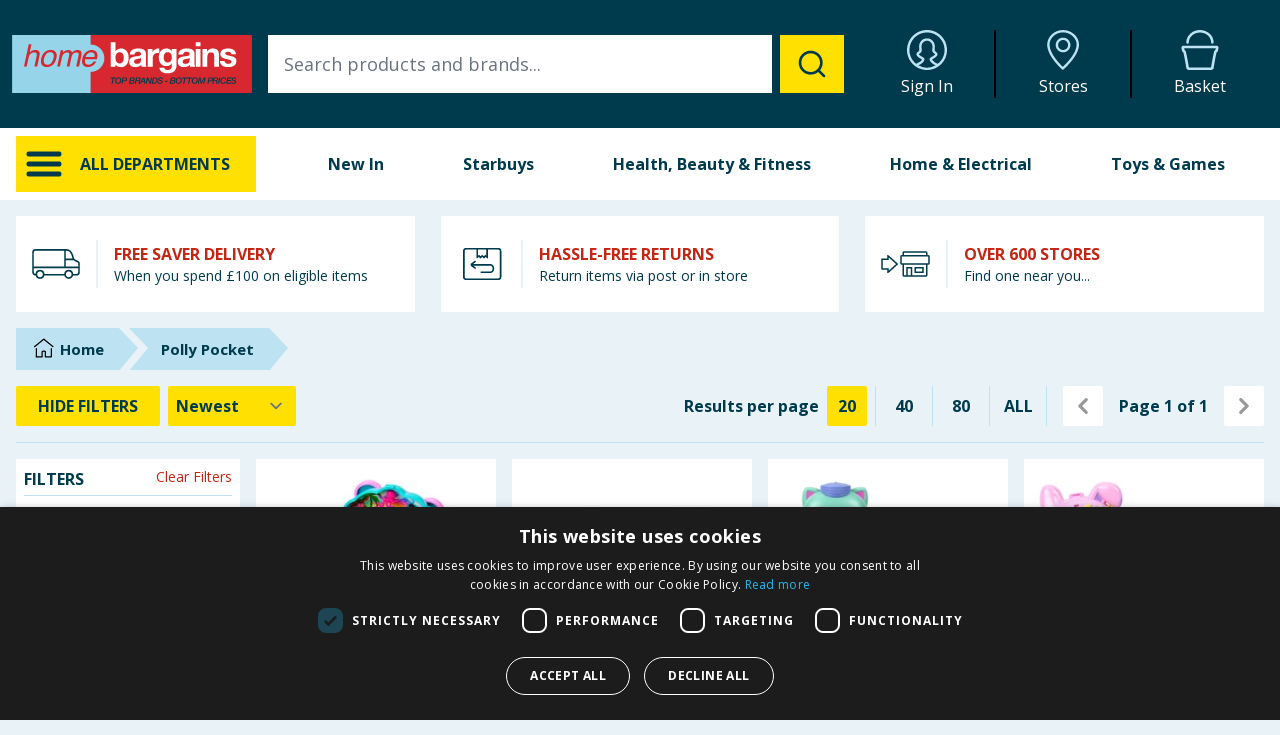

--- FILE ---
content_type: text/html
request_url: https://home.bargains/brand/pollypocket/polly-pocket
body_size: 24538
content:
<!DOCTYPE html><html lang="en-GB"><head><meta name="viewport" content="width=device-width"/><meta charset="utf-8"/><title data-react-helmet="true">Polly Pocket | Home Bargains</title><meta data-react-helmet="true" name="viewport" content="width=device-width, initial-scale=1, interactive-widget=resizes-content"/><meta data-react-helmet="true" name="referrer" content="no-referrer-when-downgrade"/><meta data-react-helmet="true" name="description" content="Home Bargains, Top Brands Bottom Prices. Buy discount deals online with Home Delivery. Over 600 Home Bargains stores across the UK."/><meta data-react-helmet="true" name="og:description" content="Home Bargains, Top Brands Bottom Prices. Buy discount deals online with Home Delivery. Over 600 Home Bargains stores across the UK."/><meta data-react-helmet="true" name="keywords" content="Home Bargains home and bargain buy uk discount Toys Games DVDs Drinks Alcohol Food Confectionery Sweets Furniture Home Furnishings Garden Electronics Pets Health &amp;amp; Beauty Baby &amp;amp; Child Fragrances Sports &amp;amp; Leisure Travel &amp;amp; Luggage"/><meta data-react-helmet="true" property="og:title" content="Polly Pocket"/><meta data-react-helmet="true" property="og:description" content="Home Bargains, Top Brands Bottom Prices. Buy discount deals online with Home Delivery. Over 600 Home Bargains stores across the UK."/><meta data-react-helmet="true" property="og:image" content="https://media.home.bargains/icon-192.png?x=630&amp;y=630&amp;fit=cover"/><meta data-react-helmet="true" property="og:image:alt" content="Home Bargains"/><meta data-react-helmet="true" property="og:url" content="https://home.bargains/brand/pollypocket/polly-pocket"/><meta data-react-helmet="true" property="og:type" content="website"/><meta data-react-helmet="true" property="og:locale" content="en_GB"/><meta data-react-helmet="true" property="og:site_name" content="Home Bargains"/><link data-react-helmet="true" rel="stylesheet" href="https://fonts.googleapis.com/css?family=Open+Sans:400,700,800&amp;display=swap"/><link data-react-helmet="true" rel="icon" href="/favicon.ico" sizes="any"/><link data-react-helmet="true" rel="icon" href="/icon.svg" type="image/svg+xml"/><link data-react-helmet="true" rel="apple-touch-icon" href="/apple-touch-icon.png"/><link data-react-helmet="true" rel="manifest" href="/manifest.webmanifest"/><link data-react-helmet="true" rel="preconnect" href="https://js.stripe.com"/><link data-react-helmet="true" rel="dns-prefetch" href="https://js.stripe.com"/><link data-react-helmet="true" rel="preconnect" href="https://media.home.bargains"/><link data-react-helmet="true" rel="dns-prefetch" href="https://media.home.bargains"/><link data-react-helmet="true" rel="canonical" href="https://home.bargains/brand/pollypocket/polly-pocket"/><link href="/_flareact/static/pages/_app.a08f659b6e9d31c7c229.css" rel="stylesheet"/></head><body><noscript><iframe src="https://www.googletagmanager.com/ns.html?id=GTM-NJ4JN5M" height="0" width="0" style="display: none; visibility: hidden;"></iframe></noscript><div id="__flareact"><div id="site-wrapper" class="flex flex-col min-h-screen justify-between"><div class="flex flex-col z-10"><header id="header" class="flex flex-col md:flex-row flex-shrink-0 fixed z-80 md:relative justify-center w-full bg-hbdarkblue text-white h-32"><div class="flex w-full md:w-max p-1"><div class="flex flex-row md:flex-wrap justify-between w-full md:h-full items-center"><div class="flex flex-row justify-between w-full md:hidden px-1"><div class="flex flex-row justify-between gap-x-2 w-1/4 pr-4"><div class="py-1 fill-current group"><div class="m-auto w-8 h-8 text-hbmediumblue fill-current group-hover:text-hbyellow"><svg xmlns="http://www.w3.org/2000/svg" class="w-full h-full" viewBox="0 0 32 32"><path d="M4 10h24a2 2 0 0 0 0-4H4a2 2 0 0 0 0 4zm24 4H4a2 2 0 0 0 0 4h24a2 2 0 0 0 0-4zm0 8H4a2 2 0 0 0 0 4h24a2 2 0 0 0 0-4z"></path></svg></div><div class="w-full text-center pt-1 text-[0.6rem]">Menu</div></div><a target="_blank" href="https://storelocator.homebargains.co.uk/" class="pt-1 group"><div class="m-auto w-8 h-8 text-hbmediumblue fill-current group-hover:text-hbyellow"><svg xmlns="http://www.w3.org/2000/svg" class="w-full h-full" viewBox="-3.35 0 32 32"><path d="M12.651 0C5.906 0 0 5.233 0 11.689c0 9.777 12.507 20.319 12.507 20.319s12.958-10.897 12.958-20.319C25.466 5.233 19.395 0 12.651 0zm-.138 29.463C9.493 26.619 1.891 18.758 1.891 11.689c0-5.311 4.927-9.799 10.76-9.799 5.819 0 10.924 4.579 10.924 9.799-.001 6.814-7.955 14.881-11.063 17.774zm.21-23.354c-3.246 0-5.887 2.638-5.887 5.879s2.641 5.879 5.887 5.879 5.887-2.637 5.887-5.879-2.641-5.879-5.887-5.879zm0 9.868c-2.207 0-3.996-1.785-3.996-3.988s1.789-3.988 3.996-3.988 3.996 1.786 3.996 3.988-1.789 3.988-3.996 3.988z"></path></svg></div><div class="w-full text-center pt-1 text-[0.6rem]">Stores</div></a></div><div class="flex flex-grow mt-auto mb-auto"><a class="flex justify-center md:justify-left w-full cursor-pointer" href="/"><img class="w-48 md:w-full ml-auto mr-auto md:ml-0 md:mr-0" width="300" height="73" alt="Home Bargains" src="https://home.bargains/assets/images/logo-strapline.svg"/></a></div><div class="flex flex-row justify-between gap-x-2 w-1/4 pl-4"><a class="pt-1 group" href="/account"><div class="m-auto w-8 h-8 text-hbmediumblue fill-current group-hover:text-hbyellow"><svg xmlns="http://www.w3.org/2000/svg" class="w-full h-full" viewBox="0 0 32 32"><path d="M16 0C7.164 0 0 7.164 0 16s7.164 16 16 16 16-7.164 16-16S24.836 0 16 0zM9.074 28.228c.687-.333 1.628-.798 2.191-1.115 1.756-.988 2.898-2.958 2.71-3.993-.112-.615-.659-.952-1.858-1.689-.727-.447-2.43-1.491-2.594-1.927-.011-.159.164-.32.661-.696.555-.419 1.315-.992 1.549-1.994.13-.555.063-1.19-.013-1.924-.159-1.535-.358-3.446 1.244-5.055.852-.855 1.731-1.204 3.036-1.204 1.265 0 1.892.116 3.027 1.282 1.585 1.628 1.397 3.521 1.246 5.043-.073.728-.135 1.357-.006 1.909.234.999.995 1.571 1.55 1.988.496.372.67.532.668.636-.174.481-1.874 1.52-2.599 1.964-1.2.734-1.749 1.069-1.86 1.685-.195 1.064 1.135 3.028 2.684 3.964.561.339 1.508.802 2.205 1.131a13.961 13.961 0 0 1-13.838-.006zm15.623-1.195c-.809-.312-2.197-.906-2.987-1.584-.73-.627-1.424-1.337-1.663-1.812.24-.16.576-.365.848-.531 2.001-1.223 3.425-2.186 3.512-3.43.085-1.231-.789-1.888-1.427-2.367-.47-.353-.76-.589-.828-.884-.056-.239-.004-.766.047-1.276.17-1.717.429-4.31-1.784-6.584C18.877 6.987 17.722 6.699 16 6.699c-1.826 0-3.185.547-4.406 1.773-2.251 2.26-1.979 4.884-1.799 6.62.054.514.109 1.046.053 1.285-.069.298-.36.535-.83.89-.638.481-1.511 1.14-1.426 2.373.086 1.247 1.509 2.214 3.511 3.442.279.171.626.385.868.547-.208.463-.757 1.311-1.656 1.799-.985.535-2.374 1.274-3.008 1.61-3.265-2.578-5.372-6.561-5.372-11.036C1.935 8.247 8.245 1.937 16 1.937s14.065 6.31 14.065 14.065c0 4.473-2.105 8.454-5.368 11.033z"></path></svg></div><div class="w-full text-center pt-1 text-[0.6rem]">Sign In</div></a><a class="pt-1 group" href="/basket"><div class="relative m-auto w-8 h-8 text-hbmediumblue fill-current group-hover:text-hbyellow"><div class="absolute text-xs w-full text-center top-[0.95rem] md:top-5 font-bold text-hbyellow"></div><svg xmlns="http://www.w3.org/2000/svg" class="w-full h-full" viewBox="-1.15 0 32 32"><path d="M4.905 10.995c.56 0 1.015-.454 1.015-1.015 0-4.384 3.997-7.951 8.91-7.951s8.91 3.567 8.91 7.952a1.015 1.015 0 0 0 2.029 0C25.769 4.477 20.862 0 14.83 0S3.891 4.477 3.891 9.981c0 .56.454 1.014 1.015 1.014zm23.193 1.561H1.561c-.862 0-1.561.699-1.561 1.561 0 0 .198 1.514.507 2.775.084.34.956.716 1.054 1.127C2.7 22.806 3.902 30.507 3.902 30.507c0 .862 1.48 1.561 2.341 1.561h17.171c.862 0 2.341-.699 2.341-1.561 0 0 1.209-7.733 2.341-12.488.094-.396.965-.766 1.047-1.104.303-1.229.514-2.799.514-2.799 0-.862-.699-1.561-1.561-1.561zm-.876 3.312c-.412.325-.976.835-1.175 1.663-1.019 4.281-2.076 10.782-2.322 12.324a1.2 1.2 0 0 1-.311.105l-17.147.002a1.215 1.215 0 0 1-.335-.107c-.245-1.541-1.297-8.016-2.322-12.323-.197-.834-.766-1.35-1.179-1.68a27.585 27.585 0 0 1-.219-1.189h25.232c-.059.355-.135.784-.223 1.205z"></path></svg></div><div class="w-full text-center pt-1 text-[0.6rem]">Basket</div></a></div></div><div class="md:flex flex-row justify-between w-full hidden"><div class="flex mt-auto mb-auto p-2 w-64"><a class="flex justify-center md:justify-left w-full cursor-pointer" href="/"><img class="w-48 md:w-full ml-auto mr-auto md:ml-0 md:mr-0" width="300" height="73" alt="Home Bargains" src="https://home.bargains/assets/images/logo-strapline.svg"/></a></div><div class="hidden lg:flex flex-grow m-auto p-2"></div><div class="w-full h-auto w-6/12 lg:w-4/12 p-2"><div class="flex flex-row flex-wrap justify-end w-full md:h-full gap-x-1 md:gap-x-0"><a class="w-1/4 md:w-1/3 pl-2 pr-2 pt-1 md:pt-0 md:border-r-2 group md:border-black" href="/account"><div class="m-auto w-8 h-8 md:w-10 md:h-10 text-hbmediumblue fill-current group-hover:text-hbyellow"><svg xmlns="http://www.w3.org/2000/svg" class="w-full h-full" viewBox="0 0 32 32"><path d="M16 0C7.164 0 0 7.164 0 16s7.164 16 16 16 16-7.164 16-16S24.836 0 16 0zM9.074 28.228c.687-.333 1.628-.798 2.191-1.115 1.756-.988 2.898-2.958 2.71-3.993-.112-.615-.659-.952-1.858-1.689-.727-.447-2.43-1.491-2.594-1.927-.011-.159.164-.32.661-.696.555-.419 1.315-.992 1.549-1.994.13-.555.063-1.19-.013-1.924-.159-1.535-.358-3.446 1.244-5.055.852-.855 1.731-1.204 3.036-1.204 1.265 0 1.892.116 3.027 1.282 1.585 1.628 1.397 3.521 1.246 5.043-.073.728-.135 1.357-.006 1.909.234.999.995 1.571 1.55 1.988.496.372.67.532.668.636-.174.481-1.874 1.52-2.599 1.964-1.2.734-1.749 1.069-1.86 1.685-.195 1.064 1.135 3.028 2.684 3.964.561.339 1.508.802 2.205 1.131a13.961 13.961 0 0 1-13.838-.006zm15.623-1.195c-.809-.312-2.197-.906-2.987-1.584-.73-.627-1.424-1.337-1.663-1.812.24-.16.576-.365.848-.531 2.001-1.223 3.425-2.186 3.512-3.43.085-1.231-.789-1.888-1.427-2.367-.47-.353-.76-.589-.828-.884-.056-.239-.004-.766.047-1.276.17-1.717.429-4.31-1.784-6.584C18.877 6.987 17.722 6.699 16 6.699c-1.826 0-3.185.547-4.406 1.773-2.251 2.26-1.979 4.884-1.799 6.62.054.514.109 1.046.053 1.285-.069.298-.36.535-.83.89-.638.481-1.511 1.14-1.426 2.373.086 1.247 1.509 2.214 3.511 3.442.279.171.626.385.868.547-.208.463-.757 1.311-1.656 1.799-.985.535-2.374 1.274-3.008 1.61-3.265-2.578-5.372-6.561-5.372-11.036C1.935 8.247 8.245 1.937 16 1.937s14.065 6.31 14.065 14.065c0 4.473-2.105 8.454-5.368 11.033z"></path></svg></div><div class="hidden md:block w-full text-center pt-1 text-sm md:text-base">Sign In</div></a><a target="_blank" href="https://storelocator.homebargains.co.uk/" class="w-1/4 md:w-1/3 pl-2 pr-2 pt-1 md:pt-0 md:border-r-2 group md:border-black"><div class="m-auto w-8 h-8 md:w-10 md:h-10 text-hbmediumblue fill-current group-hover:text-hbyellow"><svg xmlns="http://www.w3.org/2000/svg" class="w-full h-full" viewBox="-3.35 0 32 32"><path d="M12.651 0C5.906 0 0 5.233 0 11.689c0 9.777 12.507 20.319 12.507 20.319s12.958-10.897 12.958-20.319C25.466 5.233 19.395 0 12.651 0zm-.138 29.463C9.493 26.619 1.891 18.758 1.891 11.689c0-5.311 4.927-9.799 10.76-9.799 5.819 0 10.924 4.579 10.924 9.799-.001 6.814-7.955 14.881-11.063 17.774zm.21-23.354c-3.246 0-5.887 2.638-5.887 5.879s2.641 5.879 5.887 5.879 5.887-2.637 5.887-5.879-2.641-5.879-5.887-5.879zm0 9.868c-2.207 0-3.996-1.785-3.996-3.988s1.789-3.988 3.996-3.988 3.996 1.786 3.996 3.988-1.789 3.988-3.996 3.988z"></path></svg></div><div class="hidden md:block w-full text-center pt-1 text-sm md:text-base">Stores</div></a><a class="w-1/4 md:w-1/3 pl-2 pr-2 pt-1 md:pt-0 group" href="/basket"><div class="relative m-auto w-8 h-8 md:w-10 md:h-10 text-hbmediumblue fill-current group-hover:text-hbyellow"><div class="absolute text-xs w-full text-center top-[0.95rem] md:top-5 font-bold text-hbyellow"></div><svg xmlns="http://www.w3.org/2000/svg" class="w-full h-full" viewBox="-1.15 0 32 32"><path d="M4.905 10.995c.56 0 1.015-.454 1.015-1.015 0-4.384 3.997-7.951 8.91-7.951s8.91 3.567 8.91 7.952a1.015 1.015 0 0 0 2.029 0C25.769 4.477 20.862 0 14.83 0S3.891 4.477 3.891 9.981c0 .56.454 1.014 1.015 1.014zm23.193 1.561H1.561c-.862 0-1.561.699-1.561 1.561 0 0 .198 1.514.507 2.775.084.34.956.716 1.054 1.127C2.7 22.806 3.902 30.507 3.902 30.507c0 .862 1.48 1.561 2.341 1.561h17.171c.862 0 2.341-.699 2.341-1.561 0 0 1.209-7.733 2.341-12.488.094-.396.965-.766 1.047-1.104.303-1.229.514-2.799.514-2.799 0-.862-.699-1.561-1.561-1.561zm-.876 3.312c-.412.325-.976.835-1.175 1.663-1.019 4.281-2.076 10.782-2.322 12.324a1.2 1.2 0 0 1-.311.105l-17.147.002a1.215 1.215 0 0 1-.335-.107c-.245-1.541-1.297-8.016-2.322-12.323-.197-.834-.766-1.35-1.179-1.68a27.585 27.585 0 0 1-.219-1.189h25.232c-.059.355-.135.784-.223 1.205z"></path></svg></div><div class="hidden md:block w-full text-center pt-1 text-sm md:text-base">Basket</div></a></div></div></div></div></div><div class="flex flex-row md:hidden"></div></header><div><nav id="nav"><div class="hidden md:flex relative justify-center bg-white z-50"><div class="w-max p-1 md:pt-0 md:pl-2 md:pr-2 md:pb-0"><div class="flex flex-wrap h-full relative content-center"><div class="w-64 p-1 md:pt-2 md:pr-2 md:pl-2 md:pb-0 md:mb-2"><div class="flex flex-row flex-wrap p-2 h-full bg-hbyellow cursor-pointer"><div class="w-10 h-10 fill-current mr-4"><svg xmlns="http://www.w3.org/2000/svg" class="w-full h-full" viewBox="0 0 32 32"><path d="M4 10h24a2 2 0 0 0 0-4H4a2 2 0 0 0 0 4zm24 4H4a2 2 0 0 0 0 4h24a2 2 0 0 0 0-4zm0 8H4a2 2 0 0 0 0 4h24a2 2 0 0 0 0-4z"></path></svg></div><div class="iefix-alldeptbtntext flex-grow m-auto font-bold truncate">ALL DEPARTMENTS</div></div></div><div class="flex-grow p-1 mb-2 lg:mb-0 md:pt-2 md:pr-2 md:pl-2 md:pb-0"><div class="hidden lg:block w-full pl-4"><div class="flex flex-row h-full font-bold text-center"><div class="flex-grow cursor-pointer"><a id="tab-new" class="block h-full pt-4 pb-6" href="/new">New In</a></div><div class="flex-grow cursor-pointer"><a id="tab-1" class="block h-full pt-4 pb-6" href="/category/999/starbuys">Starbuys</a><div id="tab-1-content" class="z-50 left-0 w-full absolute pl-2 pr-2 text-left cursor-default hidden"><div class="p-2 bg-hblightblue"><div class="flex flex-row"></div><div class="flex flex-row mt-2 text-sm bg-hblightblue"></div><a class="block mt-4 p-2 text-center text-lg bg-hbyellow hover:bg-hbdarkblue hover:text-white uppercase" href="/category/999/starbuys">VIEW <!-- -->Starbuys</a></div></div></div><div class="flex-grow cursor-pointer"><a id="tab-8" class="block h-full pt-4 pb-6" href="/category/311/health-beauty-and-fitness">Health, Beauty &amp; Fitness</a><div id="tab-8-content" class="z-50 left-0 w-full absolute pl-2 pr-2 text-left cursor-default hidden"><div class="p-2 bg-hblightblue"><div class="flex flex-row"><div class="flex flex-col pt-2 pl-2 pr-2 w-1/6 text-sm"><a href="/category/287/sun-and-holiday"><img class="block" loading="lazy" width="255" height="125" src="https://media.home.bargains/assets/navbar/287.jpg" alt="Sun &amp; Holiday Products"/></a><div class="mt-2 mb-2 pb-2 border-b border-hbdarkblue"><a href="/category/287/sun-and-holiday">Sun &amp; Holiday</a></div><ul class="font-normal"><li><a href="/category/902/aftersun">Aftersun</a></li><li><a href="/category/433/insect-repellent">Insect Repellent</a></li><li><a href="/category/901/fake-and-gradual-tan">Fake &amp; Gradual Tan</a></li><li><a href="/category/903/sun-cream-lotions-and-sprays">Sun Cream, Lotions &amp; Sprays</a></li></ul></div><div class="flex flex-col pt-2 pl-2 pr-2 w-1/6 text-sm"><a href="/category/939/health-and-wellbeing"><img class="block" loading="lazy" width="255" height="125" src="https://media.home.bargains/assets/navbar/939.jpg" alt="Health &amp; Wellbeing Products"/></a><div class="mt-2 mb-2 pb-2 border-b border-hbdarkblue"><a href="/category/939/health-and-wellbeing">Health &amp; Wellbeing</a></div><ul class="font-normal"><li><a href="/category/932/cold-and-flu">Cold &amp; Flu</a></li><li><a href="/category/928/ear-mouth-and-skin-care">Ear, Mouth &amp; Skin Care</a></li><li><a href="/category/931/eye-care">Eye Care</a></li><li><a href="/category/644/family-planning">Family Planning</a></li><li><a href="/category/596/first-aid">First Aid</a></li><li><a href="/category/937/foot-care">Foot Care</a></li><li><a href="/category/929/hayfever-and-allergy-relief">Hayfever &amp; Allergy Relief</a></li><li><a href="/category/933/pain-relief">Pain Relief</a></li><li><a href="/category/764/vitamins-and-supplements">Vitamins &amp; Supplements</a></li></ul></div><div class="flex flex-col pt-2 pl-2 pr-2 w-1/6 text-sm"><a href="/category/741/fitness"><img class="block" loading="lazy" width="255" height="125" src="https://media.home.bargains/assets/navbar/741.jpg" alt="Fitness Products"/></a><div class="mt-2 mb-2 pb-2 border-b border-hbdarkblue"><a href="/category/741/fitness">Fitness</a></div><ul class="font-normal"><li><a href="/category/277/sports-nutrition">Sports Nutrition</a></li><li><a href="/category/649/meal-replacement">Meal Replacement </a></li><li><a href="/category/743/fitness-equipment">Fitness Equipment</a></li><li><a href="/category/039/fitness-clothing">Fitness Clothing</a></li></ul></div><div class="flex flex-col pt-2 pl-2 pr-2 w-1/6 text-sm"><a href="/category/899/toiletries"><img class="block" loading="lazy" width="255" height="125" src="https://media.home.bargains/assets/navbar/899.jpg" alt="Toiletries Products"/></a><div class="mt-2 mb-2 pb-2 border-b border-hbdarkblue"><a href="/category/899/toiletries">Toiletries</a></div><ul class="font-normal"><li><a href="/category/432/skin-care">Skin Care</a></li><li><a href="/category/936/dental-care">Dental Care</a></li><li><a href="/category/934/mens-toiletries">Mens Toiletries</a></li><li><a href="/category/805/sanitary-products">Sanitary Products</a></li><li><a href="/category/557/incontinence-products">Incontinence Products</a></li></ul></div><div class="flex flex-col pt-2 pl-2 pr-2 w-1/6 text-sm"><a href="/category/560/hair-care-and-styling"><img class="block" loading="lazy" width="255" height="125" src="https://media.home.bargains/assets/navbar/560.jpg" alt="Hair Care &amp; Styling Products"/></a><div class="mt-2 mb-2 pb-2 border-b border-hbdarkblue"><a href="/category/560/hair-care-and-styling">Hair Care &amp; Styling</a></div><ul class="font-normal"><li><a href="/category/034/hair-dye">Hair Dye</a></li><li><a href="/category/251/hair-accessories">Hair Accessories</a></li><li><a href="/category/037/shampoo">Shampoo</a></li></ul></div><div class="flex flex-col pt-2 pl-2 pr-2 w-1/6 text-sm"><a href="/category/318/make-up-and-nails"><img class="block" loading="lazy" width="255" height="125" src="https://media.home.bargains/assets/navbar/318.jpg" alt="Cosmetics &amp; Cleanser Products"/></a><div class="mt-2 mb-2 pb-2 border-b border-hbdarkblue"><a href="/category/318/make-up-and-nails">Make Up &amp; Nails</a></div><ul class="font-normal"></ul></div></div><div class="flex flex-row mt-2 text-sm bg-hblightblue"><div class="flex flex-col pl-2 pr-2 w-1/6"><a href="/category/287/sun-and-holiday">VIEW MORE</a></div><div class="flex flex-col pl-2 pr-2 w-1/6"><a href="/category/939/health-and-wellbeing">VIEW MORE</a></div><div class="flex flex-col pl-2 pr-2 w-1/6"><a href="/category/741/fitness">VIEW MORE</a></div><div class="flex flex-col pl-2 pr-2 w-1/6"><a href="/category/899/toiletries">VIEW MORE</a></div><div class="flex flex-col pl-2 pr-2 w-1/6"><a href="/category/560/hair-care-and-styling">VIEW MORE</a></div><div class="flex flex-col pl-2 pr-2 w-1/6"><a href="/category/318/make-up-and-nails">VIEW MORE</a></div></div><a class="block mt-4 p-2 text-center text-lg bg-hbyellow hover:bg-hbdarkblue hover:text-white uppercase" href="/category/311/health-beauty-and-fitness">VIEW <!-- -->Health, Beauty &amp; Fitness</a></div></div></div><div class="flex-grow cursor-pointer"><a id="tab-9" class="block h-full pt-4 pb-6" href="/category/350/home-and-electrical">Home &amp; Electrical</a><div id="tab-9-content" class="z-50 left-0 w-full absolute pl-2 pr-2 text-left cursor-default hidden"><div class="p-2 bg-hblightblue"><div class="flex flex-row"><div class="flex flex-col pt-2 pl-2 pr-2 w-1/6 text-sm"><a href="/category/118/kitchen"><img class="block" loading="lazy" width="255" height="125" src="https://media.home.bargains/assets/navbar/118.png" alt="Kitchen Products"/></a><div class="mt-2 mb-2 pb-2 border-b border-hbdarkblue"><a href="/category/118/kitchen">Kitchen</a></div><ul class="font-normal"><li><a href="/category/327/appliances">Appliances</a></li><li><a href="/category/778/bins-and-recycle-bins">Bins &amp; Recycle Bins</a></li><li><a href="/category/336/cookware">Cookware</a></li><li><a href="/category/310/food-storage-and-drinks-bottles">Food Storage &amp; Drinks Bottles</a></li><li><a href="/category/252/tableware">Tableware</a></li><li><a href="/category/125/tom-kitchin">Tom Kitchin</a></li></ul></div><div class="flex flex-col pt-2 pl-2 pr-2 w-1/6 text-sm"><a href="/category/962/home-decor"><img class="block" loading="lazy" width="255" height="125" src="https://media.home.bargains/assets/navbar/962.png" alt="Decor Products"/></a><div class="mt-2 mb-2 pb-2 border-b border-hbdarkblue"><a href="/category/962/home-decor">Home Decor</a></div><ul class="font-normal"><li><a href="/category/163/rugs">Rugs</a></li><li><a href="/category/419/home-accessories">Home Accessories</a></li><li><a href="/category/947/cushions">Cushions</a></li><li><a href="/category/290/candle-and-fragrance">Candle &amp; Fragrance</a></li><li><a href="/category/622/door-mats">Door Mats</a></li><li><a href="/category/130/mirrors">Mirrors</a></li><li><a href="/category/404/artificial-plants-and-flowers">Artificial Plants &amp; Flowers</a></li><li><a href="/category/265/throws">Throws</a></li></ul></div><div class="flex flex-col pt-2 pl-2 pr-2 w-1/6 text-sm"><a href="/category/723/electricals"><img class="block" loading="lazy" width="255" height="125" src="https://media.home.bargains/assets/navbar/723.png" alt="Electrical Products"/></a><div class="mt-2 mb-2 pb-2 border-b border-hbdarkblue"><a href="/category/723/electricals">Electricals</a></div><ul class="font-normal"><li><a href="/category/660/batteries">Batteries</a></li><li><a href="/category/178/electrical-extensions-and-sockets">Electrical Extensions &amp; Sockets</a></li><li><a href="/category/530/fans">Fans</a></li><li><a href="/category/562/health-and-beauty-electrical">Health &amp; Beauty Electrical </a></li><li><a href="/category/812/kitchen-electricals">Kitchen Electrical&#x27;s</a></li><li><a href="/category/141/laundry-and-cleaning-electricals">Laundry &amp; Cleaning Electrical&#x27;s </a></li><li><a href="/category/954/lighting-and-bulbs">Lighting &amp; Bulbs</a></li><li><a href="/category/235/pc-and-gaming">PC &amp; Gaming</a></li><li><a href="/category/175/tv-and-audio">TV &amp; Audio</a></li><li><a href="/category/104/phone-accessories">Phone Accessories</a></li></ul></div><div class="flex flex-col pt-2 pl-2 pr-2 w-1/6 text-sm"><a href="/category/480/bathroom"><img class="block" loading="lazy" width="255" height="125" src="https://media.home.bargains/assets/navbar/480.png" alt="Bath Products"/></a><div class="mt-2 mb-2 pb-2 border-b border-hbdarkblue"><a href="/category/480/bathroom">Bathroom</a></div><ul class="font-normal"><li><a href="/category/334/bathroom-accessories">Bathroom Accessories</a></li><li><a href="/category/662/bathroom-furniture">Bathroom Furniture</a></li><li><a href="/category/864/towels-and-mats">Towels &amp; Mats</a></li></ul></div><div class="flex flex-col pt-2 pl-2 pr-2 w-1/6 text-sm"><a href="/category/482/bedroom"><img class="block" loading="lazy" width="255" height="125" src="https://media.home.bargains/assets/navbar/482.png" alt="Bedding Products"/></a><div class="mt-2 mb-2 pb-2 border-b border-hbdarkblue"><a href="/category/482/bedroom">Bedroom</a></div><ul class="font-normal"><li><a href="/category/256/duvets-and-pillows">Duvets &amp; Pillows</a></li><li><a href="/category/487/duvet-sets">Duvet Sets</a></li><li><a href="/category/925/protectors-and-toppers">Protectors &amp; Toppers</a></li><li><a href="/category/752/sheets-and-pillowcases">Sheets &amp; Pillowcases</a></li></ul></div><div class="flex flex-col pt-2 pl-2 pr-2 w-1/6 text-sm"><a href="/category/380/furniture"><img class="block" loading="lazy" width="255" height="125" src="https://media.home.bargains/assets/navbar/380.jpg" alt="Furniture"/></a><div class="mt-2 mb-2 pb-2 border-b border-hbdarkblue"><a href="/category/380/furniture">Furniture</a></div><ul class="font-normal"><li><a href="/category/643/folding-beds">Folding Beds</a></li></ul></div></div><div class="flex flex-row mt-2 text-sm bg-hblightblue"><div class="flex flex-col pl-2 pr-2 w-1/6"><a href="/category/118/kitchen">VIEW MORE</a></div><div class="flex flex-col pl-2 pr-2 w-1/6"><a href="/category/962/home-decor">VIEW MORE</a></div><div class="flex flex-col pl-2 pr-2 w-1/6"><a href="/category/723/electricals">VIEW MORE</a></div><div class="flex flex-col pl-2 pr-2 w-1/6"><a href="/category/480/bathroom">VIEW MORE</a></div><div class="flex flex-col pl-2 pr-2 w-1/6"><a href="/category/482/bedroom">VIEW MORE</a></div><div class="flex flex-col pl-2 pr-2 w-1/6"><a href="/category/380/furniture">VIEW MORE</a></div></div><a class="block mt-4 p-2 text-center text-lg bg-hbyellow hover:bg-hbdarkblue hover:text-white uppercase" href="/category/350/home-and-electrical">VIEW <!-- -->Home &amp; Electrical</a></div></div></div><div class="flex-grow cursor-pointer"><a id="tab-10" class="block h-full pt-4 pb-6" href="/category/594/toys-and-games">Toys &amp; Games</a><div id="tab-10-content" class="z-50 left-0 w-full absolute pl-2 pr-2 text-left cursor-default hidden"><div class="p-2 bg-hblightblue"><div class="flex flex-row"><div class="flex flex-col pt-2 pl-2 pr-2 w-1/6 text-sm"><a href="/category/009/9-years"><img class="block" loading="lazy" width="255" height="125" src="https://media.home.bargains/assets/navbar/009.png" alt="9 Years+ Toys"/></a><div class="mt-2 mb-2 pb-2 border-b border-hbdarkblue"><a href="/category/009/9-years">9 Years +</a></div><ul class="font-normal"></ul></div><div class="flex flex-col pt-2 pl-2 pr-2 w-1/6 text-sm"><a href="/category/068/6-8-years"><img class="block" loading="lazy" width="255" height="125" src="https://media.home.bargains/assets/navbar/068.png" alt="6 - 8 Years Toys"/></a><div class="mt-2 mb-2 pb-2 border-b border-hbdarkblue"><a href="/category/068/6-8-years">6 - 8 Years</a></div><ul class="font-normal"></ul></div><div class="flex flex-col pt-2 pl-2 pr-2 w-1/6 text-sm"><a href="/category/035/3-5-years"><img class="block" loading="lazy" width="255" height="125" src="https://media.home.bargains/assets/navbar/035.png" alt="3 - 5 Years Toys"/></a><div class="mt-2 mb-2 pb-2 border-b border-hbdarkblue"><a href="/category/035/3-5-years">3 - 5 Years</a></div><ul class="font-normal"></ul></div><div class="flex flex-col pt-2 pl-2 pr-2 w-1/6 text-sm"><a href="/category/036/0-36-months"><img class="block" loading="lazy" width="255" height="125" src="https://media.home.bargains/assets/navbar/036.png" alt="0 - 36 Months Toys"/></a><div class="mt-2 mb-2 pb-2 border-b border-hbdarkblue"><a href="/category/036/0-36-months">0 - 36 Months</a></div><ul class="font-normal"></ul></div><div class="flex flex-col pt-2 pl-2 pr-2 w-1/6 text-sm"><a href="/category/881/under-pound5"><img class="block" loading="lazy" width="255" height="125" src="https://media.home.bargains/assets/navbar/881.png" alt="Under £5"/></a><div class="mt-2 mb-2 pb-2 border-b border-hbdarkblue"><a href="/category/881/under-pound5">Under £5</a></div><ul class="font-normal"></ul></div><div class="flex flex-col pt-2 pl-2 pr-2 w-1/6 text-sm"><a href="/category/385/under-pound10"><img class="block" loading="lazy" width="255" height="125" src="https://media.home.bargains/assets/navbar/385.png" alt="Under £10"/></a><div class="mt-2 mb-2 pb-2 border-b border-hbdarkblue"><a href="/category/385/under-pound10">Under £10</a></div><ul class="font-normal"></ul></div></div><div class="flex flex-row mt-2 text-sm bg-hblightblue"><div class="flex flex-col pl-2 pr-2 w-1/6"><a href="/category/009/9-years">VIEW MORE</a></div><div class="flex flex-col pl-2 pr-2 w-1/6"><a href="/category/068/6-8-years">VIEW MORE</a></div><div class="flex flex-col pl-2 pr-2 w-1/6"><a href="/category/035/3-5-years">VIEW MORE</a></div><div class="flex flex-col pl-2 pr-2 w-1/6"><a href="/category/036/0-36-months">VIEW MORE</a></div><div class="flex flex-col pl-2 pr-2 w-1/6"><a href="/category/881/under-pound5">VIEW MORE</a></div><div class="flex flex-col pl-2 pr-2 w-1/6"><a href="/category/385/under-pound10">VIEW MORE</a></div></div><a class="block mt-4 p-2 text-center text-lg bg-hbyellow hover:bg-hbdarkblue hover:text-white uppercase" href="/category/594/toys-and-games">VIEW <!-- -->Toys &amp; Games</a></div></div></div></div></div><div class="h-full block lg:hidden"></div></div></div></div></div></nav><div class="hidden fixed z-40 top-0 left-0 w-full h-full blur-black-background"></div></div><div class="fixed z-90 top-0 left-0 w-full h-full blur-black-background hidden"></div><div id="drawer" class="closed"><div class="flex w-64 h-16 bg-hbred"><div class="flex items-center p-4 text-center text-white fill-current cursor-pointer"><div class="w-5 h-5"><svg xmlns="http://www.w3.org/2000/svg" viewBox="0 0 20 20" fill="currentColor" class="w-full h-full"><path fill-rule="evenodd" d="M5.47 5.47a.75.75 0 011.06 0L12 10.94l5.47-5.47a.75.75 0 111.06 1.06L13.06 12l5.47 5.47a.75.75 0 11-1.06 1.06L12 13.06l-5.47 5.47a.75.75 0 01-1.06-1.06L10.94 12 5.47 6.53a.75.75 0 010-1.06z" clip-rule="evenodd"></path></svg></div></div><div class="flex flex-grow items-center font-bold text-white px-2">ALL DEPARTMENTS</div></div><div class="w-64 space-y-0 border-b border-hbmediumgray"><div class="flex h-12 text-hbdarkblue fill-current"><a class="flex flex-grow items-center px-2 font-bold md:hover:bg-hbyellow cursor-pointer" href="/new"><span class="text-ellipsis overflow-hidden whitespace-nowrap">New In</span></a></div></div><div class="w-64 space-y-0 border-hbmediumgray border-b"><div class="flex h-12 text-hbdarkblue fill-current"><a class="flex flex-grow items-center px-2 font-bold md:hover:bg-hbyellow cursor-pointer" href="/brands"><span class="text-ellipsis overflow-hidden whitespace-nowrap">Brands</span></a></div></div><div class="w-64 space-y-0 border-b border-hbmediumgray" data-headlessui-state=""><div class="flex h-12 text-hbdarkblue fill-current"><a class="flex flex-grow overflow-hidden items-center px-2 font-bold md:hover:bg-hbyellow cursor-pointer" href="/category/657/online-exclusive"><span class="text-ellipsis overflow-hidden whitespace-nowrap">Online Exclusive</span></a></div></div><div class="w-64 space-y-0 border-b border-hbmediumgray" data-headlessui-state=""><div class="flex h-12 text-hbdarkblue fill-current"><a class="flex flex-grow overflow-hidden items-center px-2 font-bold md:hover:bg-hbyellow cursor-pointer" href="/category/999/starbuys"><span class="text-ellipsis overflow-hidden whitespace-nowrap">Starbuys</span></a></div></div><div class="w-64 space-y-0 border-b border-hbmediumgray" data-headlessui-state=""><div class="flex h-12 text-hbdarkblue fill-current"><a class="flex flex-grow overflow-hidden items-center px-2 font-bold md:hover:bg-hbyellow cursor-pointer" href="/category/581/hinch-home"><span class="text-ellipsis overflow-hidden whitespace-nowrap">Hinch Home</span></a></div></div><div class="w-64 space-y-0 border-b border-hbmediumgray" data-headlessui-state=""><div class="flex h-12 text-hbdarkblue fill-current"><button class="flex items-center w-full md:hover:bg-hbyellow pr-4 md:pr-8" id="headlessui-disclosure-button-undefined" type="button" aria-expanded="false" data-headlessui-state=""><a class="flex flex-grow overflow-hidden items-center px-2 font-bold md:hover:bg-hbyellow cursor-pointer"><span class="text-ellipsis overflow-hidden whitespace-nowrap">Valentine&#x27;s Day</span></a><div class="w-3 h-3 rotate-0"><svg xmlns="http://www.w3.org/2000/svg" class="w-full h-full" viewBox="0 0 32 32"><path d="M4.002 32a2.286 2.286 0 0 1-1.136-4.271L23.393 16 2.866 4.27A2.285 2.285 0 1 1 5.135.301l24 13.714a2.288 2.288 0 0 1-.001 3.969l-24 13.714A2.263 2.263 0 0 1 4.003 32z"></path></svg></div></button></div></div><div class="w-64 space-y-0 border-b border-hbmediumgray" data-headlessui-state=""><div class="flex h-12 text-hbdarkblue fill-current"><button class="flex items-center w-full md:hover:bg-hbyellow pr-4 md:pr-8" id="headlessui-disclosure-button-undefined" type="button" aria-expanded="false" data-headlessui-state=""><a class="flex flex-grow overflow-hidden items-center px-2 font-bold md:hover:bg-hbyellow cursor-pointer"><span class="text-ellipsis overflow-hidden whitespace-nowrap">Mother&#x27;s Day </span></a><div class="w-3 h-3 rotate-0"><svg xmlns="http://www.w3.org/2000/svg" class="w-full h-full" viewBox="0 0 32 32"><path d="M4.002 32a2.286 2.286 0 0 1-1.136-4.271L23.393 16 2.866 4.27A2.285 2.285 0 1 1 5.135.301l24 13.714a2.288 2.288 0 0 1-.001 3.969l-24 13.714A2.263 2.263 0 0 1 4.003 32z"></path></svg></div></button></div></div><div class="w-64 space-y-0 border-b border-hbmediumgray" data-headlessui-state=""><div class="flex h-12 text-hbdarkblue fill-current"><button class="flex items-center w-full md:hover:bg-hbyellow pr-4 md:pr-8" id="headlessui-disclosure-button-undefined" type="button" aria-expanded="false" data-headlessui-state=""><a class="flex flex-grow overflow-hidden items-center px-2 font-bold md:hover:bg-hbyellow cursor-pointer"><span class="text-ellipsis overflow-hidden whitespace-nowrap">Easter</span></a><div class="w-3 h-3 rotate-0"><svg xmlns="http://www.w3.org/2000/svg" class="w-full h-full" viewBox="0 0 32 32"><path d="M4.002 32a2.286 2.286 0 0 1-1.136-4.271L23.393 16 2.866 4.27A2.285 2.285 0 1 1 5.135.301l24 13.714a2.288 2.288 0 0 1-.001 3.969l-24 13.714A2.263 2.263 0 0 1 4.003 32z"></path></svg></div></button></div></div><div class="w-64 space-y-0 border-b border-hbmediumgray" data-headlessui-state=""><div class="flex h-12 text-hbdarkblue fill-current"><button class="flex items-center w-full md:hover:bg-hbyellow pr-4 md:pr-8" id="headlessui-disclosure-button-undefined" type="button" aria-expanded="false" data-headlessui-state=""><a class="flex flex-grow overflow-hidden items-center px-2 font-bold md:hover:bg-hbyellow cursor-pointer"><span class="text-ellipsis overflow-hidden whitespace-nowrap">Seasonal &amp; Events</span></a><div class="w-3 h-3 rotate-0"><svg xmlns="http://www.w3.org/2000/svg" class="w-full h-full" viewBox="0 0 32 32"><path d="M4.002 32a2.286 2.286 0 0 1-1.136-4.271L23.393 16 2.866 4.27A2.285 2.285 0 1 1 5.135.301l24 13.714a2.288 2.288 0 0 1-.001 3.969l-24 13.714A2.263 2.263 0 0 1 4.003 32z"></path></svg></div></button></div></div><div class="w-64 space-y-0 border-b border-hbmediumgray" data-headlessui-state=""><div class="flex h-12 text-hbdarkblue fill-current"><button class="flex items-center w-full md:hover:bg-hbyellow pr-4 md:pr-8" id="headlessui-disclosure-button-undefined" type="button" aria-expanded="false" data-headlessui-state=""><a class="flex flex-grow overflow-hidden items-center px-2 font-bold md:hover:bg-hbyellow cursor-pointer"><span class="text-ellipsis overflow-hidden whitespace-nowrap">Garden </span></a><div class="w-3 h-3 rotate-0"><svg xmlns="http://www.w3.org/2000/svg" class="w-full h-full" viewBox="0 0 32 32"><path d="M4.002 32a2.286 2.286 0 0 1-1.136-4.271L23.393 16 2.866 4.27A2.285 2.285 0 1 1 5.135.301l24 13.714a2.288 2.288 0 0 1-.001 3.969l-24 13.714A2.263 2.263 0 0 1 4.003 32z"></path></svg></div></button></div></div><div class="w-64 space-y-0 border-b border-hbmediumgray" data-headlessui-state=""><div class="flex h-12 text-hbdarkblue fill-current"><button class="flex items-center w-full md:hover:bg-hbyellow pr-4 md:pr-8" id="headlessui-disclosure-button-undefined" type="button" aria-expanded="false" data-headlessui-state=""><a class="flex flex-grow overflow-hidden items-center px-2 font-bold md:hover:bg-hbyellow cursor-pointer"><span class="text-ellipsis overflow-hidden whitespace-nowrap">Health, Beauty &amp; Fitness</span></a><div class="w-3 h-3 rotate-0"><svg xmlns="http://www.w3.org/2000/svg" class="w-full h-full" viewBox="0 0 32 32"><path d="M4.002 32a2.286 2.286 0 0 1-1.136-4.271L23.393 16 2.866 4.27A2.285 2.285 0 1 1 5.135.301l24 13.714a2.288 2.288 0 0 1-.001 3.969l-24 13.714A2.263 2.263 0 0 1 4.003 32z"></path></svg></div></button></div></div><div class="w-64 space-y-0 border-b border-hbmediumgray" data-headlessui-state=""><div class="flex h-12 text-hbdarkblue fill-current"><button class="flex items-center w-full md:hover:bg-hbyellow pr-4 md:pr-8" id="headlessui-disclosure-button-undefined" type="button" aria-expanded="false" data-headlessui-state=""><a class="flex flex-grow overflow-hidden items-center px-2 font-bold md:hover:bg-hbyellow cursor-pointer"><span class="text-ellipsis overflow-hidden whitespace-nowrap">Home &amp; Electrical</span></a><div class="w-3 h-3 rotate-0"><svg xmlns="http://www.w3.org/2000/svg" class="w-full h-full" viewBox="0 0 32 32"><path d="M4.002 32a2.286 2.286 0 0 1-1.136-4.271L23.393 16 2.866 4.27A2.285 2.285 0 1 1 5.135.301l24 13.714a2.288 2.288 0 0 1-.001 3.969l-24 13.714A2.263 2.263 0 0 1 4.003 32z"></path></svg></div></button></div></div><div class="w-64 space-y-0 border-b border-hbmediumgray" data-headlessui-state=""><div class="flex h-12 text-hbdarkblue fill-current"><button class="flex items-center w-full md:hover:bg-hbyellow pr-4 md:pr-8" id="headlessui-disclosure-button-undefined" type="button" aria-expanded="false" data-headlessui-state=""><a class="flex flex-grow overflow-hidden items-center px-2 font-bold md:hover:bg-hbyellow cursor-pointer"><span class="text-ellipsis overflow-hidden whitespace-nowrap">Toys &amp; Games</span></a><div class="w-3 h-3 rotate-0"><svg xmlns="http://www.w3.org/2000/svg" class="w-full h-full" viewBox="0 0 32 32"><path d="M4.002 32a2.286 2.286 0 0 1-1.136-4.271L23.393 16 2.866 4.27A2.285 2.285 0 1 1 5.135.301l24 13.714a2.288 2.288 0 0 1-.001 3.969l-24 13.714A2.263 2.263 0 0 1 4.003 32z"></path></svg></div></button></div></div><div class="w-64 space-y-0 border-b border-hbmediumgray" data-headlessui-state=""><div class="flex h-12 text-hbdarkblue fill-current"><button class="flex items-center w-full md:hover:bg-hbyellow pr-4 md:pr-8" id="headlessui-disclosure-button-undefined" type="button" aria-expanded="false" data-headlessui-state=""><a class="flex flex-grow overflow-hidden items-center px-2 font-bold md:hover:bg-hbyellow cursor-pointer"><span class="text-ellipsis overflow-hidden whitespace-nowrap">Arts, Crafts &amp; Stationery </span></a><div class="w-3 h-3 rotate-0"><svg xmlns="http://www.w3.org/2000/svg" class="w-full h-full" viewBox="0 0 32 32"><path d="M4.002 32a2.286 2.286 0 0 1-1.136-4.271L23.393 16 2.866 4.27A2.285 2.285 0 1 1 5.135.301l24 13.714a2.288 2.288 0 0 1-.001 3.969l-24 13.714A2.263 2.263 0 0 1 4.003 32z"></path></svg></div></button></div></div><div class="w-64 space-y-0 border-b border-hbmediumgray" data-headlessui-state=""><div class="flex h-12 text-hbdarkblue fill-current"><button class="flex items-center w-full md:hover:bg-hbyellow pr-4 md:pr-8" id="headlessui-disclosure-button-undefined" type="button" aria-expanded="false" data-headlessui-state=""><a class="flex flex-grow overflow-hidden items-center px-2 font-bold md:hover:bg-hbyellow cursor-pointer"><span class="text-ellipsis overflow-hidden whitespace-nowrap">Pets</span></a><div class="w-3 h-3 rotate-0"><svg xmlns="http://www.w3.org/2000/svg" class="w-full h-full" viewBox="0 0 32 32"><path d="M4.002 32a2.286 2.286 0 0 1-1.136-4.271L23.393 16 2.866 4.27A2.285 2.285 0 1 1 5.135.301l24 13.714a2.288 2.288 0 0 1-.001 3.969l-24 13.714A2.263 2.263 0 0 1 4.003 32z"></path></svg></div></button></div></div><div class="w-64 space-y-0 border-b border-hbmediumgray" data-headlessui-state=""><div class="flex h-12 text-hbdarkblue fill-current"><button class="flex items-center w-full md:hover:bg-hbyellow pr-4 md:pr-8" id="headlessui-disclosure-button-undefined" type="button" aria-expanded="false" data-headlessui-state=""><a class="flex flex-grow overflow-hidden items-center px-2 font-bold md:hover:bg-hbyellow cursor-pointer"><span class="text-ellipsis overflow-hidden whitespace-nowrap">Travel &amp; Leisure</span></a><div class="w-3 h-3 rotate-0"><svg xmlns="http://www.w3.org/2000/svg" class="w-full h-full" viewBox="0 0 32 32"><path d="M4.002 32a2.286 2.286 0 0 1-1.136-4.271L23.393 16 2.866 4.27A2.285 2.285 0 1 1 5.135.301l24 13.714a2.288 2.288 0 0 1-.001 3.969l-24 13.714A2.263 2.263 0 0 1 4.003 32z"></path></svg></div></button></div></div><div class="w-64 space-y-0 border-b border-hbmediumgray" data-headlessui-state=""><div class="flex h-12 text-hbdarkblue fill-current"><button class="flex items-center w-full md:hover:bg-hbyellow pr-4 md:pr-8" id="headlessui-disclosure-button-undefined" type="button" aria-expanded="false" data-headlessui-state=""><a class="flex flex-grow overflow-hidden items-center px-2 font-bold md:hover:bg-hbyellow cursor-pointer"><span class="text-ellipsis overflow-hidden whitespace-nowrap">Cleaning &amp; Household</span></a><div class="w-3 h-3 rotate-0"><svg xmlns="http://www.w3.org/2000/svg" class="w-full h-full" viewBox="0 0 32 32"><path d="M4.002 32a2.286 2.286 0 0 1-1.136-4.271L23.393 16 2.866 4.27A2.285 2.285 0 1 1 5.135.301l24 13.714a2.288 2.288 0 0 1-.001 3.969l-24 13.714A2.263 2.263 0 0 1 4.003 32z"></path></svg></div></button></div></div><div class="w-64 space-y-0 border-b border-hbmediumgray" data-headlessui-state=""><div class="flex h-12 text-hbdarkblue fill-current"><button class="flex items-center w-full md:hover:bg-hbyellow pr-4 md:pr-8" id="headlessui-disclosure-button-undefined" type="button" aria-expanded="false" data-headlessui-state=""><a class="flex flex-grow overflow-hidden items-center px-2 font-bold md:hover:bg-hbyellow cursor-pointer"><span class="text-ellipsis overflow-hidden whitespace-nowrap">Baby &amp; Kids</span></a><div class="w-3 h-3 rotate-0"><svg xmlns="http://www.w3.org/2000/svg" class="w-full h-full" viewBox="0 0 32 32"><path d="M4.002 32a2.286 2.286 0 0 1-1.136-4.271L23.393 16 2.866 4.27A2.285 2.285 0 1 1 5.135.301l24 13.714a2.288 2.288 0 0 1-.001 3.969l-24 13.714A2.263 2.263 0 0 1 4.003 32z"></path></svg></div></button></div></div><div class="w-64 space-y-0 border-b border-hbmediumgray" data-headlessui-state=""><div class="flex h-12 text-hbdarkblue fill-current"><button class="flex items-center w-full md:hover:bg-hbyellow pr-4 md:pr-8" id="headlessui-disclosure-button-undefined" type="button" aria-expanded="false" data-headlessui-state=""><a class="flex flex-grow overflow-hidden items-center px-2 font-bold md:hover:bg-hbyellow cursor-pointer"><span class="text-ellipsis overflow-hidden whitespace-nowrap">Clothing</span></a><div class="w-3 h-3 rotate-0"><svg xmlns="http://www.w3.org/2000/svg" class="w-full h-full" viewBox="0 0 32 32"><path d="M4.002 32a2.286 2.286 0 0 1-1.136-4.271L23.393 16 2.866 4.27A2.285 2.285 0 1 1 5.135.301l24 13.714a2.288 2.288 0 0 1-.001 3.969l-24 13.714A2.263 2.263 0 0 1 4.003 32z"></path></svg></div></button></div></div><div class="w-64 space-y-0 border-b border-hbmediumgray" data-headlessui-state=""><div class="flex h-12 text-hbdarkblue fill-current"><button class="flex items-center w-full md:hover:bg-hbyellow pr-4 md:pr-8" id="headlessui-disclosure-button-undefined" type="button" aria-expanded="false" data-headlessui-state=""><a class="flex flex-grow overflow-hidden items-center px-2 font-bold md:hover:bg-hbyellow cursor-pointer"><span class="text-ellipsis overflow-hidden whitespace-nowrap">Groceries</span></a><div class="w-3 h-3 rotate-0"><svg xmlns="http://www.w3.org/2000/svg" class="w-full h-full" viewBox="0 0 32 32"><path d="M4.002 32a2.286 2.286 0 0 1-1.136-4.271L23.393 16 2.866 4.27A2.285 2.285 0 1 1 5.135.301l24 13.714a2.288 2.288 0 0 1-.001 3.969l-24 13.714A2.263 2.263 0 0 1 4.003 32z"></path></svg></div></button></div></div><div class="w-64 space-y-0 border-b border-hbmediumgray" data-headlessui-state=""><div class="flex h-12 text-hbdarkblue fill-current"><button class="flex items-center w-full md:hover:bg-hbyellow pr-4 md:pr-8" id="headlessui-disclosure-button-undefined" type="button" aria-expanded="false" data-headlessui-state=""><a class="flex flex-grow overflow-hidden items-center px-2 font-bold md:hover:bg-hbyellow cursor-pointer"><span class="text-ellipsis overflow-hidden whitespace-nowrap">Bulk Buys</span></a><div class="w-3 h-3 rotate-0"><svg xmlns="http://www.w3.org/2000/svg" class="w-full h-full" viewBox="0 0 32 32"><path d="M4.002 32a2.286 2.286 0 0 1-1.136-4.271L23.393 16 2.866 4.27A2.285 2.285 0 1 1 5.135.301l24 13.714a2.288 2.288 0 0 1-.001 3.969l-24 13.714A2.263 2.263 0 0 1 4.003 32z"></path></svg></div></button></div></div></div></div><main id="main" class="flex flex-grow relative justify-center mt-32 md:mt-0"><div class="maincontent-wrapper w-max max-w-full p-1 md:p-2"><div class="my-1 md:my-2 md:mt-0"><div class="block"><div class="my-1 md:my-2"><div class="swiper-container"><div class="swiper-wrapper"><div class="swiper-slide"><div class="flex flex-row w-full p-1 md:px-2 md:py-0 h-full"><a class="flex flex-row w-full bg-white h-full items-center" href="https://help.homebargains.co.uk/hc/en-gb/sections/200029926-Home-Delivery-Information"><div class="flex items-center h-12 w-1/6 md:w-1/4 lg:w-1/6 m-4 mr-0 border-r-2 pr-4 border-hblightblue fill-current"><svg xmlns="http://www.w3.org/2000/svg" class="w-full h-full" viewBox="0 0 32 32"><path d="M28.138 12.138c-.449-2.43-1.772-6.069-4.966-6.069H2.206A2.207 2.207 0 0 0-.001 8.276v13.241c0 1.219.988 2.207 2.207 2.207h.117a3.034 3.034 0 0 0 5.836-.001v.001h13.476c.36 1.273 1.529 2.207 2.917 2.207s2.557-.934 2.917-2.207h2.324A2.207 2.207 0 0 0 32 21.517v-6.069c0-1.818-3.629-2.047-3.862-3.31zm-4.966-4.966c2.642 0 3.594 3.613 3.88 5.166.005.027.017.05.023.076H22.62V7.172h.552zM1.103 8.276c0-.609.495-1.103 1.103-1.103h19.31v10.483H1.102V8.277zm4.138 16.552c-1.065 0-1.931-.866-1.931-1.931s.866-1.931 1.931-1.931 1.931.866 1.931 1.931-.866 1.931-1.931 1.931zm19.311 0c-1.065 0-1.931-.866-1.931-1.931s.866-1.931 1.931-1.931 1.931.866 1.931 1.931-.866 1.931-1.931 1.931zm6.345-3.311c0 .609-.495 1.103-1.103 1.103h-2.221a3.034 3.034 0 0 0-6.042 0H8.262a3.034 3.034 0 0 0-6.042 0h-.014a1.104 1.104 0 0 1-1.103-1.103v-2.759h29.793v2.759zm0-3.862h-8.276v-4.138h5.161c.453.387 1.042.666 1.594.921.531.247 1.521.704 1.521 1.01v2.207z"></path></svg></div><div class="w-5/6 md:w-3/4 lg:w-3/4 p-4"><div class="font-bold md:text-xs lg:text-base text-hbred">FREE SAVER DELIVERY</div><div class="text-sm md:text-xs lg:text-sm">When you spend £100 on eligible items</div></div></a></div></div><div class="swiper-slide"><div class="flex flex-row w-full p-1 md:px-2 md:py-0 h-full"><a class="flex flex-row w-full bg-white h-full items-center" href="https://help.homebargains.co.uk/hc/en-gb/articles/9121932637713-Terms-Conditions-of-Sale"><div class="flex items-center h-12 w-1/6 md:w-1/4 lg:w-1/6 m-4 mr-0 border-r-2 pr-4 border-hblightblue fill-current"><svg xmlns="http://www.w3.org/2000/svg" class="w-full h-full" viewBox="-5 0 40 32"><path d="M29.277 2.723H2.724A2.723 2.723 0 0 0 .001 5.446v21.106a2.723 2.723 0 0 0 2.723 2.723h26.553A2.723 2.723 0 0 0 32 26.552V5.446a2.723 2.723 0 0 0-2.723-2.723zm-9.873 1.362V9.03l-.938-.625-1.044 1.238-1.49-1.289-1.294 1.294-.399-.398-.789-.79-.854.57V4.085h6.809zm11.234 22.468c0 .751-.611 1.362-1.362 1.362H2.723a1.364 1.364 0 0 1-1.362-1.362V5.447c0-.751.611-1.362 1.362-1.362h8.511v7.489l2.043-1.362 1.362 1.362 1.362-1.362 1.575 1.362 1.149-1.362 2.043 1.362V4.085h8.51c.751 0 1.362.611 1.362 1.362v21.106zM22.808 16H8.467c.839-.625 1.957-1.482 2.021-1.531a.681.681 0 0 0-.829-1.081c-.02.016-2.081 1.596-2.697 2.024a1.525 1.525 0 0 0-.67 1.234c-.003.488.274.897.665 1.243.349.31 1.823 1.307 2.622 1.954.152.123.315.214.496.214a.68.68 0 0 0 .496-1.147c-.261-.278-1.245-1.001-2.006-1.547h14.244c1.441 0 1.827 1.49 1.827 2.37 0 1.153-.572 2.396-1.827 2.396H15.32a.68.68 0 1 0 0 1.362h7.489c2.093 0 3.188-1.89 3.188-3.758 0-1.855-1.096-3.732-3.188-3.732z"></path></svg></div><div class="w-5/6 md:w-3/4 lg:w-3/4 p-4"><div class="font-bold md:text-xs lg:text-base text-hbred">HASSLE-FREE RETURNS</div><div class="text-sm md:text-xs lg:text-sm">Return items via post or in store</div></div></a></div></div><div class="swiper-slide"><div class="flex flex-row w-full p-1 md:px-2 md:py-0 h-full"><a class="flex flex-row w-full bg-white h-full items-center" href="https://storelocator.homebargains.co.uk/"><div class="flex items-center h-12 w-1/6 md:w-1/4 lg:w-1/6 m-4 mr-0 border-r-2 pr-4 border-hblightblue fill-current"><svg xmlns="http://www.w3.org/2000/svg" class="w-full h-full" viewBox="0 0 32 32"><path d="M5.5 10.789C4.862 10.214 4.462 10 4.236 10c-.166 0-.236.116-.236.288v2H.5c-.5 0-.5.5-.5.5v6.5s.11.5.5.5H4v2c0 .14.076.246.249.246.231 0 .633-.191 1.251-.746 1.718-1.543 5.5-5 5.5-5s.28-.255 0-.5c-1.127-.991-4.081-3.721-5.5-5zM5 20.393v-1.605H1v-5.5h4v-1.604c.566.511 1.324 1.206 2.104 1.919.97.887 1.966 1.799 2.68 2.441-1.063.971-3.438 3.136-4.784 4.349zM31 10h-.5V8.5a1 1 0 0 0-1-1H15a1 1 0 0 0-1 1V10h-.5a1 1 0 0 0-1 1v4.5a1 1 0 0 0 1 1h.5v7a1 1 0 0 0 1 1h14.5a1 1 0 0 0 1-1v-7h.5a1 1 0 0 0 1-1V11a1 1 0 0 0-1-1zM15 8.5h14.5V10H15V8.5zm2.5 15V19h2v4.5h-2zm12 0h-9V18h-4v5.5H15v-7h14.5v7zm1.5-8H13.5V11H31v4.5zm-3 2.535h-6v4h6v-4zm-1 3h-4v-2h4v2z"></path></svg></div><div class="w-5/6 md:w-3/4 lg:w-3/4 p-4"><div class="font-bold md:text-xs lg:text-base text-hbred">OVER 600 STORES</div><div class="text-sm md:text-xs lg:text-sm">Find one near you...</div></div></a></div></div></div></div></div><div id="breadcrumb" class="pt-0 pb-2 px-1 md:p-2 md:pt-0"><div class="breadcrumb"><div class="breadcrumb-item home"><a class="flex flex-row" href="/"><span class="hidden md:inline-block w-6 h-5 mr-1"><svg xmlns="http://www.w3.org/2000/svg" class="w-full h-full" viewBox="0 0 32 32"><path d="M30.967 13.06 16.3 1.06a1.002 1.002 0 0 0-1.267 0l-14.667 12a1.001 1.001 0 0 0 1.268 1.547L15.666 3.126l14.033 11.481a.994.994 0 0 0 1.406-.14.998.998 0 0 0-.14-1.407zm-3.3 2.94a1 1 0 0 0-1 1v12.333h-7.333v-7c0-1.364-1.493-2.281-3.716-2.281-2.197 0-3.617.895-3.617 2.281v7H4.668V17a1 1 0 0 0-2 0v13.333a1 1 0 0 0 1 1h9.333a1 1 0 0 0 1-1l-.029-7.899c.103-.131.681-.376 1.616-.383.901-.035 1.563.227 1.748.375v7.907a1 1 0 0 0 1 1h9.333a1 1 0 0 0 1-1V17c-.001-.552-.449-1-1.001-1z"></path></svg></span><span class="inline-block">Home</span></a></div><div class="breadcrumb-item"><h1>Polly Pocket</h1></div></div></div></div><div id="products" class="flex flex-row justify-between p-1 md:p-2 scroll-mt-32 md:scroll-mt-0"><div class="flex flex-row relative w-full md:w-auto justify-end"><div class="block md:hidden w-1/2 pr-1"><button class="p-2 h-10 w-full rounded-sm font-bold cursor-pointer focus:outline-none bg-hbyellow hover:bg-hbdarkblue hover:text-white">SHOW FILTERS</button></div><button class="hidden md:block p-2 h-10 w-1/2 md:w-36 mr-2 rounded-sm font-bold cursor-pointer focus:outline-none bg-hbyellow hover:bg-hbdarkblue hover:text-white">HIDE<!-- --> FILTERS</button><div class="relative pl-1 md:pl-0 h-10 w-1/2 md:w-32 lg:w-46"><select class="block w-full p-2 rounded-sm font-bold border-0 focus:ring-0 bg-hbyellow hover:bg-hbdarkblue focus:bg-hbdarkblue hover:text-white focus:text-white"><option value="name" class="bg-white text-hbdarkblue hover:bg-hbdarkblue hover:text-white">Name</option><option value="priceAsc" class="bg-white text-hbdarkblue hover:bg-hbdarkblue hover:text-white">Price (Asc)</option><option value="priceDesc" class="bg-white text-hbdarkblue hover:bg-hbdarkblue hover:text-white">Price (Desc)</option><option selected="" value="newest" class="bg-white text-hbdarkblue hover:bg-hbdarkblue hover:text-white">Newest</option><option value="saving" class="bg-white text-hbdarkblue hover:bg-hbdarkblue hover:text-white">Saving</option></select></div><div id="filtersmobile-wrapper" class="filtersmobile-wrapper md:hidden hidden"><div class="filtersmobile-inner-wrapper"><div class="flex flex-col w-full p-2 h-full bg-white"><div class="flex flex-row pb-1 border-b border-hbmediumblue"><div class="text-2xl w-1/2 font-bold">FILTERS</div><div class="w-1/2 pt-1 text-right text-lg text-hbred"><button class="focus:outline-none">Clear Filters</button></div></div><div class="flex-grow pt-2 pb-2 overflow-y-scroll"><ul id="filtersmobile-groups"></ul></div><div class="flex pt-2 border-t border-hbmediumblue"><button class="mx-auto px-4 py-2 rounded-sm font-bold text-center bg-hbyellow">DONE</button></div></div></div></div></div><div class="hidden md:flex md:flex-row md:flex-nowrap font-bold"><div class="mt-auto mb-auto">Results<span class="hidden lg:inline"> per page</span></div><div class="flex flex-row flex-nowrap mr-4 text-center"><div class="px-2 border-r border-hbmediumblue"><div data-value="20" class="pt-2 w-10 h-10 rounded-sm bg-hbyellow">20</div></div><div class="px-2 border-r border-hbmediumblue"><div data-value="40" class="pt-2 w-10 h-10 rounded-sm hover:bg-hbyellow cursor-pointer">40</div></div><div class="px-2 border-r border-hbmediumblue"><div data-value="80" class="pt-2 w-10 h-10 rounded-sm hover:bg-hbyellow cursor-pointer">80</div></div><div class="px-2 border-r border-hbmediumblue"><div data-value="99999" class="pt-2 w-10 h-10 rounded-sm hover:bg-hbyellow cursor-pointer">ALL</div></div></div><div class="pagination-wrapper"><div class="pr-2 pagination"><div data-value="1" class="-rotate-90 button-disabled"><svg xmlns="http://www.w3.org/2000/svg" class="w-full h-full" viewBox="0 0 20 20" fill="currentColor"><path fill-rule="evenodd" d="M14.707 12.707a1 1 0 01-1.414 0L10 9.414l-3.293 3.293a1 1 0 01-1.414-1.414l4-4a1 1 0 011.414 0l4 4a1 1 0 010 1.414z" clip-rule="evenodd"></path></svg></div></div><div class="mt-auto mb-auto lg:px-2"><span class="hidden lg:inline">Page </span>1<!-- --> of <!-- -->1</div><div class="pl-2 pagination"><div data-value="1" class="rotate-90 button-disabled"><svg xmlns="http://www.w3.org/2000/svg" class="w-full h-full" viewBox="0 0 20 20" fill="currentColor"><path fill-rule="evenodd" d="M14.707 12.707a1 1 0 01-1.414 0L10 9.414l-3.293 3.293a1 1 0 01-1.414-1.414l4-4a1 1 0 011.414 0l4 4a1 1 0 010 1.414z" clip-rule="evenodd"></path></svg></div></div></div></div></div><div class="m-1 md:m-2 border-b border-hbmediumblue"></div><div class="flex flex-row"><div id="filters-wrapper" class="filters-wrapper hidden p-2 md:flex md:flex-col"><div class="w-48 lg:w-56 p-2 h-full bg-white"><div class="flex flex-row pb-1 border-b border-hbmediumblue"><div class="w-1/2 font-bold">FILTERS</div><div class="w-1/2 text-right text-sm text-hbred"><button class="focus:outline-none">Clear Filters</button></div></div><div class="pt-2 pb-2"><ul id="filters-groups"></ul></div></div></div><div class="w-full"><div class="flex flex-wrap w-full"><section class="productcard undefined"><div class="innerwrapper"><a href="/product/1092dbd4-dcd2-4055-afd3-9d3febb52c0c/polly-pocket-glitter-island-compact-playset?sc=pollypocket"><img id="imgWrapper-product-46668_85939PollyPocketGlitterIslandCompactPlayset" class="mainimage aspect-281/294 invisible" width="281" height="294" loading="lazy" src="https://media.home.bargains/product-images/6/e/3/b/6e3b021ca487d0ada90f733e3aecb3f4703e36c6.jpg?fit=cover&amp;x=281&amp;y=294" alt="Polly Pocket Glitter Island Compact Playset"/></a><div class="flex-grow"><a class="title line-clamp-3 text-ellipsis" href="/product/1092dbd4-dcd2-4055-afd3-9d3febb52c0c/polly-pocket-glitter-island-compact-playset?sc=pollypocket">Polly Pocket Glitter Island Compact Playset</a></div><div class="flex flex-wrap-reverse mt-2 mb-6"><div class="pricewrapper items-end flex-grow"><div class="text-sm text-hbdarkblue line-through mr-2 font-bold">£<!-- -->14.99</div><div class="price">£<!-- -->8.99</div></div><div class="text-xs text-white bg-hbred px-2 py-1 mt-2 font-bold inline-block">-<!-- -->40<!-- -->%</div></div><div class="bottomwrapper"><div class="buttonwrapper"><button class="buybutton" data-id="1092dbd4-dcd2-4055-afd3-9d3febb52c0c">BUY</button></div><div class="hd-icon"><span title="Available For Home Delivery"><svg xmlns="http://www.w3.org/2000/svg" class="w-full h-full" viewBox="0 0 32 32"><path d="M28.138 12.138c-.449-2.43-1.772-6.069-4.966-6.069H2.206A2.207 2.207 0 0 0-.001 8.276v13.241c0 1.219.988 2.207 2.207 2.207h.117a3.034 3.034 0 0 0 5.836-.001v.001h13.476c.36 1.273 1.529 2.207 2.917 2.207s2.557-.934 2.917-2.207h2.324A2.207 2.207 0 0 0 32 21.517v-6.069c0-1.818-3.629-2.047-3.862-3.31zm-4.966-4.966c2.642 0 3.594 3.613 3.88 5.166.005.027.017.05.023.076H22.62V7.172h.552zM1.103 8.276c0-.609.495-1.103 1.103-1.103h19.31v10.483H1.102V8.277zm4.138 16.552c-1.065 0-1.931-.866-1.931-1.931s.866-1.931 1.931-1.931 1.931.866 1.931 1.931-.866 1.931-1.931 1.931zm19.311 0c-1.065 0-1.931-.866-1.931-1.931s.866-1.931 1.931-1.931 1.931.866 1.931 1.931-.866 1.931-1.931 1.931zm6.345-3.311c0 .609-.495 1.103-1.103 1.103h-2.221a3.034 3.034 0 0 0-6.042 0H8.262a3.034 3.034 0 0 0-6.042 0h-.014a1.104 1.104 0 0 1-1.103-1.103v-2.759h29.793v2.759zm0-3.862h-8.276v-4.138h5.161c.453.387 1.042.666 1.594.921.531.247 1.521.704 1.521 1.01v2.207z"></path></svg></span></div><div class="cc-icon"></div></div></div></section><section class="productcard undefined"><div class="innerwrapper"><a href="/product/62591c2c-c5c3-4854-874f-b7fdfda45d01/polly-pocket-tiny-take-out-reveal-micro-dolls-and-compact-with-toy-cars-jcr44?sc=pollypocket"><img id="imgWrapper-product-43765_54406PollyPocketTinyTakeOutRevealMicroDolls_CompactWithToyCarsJCR441" class="mainimage aspect-281/294 invisible" width="281" height="294" loading="lazy" src="https://media.home.bargains/product-images/8/c/f/c/8cfcc48048cdb33e5ab34317201016c9809f45a4.jpg?fit=cover&amp;x=281&amp;y=294" alt="Polly Pocket Tiny Take Out Reveal Micro Dolls &amp; Compact With Toy Cars JCR44"/></a><div class="flex-grow"><a class="title line-clamp-3 text-ellipsis" href="/product/62591c2c-c5c3-4854-874f-b7fdfda45d01/polly-pocket-tiny-take-out-reveal-micro-dolls-and-compact-with-toy-cars-jcr44?sc=pollypocket">Polly Pocket Tiny Take Out Reveal Micro Dolls &amp; Compact With Toy Cars JCR44</a></div><div class="flex flex-wrap-reverse mt-2 mb-6"><div class="pricewrapper items-end flex-grow"><div class="text-sm text-hbdarkblue line-through mr-2 font-bold">£<!-- -->9.99</div><div class="price">£<!-- -->7.99</div></div><div class="text-xs text-white bg-hbred px-2 py-1 mt-2 font-bold inline-block">-<!-- -->20<!-- -->%</div></div><div class="bottomwrapper"><div class="buttonwrapper"><button class="buybutton" data-id="62591c2c-c5c3-4854-874f-b7fdfda45d01">BUY</button></div><div class="hd-icon"><span title="Available For Home Delivery"><svg xmlns="http://www.w3.org/2000/svg" class="w-full h-full" viewBox="0 0 32 32"><path d="M28.138 12.138c-.449-2.43-1.772-6.069-4.966-6.069H2.206A2.207 2.207 0 0 0-.001 8.276v13.241c0 1.219.988 2.207 2.207 2.207h.117a3.034 3.034 0 0 0 5.836-.001v.001h13.476c.36 1.273 1.529 2.207 2.917 2.207s2.557-.934 2.917-2.207h2.324A2.207 2.207 0 0 0 32 21.517v-6.069c0-1.818-3.629-2.047-3.862-3.31zm-4.966-4.966c2.642 0 3.594 3.613 3.88 5.166.005.027.017.05.023.076H22.62V7.172h.552zM1.103 8.276c0-.609.495-1.103 1.103-1.103h19.31v10.483H1.102V8.277zm4.138 16.552c-1.065 0-1.931-.866-1.931-1.931s.866-1.931 1.931-1.931 1.931.866 1.931 1.931-.866 1.931-1.931 1.931zm19.311 0c-1.065 0-1.931-.866-1.931-1.931s.866-1.931 1.931-1.931 1.931.866 1.931 1.931-.866 1.931-1.931 1.931zm6.345-3.311c0 .609-.495 1.103-1.103 1.103h-2.221a3.034 3.034 0 0 0-6.042 0H8.262a3.034 3.034 0 0 0-6.042 0h-.014a1.104 1.104 0 0 1-1.103-1.103v-2.759h29.793v2.759zm0-3.862h-8.276v-4.138h5.161c.453.387 1.042.666 1.594.921.531.247 1.521.704 1.521 1.01v2.207z"></path></svg></span></div><div class="cc-icon"></div></div></div></section><section class="productcard undefined"><div class="innerwrapper"><a href="/product/8b9067e5-8e04-42ef-857c-5e5e99cf700a/polly-pocket-pocket-world-dolls-and-playset-sail-kitty-jcr37?sc=pollypocket"><img id="imgWrapper-product-43640_54408PollyPocketPocketWorldDollsandPlayset_SailKittyJCR37" class="mainimage aspect-281/294 invisible" width="281" height="294" loading="lazy" src="https://media.home.bargains/product-images/e/1/3/d/e13dd15865fb0177540eca673b6e6df3c30fdaae.jpg?fit=cover&amp;x=281&amp;y=294" alt="Polly Pocket Pocket World Dolls and Playset - Sail Kitty JCR37"/></a><div class="flex-grow"><a class="title line-clamp-3 text-ellipsis" href="/product/8b9067e5-8e04-42ef-857c-5e5e99cf700a/polly-pocket-pocket-world-dolls-and-playset-sail-kitty-jcr37?sc=pollypocket">Polly Pocket Pocket World Dolls and Playset - Sail Kitty JCR37</a></div><div class="flex flex-wrap-reverse mt-2 mb-6"><div class="pricewrapper items-end flex-grow"><div class="text-sm text-hbdarkblue line-through mr-2 font-bold">£<!-- -->14.99</div><div class="price">£<!-- -->12.99</div></div><div class="text-xs text-white bg-hbred px-2 py-1 mt-2 font-bold inline-block">-<!-- -->13<!-- -->%</div></div><div class="bottomwrapper"><div class="buttonwrapper"><button class="buybutton" data-id="8b9067e5-8e04-42ef-857c-5e5e99cf700a">BUY</button></div><div class="hd-icon"><span title="Available For Home Delivery"><svg xmlns="http://www.w3.org/2000/svg" class="w-full h-full" viewBox="0 0 32 32"><path d="M28.138 12.138c-.449-2.43-1.772-6.069-4.966-6.069H2.206A2.207 2.207 0 0 0-.001 8.276v13.241c0 1.219.988 2.207 2.207 2.207h.117a3.034 3.034 0 0 0 5.836-.001v.001h13.476c.36 1.273 1.529 2.207 2.917 2.207s2.557-.934 2.917-2.207h2.324A2.207 2.207 0 0 0 32 21.517v-6.069c0-1.818-3.629-2.047-3.862-3.31zm-4.966-4.966c2.642 0 3.594 3.613 3.88 5.166.005.027.017.05.023.076H22.62V7.172h.552zM1.103 8.276c0-.609.495-1.103 1.103-1.103h19.31v10.483H1.102V8.277zm4.138 16.552c-1.065 0-1.931-.866-1.931-1.931s.866-1.931 1.931-1.931 1.931.866 1.931 1.931-.866 1.931-1.931 1.931zm19.311 0c-1.065 0-1.931-.866-1.931-1.931s.866-1.931 1.931-1.931 1.931.866 1.931 1.931-.866 1.931-1.931 1.931zm6.345-3.311c0 .609-.495 1.103-1.103 1.103h-2.221a3.034 3.034 0 0 0-6.042 0H8.262a3.034 3.034 0 0 0-6.042 0h-.014a1.104 1.104 0 0 1-1.103-1.103v-2.759h29.793v2.759zm0-3.862h-8.276v-4.138h5.161c.453.387 1.042.666 1.594.921.531.247 1.521.704 1.521 1.01v2.207z"></path></svg></span></div><div class="cc-icon"></div></div></div></section><section class="productcard undefined"><div class="innerwrapper"><a href="/product/b4b4b1c5-08de-493e-a20c-9cb28db125a3/polly-pocket-pocket-world-dolls-and-playset-tea-party-bunny-jcr40?sc=pollypocket"><img id="imgWrapper-product-43642_54408PollyPocketPocketWorldDollsandPlayset_TeaPartyBunnyJCR40" class="mainimage aspect-281/294 invisible" width="281" height="294" loading="lazy" src="https://media.home.bargains/product-images/c/5/a/6/c5a6dda9b682e92b4f46920b98209c8d90ad1f27.jpg?fit=cover&amp;x=281&amp;y=294" alt=" Polly Pocket Pocket World Dolls and Playset - Tea Party Bunny JCR40"/></a><div class="flex-grow"><a class="title line-clamp-3 text-ellipsis" href="/product/b4b4b1c5-08de-493e-a20c-9cb28db125a3/polly-pocket-pocket-world-dolls-and-playset-tea-party-bunny-jcr40?sc=pollypocket"> Polly Pocket Pocket World Dolls and Playset - Tea Party Bunny JCR40</a></div><div class="flex flex-wrap-reverse mt-2 mb-6"><div class="pricewrapper items-end flex-grow"><div class="text-sm text-hbdarkblue line-through mr-2 font-bold">£<!-- -->14.99</div><div class="price">£<!-- -->12.99</div></div><div class="text-xs text-white bg-hbred px-2 py-1 mt-2 font-bold inline-block">-<!-- -->13<!-- -->%</div></div><div class="bottomwrapper"><div class="buttonwrapper"><button class="buybutton" data-id="b4b4b1c5-08de-493e-a20c-9cb28db125a3">BUY</button></div><div class="hd-icon"><span title="Available For Home Delivery"><svg xmlns="http://www.w3.org/2000/svg" class="w-full h-full" viewBox="0 0 32 32"><path d="M28.138 12.138c-.449-2.43-1.772-6.069-4.966-6.069H2.206A2.207 2.207 0 0 0-.001 8.276v13.241c0 1.219.988 2.207 2.207 2.207h.117a3.034 3.034 0 0 0 5.836-.001v.001h13.476c.36 1.273 1.529 2.207 2.917 2.207s2.557-.934 2.917-2.207h2.324A2.207 2.207 0 0 0 32 21.517v-6.069c0-1.818-3.629-2.047-3.862-3.31zm-4.966-4.966c2.642 0 3.594 3.613 3.88 5.166.005.027.017.05.023.076H22.62V7.172h.552zM1.103 8.276c0-.609.495-1.103 1.103-1.103h19.31v10.483H1.102V8.277zm4.138 16.552c-1.065 0-1.931-.866-1.931-1.931s.866-1.931 1.931-1.931 1.931.866 1.931 1.931-.866 1.931-1.931 1.931zm19.311 0c-1.065 0-1.931-.866-1.931-1.931s.866-1.931 1.931-1.931 1.931.866 1.931 1.931-.866 1.931-1.931 1.931zm6.345-3.311c0 .609-.495 1.103-1.103 1.103h-2.221a3.034 3.034 0 0 0-6.042 0H8.262a3.034 3.034 0 0 0-6.042 0h-.014a1.104 1.104 0 0 1-1.103-1.103v-2.759h29.793v2.759zm0-3.862h-8.276v-4.138h5.161c.453.387 1.042.666 1.594.921.531.247 1.521.704 1.521 1.01v2.207z"></path></svg></span></div><div class="cc-icon"></div></div></div></section></div></div></div><div class="m-1 md:m-2 border-b border-hbmediumblue"></div><div class="flex flex-row justify-center md:justify-end p-2"><div class="md:flex md:flex-row md:flex-nowrap font-bold"><div class="hidden mt-auto mb-auto md:block">Results<span class="hidden lg:inline"> per page</span></div><div class="hidden md:flex flex-row flex-nowrap mr-4 text-center"><div class="px-2 border-r border-hbmediumblue"><div data-value="20" class="pt-2 w-10 h-10 rounded-sm bg-hbyellow">20</div></div><div class="px-2 border-r border-hbmediumblue"><div data-value="40" class="pt-2 w-10 h-10 rounded-sm hover:bg-hbyellow cursor-pointer">40</div></div><div class="px-2 border-r border-hbmediumblue"><div data-value="80" class="pt-2 w-10 h-10 rounded-sm hover:bg-hbyellow cursor-pointer">80</div></div><div class="px-2 border-r border-hbmediumblue"><div data-value="99999" class="pt-2 w-10 h-10 rounded-sm hover:bg-hbyellow cursor-pointer">ALL</div></div></div><div class="pagination-wrapper"><div class="pr-2 pagination"><div data-value="1" class="-rotate-90 button-disabled"><svg xmlns="http://www.w3.org/2000/svg" class="w-full h-full" viewBox="0 0 20 20" fill="currentColor"><path fill-rule="evenodd" d="M14.707 12.707a1 1 0 01-1.414 0L10 9.414l-3.293 3.293a1 1 0 01-1.414-1.414l4-4a1 1 0 011.414 0l4 4a1 1 0 010 1.414z" clip-rule="evenodd"></path></svg></div></div><div class="mt-auto mb-auto lg:px-2"><span class="hidden lg:inline">Page </span>1<!-- --> of <!-- -->1</div><div class="pl-2 pagination"><div data-value="1" class="rotate-90 button-disabled"><svg xmlns="http://www.w3.org/2000/svg" class="w-full h-full" viewBox="0 0 20 20" fill="currentColor"><path fill-rule="evenodd" d="M14.707 12.707a1 1 0 01-1.414 0L10 9.414l-3.293 3.293a1 1 0 01-1.414-1.414l4-4a1 1 0 011.414 0l4 4a1 1 0 010 1.414z" clip-rule="evenodd"></path></svg></div></div></div></div></div></div></div></main><footer id="footer" class="min-h-64"><div class="footer-top min-h-40"><div class="top-outer-wrapper "><div class="top-inner-wrapper"><div class="column-outer-wrapper"><div class="column-inner-wrapper"><div class="title">FOLLOW US</div><div class="flex flex-col content-between"><div class="text-hbyellow"><a class="inline-block w-12 h-12 md:w-8 lg:w-12 lg:h-12 fill-current mr-2" target="_blank" href="https://www.facebook.com/homebargains"><svg xmlns="http://www.w3.org/2000/svg" class="w-full h-full" viewBox="0 0 32 32"><path d="M16 0C7.164 0 0 7.164 0 16s7.164 16 16 16 16-7.164 16-16S24.836 0 16 0zm0 30.685C7.903 30.685 1.315 24.097 1.315 16S7.903 1.315 16 1.315 30.685 7.902 30.685 16c0 8.097-6.588 14.685-14.685 14.685zm4.358-22.932c-.19-.055-.372-.114-.55-.171-.708-.227-1.441-.462-2.365-.462-.673 0-1.954.077-2.971.592a4.14 4.14 0 0 0-1.84 1.929c-.282.611-.42 1.288-.447 2.218h-.175c-.726 0-1.315.589-1.315 1.315v2.412c0 .726.589 1.315 1.315 1.315h.171v6.663c0 .726.589 1.315 1.315 1.315h3.174c.726 0 1.315-.589 1.315-1.315v-6.663h.665c.614 0 1.146-.425 1.283-1.024l.548-2.412a1.313 1.313 0 0 0-.255-1.112l-.018-.023c.234-.178.405-.431.48-.722l.579-2.269a1.317 1.317 0 0 0-.907-1.588zm-.947 3.531c-.484-.294-.87-.559-1.35-.559-.473 0-.88.156-1.085.363s-.307.602-.307 1.188v.899h2.528l-.548 2.412h-1.98v7.978h-3.174v-7.978h-1.486v-2.412h1.486v-.953c0-.97.11-1.55.331-2.028s.648-1.008 1.241-1.309c.593-.3 1.471-.45 2.377-.45.929 0 1.656.32 2.547.58l-.579 2.268z"></path></svg></a><a class="inline-block w-12 h-12 md:w-8 lg:w-12 lg:h-12 fill-current mr-2" target="_blank" href="https://twitter.com/homebargains"><svg xmlns="http://www.w3.org/2000/svg" class="w-full h-full" viewBox="0 0 1060 1060"><path d="M530.1,1060.18c-71.56,0-140.98-14.02-206.35-41.67-63.13-26.7-119.81-64.92-168.49-113.6-48.68-48.68-86.9-105.37-113.6-168.49C14.02,671.07,0,601.65,0,530.09s14.02-140.98,41.67-206.34c40.09-94.77,106.49-175.42,192.03-233.21C321.38,31.31,423.87,0,530.09,0c71.56,0,140.98,14.02,206.35,41.66,63.13,26.7,119.81,64.92,168.49,113.6,48.68,48.68,86.9,105.37,113.6,168.49,27.65,65.36,41.67,134.79,41.67,206.34s-14.02,140.97-41.67,206.34c-40.09,94.77-106.49,175.42-192.04,233.21-87.68,59.23-190.17,90.54-296.39,90.54ZM530.1,35.11c-199.39,0-378.42,118.67-456.1,302.32-25.81,61.01-38.89,125.84-38.89,192.67,0,272.94,222.05,494.99,494.99,494.99,199.39,0,378.42-118.67,456.1-302.32,25.81-61.02,38.89-125.84,38.89-192.67,0-272.94-222.05-494.99-494.99-494.99Z"></path><g><path d="M584.57,495.3l-22.04-31.95-144.32-209.24h-156.95l213.47,312.31,22.01,32.2,141.8,207.46h160.4l-214.37-310.78ZM520.2,571.01l-21.98-32.17-170.73-249.78h72.37l139.22,201.82,22.06,31.99,171.24,248.25h-75.39l-136.78-200.11Z"></path><g><polygon points="498.21 538.84 520.2 571.01 496.73 598.61 320.34 806.08 270.56 806.08 474.72 566.42 498.21 538.84"></polygon><polygon points="789.63 254.11 584.57 495.3 561.13 522.87 539.07 490.88 562.52 463.35 740.77 254.11 789.63 254.11"></polygon></g></g></svg></a><a class="inline-block w-12 h-12 md:w-8 lg:w-12 lg:h-12 fill-current mr-2" target="_blank" href="https://www.instagram.com/homebargains"><svg xmlns="http://www.w3.org/2000/svg" class="w-full h-full" viewBox="0 0 32 32"><path d="M16.063 0Q12.75 0 9.844 1.25 6.906 2.5 4.735 4.672T1.313 9.781Q.063 12.687.063 16t1.25 6.219q1.25 2.938 3.422 5.109t5.109 3.422Q12.75 32 16.063 32t6.219-1.25q2.938-1.25 5.109-3.422t3.422-5.109q1.25-2.906 1.25-6.219t-1.25-6.219q-1.25-2.938-3.422-5.109T22.282 1.25Q19.376 0 16.063 0zm0 30.688q-3.031 0-5.719-1.156-2.656-1.156-4.656-3.156T2.532 21.72q-1.156-2.688-1.156-5.719t1.156-5.719q1.156-2.656 3.156-4.656t4.656-3.156q2.688-1.156 5.719-1.156t5.719 1.156q2.656 1.156 4.656 3.156t3.156 4.656q1.156 2.688 1.156 5.719t-1.156 5.719q-1.156 2.656-3.156 4.656t-4.656 3.156q-2.688 1.156-5.719 1.156zm.125-19.719q2.094 0 3.563 1.469t1.469 3.563-1.469 3.563-3.563 1.469-3.563-1.469-1.469-3.563 1.469-3.563 3.563-1.469zm0 8.281q1.344 0 2.313-.938.969-.969.969-2.313t-.969-2.313-2.313-.969-2.313.969q-.938.969-.938 2.313t.938 2.313q.969.938 2.313.938zm6.406-8.5q0 .25-.094.469t-.25.375-.375.25-.438.094q-.344 0-.594-.156-.281-.156-.438-.438-.156-.25-.156-.594 0-.469.344-.813t.844-.344q.469 0 .813.344t.344.813zm3.344 1.188q.063 1.219.063 4.063 0 2.813-.063 4.031-.156 2.656-1.594 4.125-1.375 1.375-4.094 1.563-1.219.094-4.063.094-2.813 0-4.031-.094-2.656-.125-4.125-1.563-1.406-1.438-1.563-4.125-.094-1.219-.094-4.031 0-2.844.094-4.063.125-2.656 1.563-4.094t4.125-1.594q1.219-.063 4.031-.063 2.844 0 4.063.063 2.656.156 4.094 1.594 1.406 1.375 1.594 4.094zm-2.094 9.843q.125-.375.219-.906.094-.563.125-1.313.031-.781.063-1.25v-1.344q-.031-.875-.031-.969-.094-.813.031-1.875v-.469q-.031-.469-.063-1.219t-.125-1.313q-.094-.531-.219-.906-.563-1.406-1.875-1.875-.375-.125-.906-.219-.563-.094-1.313-.125-.781-.031-1.219-.063h-1.375q-.875.031-.969.031t-.969-.031h-1.344q-.469.031-1.25.063-.75.031-1.281.125-.563.094-.938.219-1.344.563-1.844 1.875-.156.375-.25.906t-.125 1.313q0 1-.031 1.219-.031.375 0 .469v2.844q-.031.875 0 1.344 0 .469.031 1.234t.125 1.313.25.922q.531 1.313 1.844 1.844.375.156.906.25.563.094 1.313.125.781.031 1.25.031.438.031 1.344 0h1.969q.875.031 1.344 0 .469 0 1.219-.031t1.313-.125q.531-.094.906-.25 1.406-.563 1.875-1.844z"></path></svg></a><a class="inline-block w-12 h-12 md:w-8 lg:w-12 lg:h-12 fill-current" target="_blank" href="https://www.tiktok.com/@homebargainsofficialuk"><svg xmlns="http://www.w3.org/2000/svg" class="w-full h-full" viewBox="0 0 1060 1060"><path d="M530.1,1060.2c-71.6,0-141-14-206.4-41.7-63.1-26.7-119.8-64.9-168.5-113.6-48.7-48.7-86.9-105.4-113.6-168.5C14,671.1,0,601.7,0,530.1s14-141,41.7-206.3c40.1-94.8,106.5-175.4,192-233.2C321.4,31.3,423.9,0,530.1,0s141,14,206.4,41.7c63.1,26.7,119.8,64.9,168.5,113.6,48.7,48.7,86.9,105.4,113.6,168.5,27.7,65.4,41.7,134.8,41.7,206.3s-14,141-41.7,206.3c-40.1,94.8-106.5,175.4-192,233.2-87.7,59.2-190.2,90.5-296.4,90.5h0ZM530.1,35.1c-199.4,0-378.4,118.7-456.1,302.3-25.8,61-38.9,125.8-38.9,192.7,0,272.9,222.1,495,495,495s378.4-118.7,456.1-302.3c25.8-61,38.9-125.8,38.9-192.7,0-272.9-222-495-495-495h0Z"></path><path d="M743.5,342.4c-4.4-2.3-8.7-4.8-12.9-7.5-12.1-8-23.3-17.5-33.2-28.2-24.7-28.3-34-57-37.4-77.1h.1c-2.8-16.7-1.7-27.5-1.5-27.5h-112.6v435.5c0,5.8,0,11.6-.2,17.3,0,.7,0,1.4-.1,2.1,0,.3,0,.6,0,1v.2c-2.4,31.7-20.4,60.2-48.1,75.9-14.2,8.1-30.3,12.3-46.6,12.3-52.5,0-95-42.8-95-95.6s42.5-95.6,95-95.6c9.9,0,19.8,1.6,29.3,4.6v-114.7c-57.8-7.5-116.3,9.6-161.1,47.2-19.4,16.9-35.7,37-48.2,59.5-4.8,8.2-22.7,41.1-24.9,94.6-1.4,30.3,7.7,61.8,12.1,74.8v.3c2.7,7.7,13.3,33.8,30.6,55.8,13.9,17.7,30.4,33.2,48.8,46v-.3l.3.3c54.5,37.1,115,34.6,115,34.6,10.5-.4,45.5,0,85.3-18.9,44.2-20.9,69.3-52.1,69.3-52.1,16.1-18.6,28.8-39.8,37.8-62.7,10.2-26.8,13.6-58.9,13.6-71.8v-231c1.4.8,19.6,12.9,19.6,12.9,0,0,26.2,16.8,67.1,27.7,29.3,7.8,68.9,9.4,68.9,9.4v-111.8c-13.9,1.5-42-2.9-70.8-17.2Z"></path></svg></a></div><div class="hidden md:block mt-2"><img loading="lazy" alt="Home Bargains" width="300" height="73" src="https://home.bargains/assets/images/logo-strapline.svg"/></div><div class="hidden md:flex justify-between mt-2 text-xs"><div>© 1976-2025 TJ Morris Ltd</div><div>(<!-- -->224<!-- -->)</div></div></div></div></div><div class="column-outer-wrapper"><div class="column-inner-wrapper"><div class="title">CUSTOMER SERVICE</div><ul><li><a class="link" target="_blank" href="https://help.homebargains.co.uk/hc">Contact Us</a></li><li><a class="link" target="_blank" href="https://help.homebargains.co.uk/hc">FAQs</a></li><li><button id="csconsentlink" class="link">Cookie Settings</button></li><li><a class="link" target="_blank" href="https://storelocator.homebargains.co.uk/">Store Finder</a></li><li><a class="link" target="_blank" href="https://help.homebargains.co.uk/hc/en-gb/sections/16908022989201-Product-Recalls">Product Recalls</a></li></ul></div></div><div class="column-outer-wrapper"><div class="column-inner-wrapper"><div class="title">SHOPPING WITH US</div><ul><li><a class="link" target="_blank" href="https://help.homebargains.co.uk/hc/en-gb/sections/200029926-Home-Delivery-Information">Delivery Policy</a></li><li><a class="link" target="_blank" href="https://help.homebargains.co.uk/hc/en-gb/articles/9121932637713-Terms-Conditions-of-Sale">Returns Policy</a></li><li><a class="link" target="_blank" href="https://help.homebargains.co.uk/hc/en-gb/articles/360000965469">Privacy Notice</a></li><li><a class="link" target="_blank" href="https://help.homebargains.co.uk/hc/en-gb/articles/360005310438">Cookie Policy</a></li><li><a class="link" target="_blank" href="https://help.homebargains.co.uk/hc/en-gb/articles/9121932637713-Terms-Conditions-of-Sale">Terms of Use &amp; Sale</a></li><li><a class="link" target="_blank" href="https://www.homebargains.co.uk/static/tjmterms/modernslavery.pdf">Modern Slavery Statement</a></li><li><a class="link" href="/account/myaccount">My Account</a></li></ul></div></div><div class="column-outer-wrapper"><div class="column-inner-wrapper"><div class="title">ABOUT US</div><ul><li><a class="link" target="_blank" href="https://corporate.homebargains.co.uk/">Corporate</a></li><li><a class="link" target="_blank" href="https://jobs.homebargains.co.uk/">Careers</a></li><li><a class="link" target="_blank" href="https://storelocator.homebargains.co.uk/">Store Locator</a></li><li><a class="link" target="_blank" href="https://portal.homebargains.co.uk/">Staff Portal</a></li></ul></div></div><div class="column-outer-wrapper block md:hidden"><div class="column-inner-wrapper"><div class="mt-2"><img loading="lazy" alt="Home Bargains" width="300" height="73" src="https://home.bargains/assets/images/logo-strapline.svg"/></div><div class="mt-2 text-xs"><div>© 1976-2025 TJ Morris Ltd</div><div>(<!-- -->224<!-- -->)</div></div></div></div></div></div></div><div class="flex justify-center bg-white text-hbdarkblue"><div class="p-4"><img loading="lazy" alt="Payment Options" width="595" height="45" src="https://home.bargains/assets/images/payment.png"/></div></div></footer></div><div id="modal-root"></div></div><script id="__FLAREACT_DATA" type="application/json">{"page":{"page":"./brand/[brandId]/[slug].js","params":{"brandId":"pollypocket","slug":"polly-pocket"},"pagePath":"/brand/[brandId]/[slug]","parts":["brandId","slug"],"test":{}},"props":{"categoryData":{"id":"pollypocket","displayName":"Polly Pocket","slug":"polly-pocket","viewProducts":"true"},"seo":{"page":{"title":"Polly Pocket","description":"","keywords":""},"openGraph":{"title":"Polly Pocket","description":"","image":""}},"productData":[{"id":"1092dbd4-dcd2-4055-afd3-9d3febb52c0c","displayName":"Polly Pocket Glitter Island Compact Playset","slug":"polly-pocket-glitter-island-compact-playset","type":"simple","family":"simple","hasPersonalisation":false,"images":[{"id":"46668_85939PollyPocketGlitterIslandCompactPlayset","srcBasket":"/product-images/6/e/3/b/6e3b021ca487d0ada90f733e3aecb3f4703e36c6.jpg","srcMain":"/product-images/6/e/3/b/6e3b021ca487d0ada90f733e3aecb3f4703e36c6.jpg","alt":"Polly Pocket Glitter Island Compact Playset"}],"cost":{"from":false,"price":899,"rrp":1499,"saving":600,"perPrice":"0","pricePerMetric":null},"sorts":{"name":0,"priceAsc":1,"priceDesc":2,"saving":0,"newest":0},"fulfilment":{"homeDelivery":{"enabled":true,"shippingType":{"id":"type2"},"stock":{"inStock":true,"maxSaleQty":10}},"clickCollect":{"enabled":false},"inStore":{"enabled":false}},"filters":{},"variants":[{"id":"1092dbd4-dcd2-4055-afd3-9d3febb52c0c","displayName":"Polly Pocket Glitter Island Compact Playset","cost":{"price":899,"rrp":1499,"saving":600,"pricePerMetric":null},"restrictions":{"maxSaleQty":10,"defaultQty":1},"fulfilment":{"homeDelivery":{"enabled":true,"shippingType":{"id":"type2"},"stock":{"inStock":true}},"clickCollect":{"enabled":false},"inStore":{"enabled":false}},"images":[{"id":"46668_85939PollyPocketGlitterIslandCompactPlayset","srcThumb":"/product-images/6/e/3/b/6e3b021ca487d0ada90f733e3aecb3f4703e36c6.jpg","srcMain":"/product-images/6/e/3/b/6e3b021ca487d0ada90f733e3aecb3f4703e36c6.jpg","srcZoom":"/product-images/6/e/3/b/6e3b021ca487d0ada90f733e3aecb3f4703e36c6.jpg","srcBasket":"/product-images/6/e/3/b/6e3b021ca487d0ada90f733e3aecb3f4703e36c6.jpg","alt":"Polly Pocket Glitter Island Compact Playset","default":true}],"type":"simple","family":"simple","options":null,"personalisation":{"enabled":false}}]},{"id":"62591c2c-c5c3-4854-874f-b7fdfda45d01","displayName":"Polly Pocket Tiny Take Out Reveal Micro Dolls \u0026 Compact With Toy Cars JCR44","slug":"polly-pocket-tiny-take-out-reveal-micro-dolls-and-compact-with-toy-cars-jcr44","type":"simple","family":"simple","hasPersonalisation":false,"images":[{"id":"43765_54406PollyPocketTinyTakeOutRevealMicroDolls_CompactWithToyCarsJCR441","srcBasket":"/product-images/8/c/f/c/8cfcc48048cdb33e5ab34317201016c9809f45a4.jpg","srcMain":"/product-images/8/c/f/c/8cfcc48048cdb33e5ab34317201016c9809f45a4.jpg","alt":"Polly Pocket Tiny Take Out Reveal Micro Dolls \u0026 Compact With Toy Cars JCR44"}],"cost":{"from":false,"price":799,"rrp":999,"saving":200,"perPrice":"0","pricePerMetric":null},"sorts":{"name":3,"priceAsc":0,"priceDesc":3,"saving":1,"newest":1},"fulfilment":{"homeDelivery":{"enabled":true,"shippingType":{"id":"type2"},"stock":{"inStock":true,"maxSaleQty":16}},"clickCollect":{"enabled":false},"inStore":{"enabled":false}},"filters":{},"variants":[{"id":"62591c2c-c5c3-4854-874f-b7fdfda45d01","displayName":"Polly Pocket Tiny Take Out Reveal Micro Dolls \u0026 Compact With Toy Cars JCR44","cost":{"price":799,"rrp":999,"saving":200,"pricePerMetric":null},"restrictions":{"maxSaleQty":16,"defaultQty":1},"fulfilment":{"homeDelivery":{"enabled":true,"shippingType":{"id":"type2"},"stock":{"inStock":true}},"clickCollect":{"enabled":false},"inStore":{"enabled":false}},"images":[{"id":"43765_54406PollyPocketTinyTakeOutRevealMicroDolls_CompactWithToyCarsJCR441","srcThumb":"/product-images/8/c/f/c/8cfcc48048cdb33e5ab34317201016c9809f45a4.jpg","srcMain":"/product-images/8/c/f/c/8cfcc48048cdb33e5ab34317201016c9809f45a4.jpg","srcZoom":"/product-images/8/c/f/c/8cfcc48048cdb33e5ab34317201016c9809f45a4.jpg","srcBasket":"/product-images/8/c/f/c/8cfcc48048cdb33e5ab34317201016c9809f45a4.jpg","alt":"Polly Pocket Tiny Take Out Reveal Micro Dolls \u0026 Compact With Toy Cars JCR44","default":true},{"id":"43765_54406PollyPocketTinyTakeOutRevealMicroDolls_CompactWithToyCarsJCR44","srcThumb":"/product-images/f/d/3/d/fd3def51a9d830e2d57c0f1f9e8610180e6a4850.jpg","srcMain":"/product-images/f/d/3/d/fd3def51a9d830e2d57c0f1f9e8610180e6a4850.jpg","srcZoom":"/product-images/f/d/3/d/fd3def51a9d830e2d57c0f1f9e8610180e6a4850.jpg","srcBasket":"/product-images/f/d/3/d/fd3def51a9d830e2d57c0f1f9e8610180e6a4850.jpg","alt":"Polly Pocket Tiny Take Out Reveal Micro Dolls \u0026 Compact With Toy Cars JCR44","default":false}],"type":"simple","family":"simple","options":null,"personalisation":{"enabled":false}}]},{"id":"8b9067e5-8e04-42ef-857c-5e5e99cf700a","displayName":"Polly Pocket Pocket World Dolls and Playset - Sail Kitty JCR37","slug":"polly-pocket-pocket-world-dolls-and-playset-sail-kitty-jcr37","type":"simple","family":"simple","hasPersonalisation":false,"images":[{"id":"43640_54408PollyPocketPocketWorldDollsandPlayset_SailKittyJCR37","srcBasket":"/product-images/e/1/3/d/e13dd15865fb0177540eca673b6e6df3c30fdaae.jpg","srcMain":"/product-images/e/1/3/d/e13dd15865fb0177540eca673b6e6df3c30fdaae.jpg","alt":"Polly Pocket Pocket World Dolls and Playset - Sail Kitty JCR37"}],"cost":{"from":false,"price":1299,"rrp":1499,"saving":200,"perPrice":"0","pricePerMetric":null},"sorts":{"name":1,"priceAsc":2,"priceDesc":1,"saving":2,"newest":2},"fulfilment":{"homeDelivery":{"enabled":true,"shippingType":{"id":"type2"},"stock":{"inStock":true,"maxSaleQty":2}},"clickCollect":{"enabled":false},"inStore":{"enabled":false}},"filters":{},"variants":[{"id":"8b9067e5-8e04-42ef-857c-5e5e99cf700a","displayName":"Polly Pocket Pocket World Dolls and Playset - Sail Kitty JCR37","cost":{"price":1299,"rrp":1499,"saving":200,"pricePerMetric":null},"restrictions":{"maxSaleQty":2,"defaultQty":1},"fulfilment":{"homeDelivery":{"enabled":true,"shippingType":{"id":"type2"},"stock":{"inStock":true}},"clickCollect":{"enabled":false},"inStore":{"enabled":false}},"images":[{"id":"43640_54408PollyPocketPocketWorldDollsandPlayset_SailKittyJCR37","srcThumb":"/product-images/e/1/3/d/e13dd15865fb0177540eca673b6e6df3c30fdaae.jpg","srcMain":"/product-images/e/1/3/d/e13dd15865fb0177540eca673b6e6df3c30fdaae.jpg","srcZoom":"/product-images/e/1/3/d/e13dd15865fb0177540eca673b6e6df3c30fdaae.jpg","srcBasket":"/product-images/e/1/3/d/e13dd15865fb0177540eca673b6e6df3c30fdaae.jpg","alt":"Polly Pocket Pocket World Dolls and Playset - Sail Kitty JCR37","default":true},{"id":"43640_54408PollyPocketPocketWorldDollsandPlayset_SailKittyJCR371","srcThumb":"/product-images/b/3/e/e/b3ee1f36c7d658f36abe3b31699e57609da3a645.jpg","srcMain":"/product-images/b/3/e/e/b3ee1f36c7d658f36abe3b31699e57609da3a645.jpg","srcZoom":"/product-images/b/3/e/e/b3ee1f36c7d658f36abe3b31699e57609da3a645.jpg","srcBasket":"/product-images/b/3/e/e/b3ee1f36c7d658f36abe3b31699e57609da3a645.jpg","alt":"Polly Pocket Pocket World Dolls and Playset - Sail Kitty JCR37","default":false}],"type":"simple","family":"simple","options":null,"personalisation":{"enabled":false}}]},{"id":"b4b4b1c5-08de-493e-a20c-9cb28db125a3","displayName":" Polly Pocket Pocket World Dolls and Playset - Tea Party Bunny JCR40","slug":"polly-pocket-pocket-world-dolls-and-playset-tea-party-bunny-jcr40","type":"simple","family":"simple","hasPersonalisation":false,"images":[{"id":"43642_54408PollyPocketPocketWorldDollsandPlayset_TeaPartyBunnyJCR40","srcBasket":"/product-images/c/5/a/6/c5a6dda9b682e92b4f46920b98209c8d90ad1f27.jpg","srcMain":"/product-images/c/5/a/6/c5a6dda9b682e92b4f46920b98209c8d90ad1f27.jpg","alt":" Polly Pocket Pocket World Dolls and Playset - Tea Party Bunny JCR40"}],"cost":{"from":false,"price":1299,"rrp":1499,"saving":200,"perPrice":"0","pricePerMetric":null},"sorts":{"name":2,"priceAsc":3,"priceDesc":0,"saving":3,"newest":3},"fulfilment":{"homeDelivery":{"enabled":true,"shippingType":{"id":"type2"},"stock":{"inStock":true,"maxSaleQty":2}},"clickCollect":{"enabled":false},"inStore":{"enabled":false}},"filters":{},"variants":[{"id":"b4b4b1c5-08de-493e-a20c-9cb28db125a3","displayName":" Polly Pocket Pocket World Dolls and Playset - Tea Party Bunny JCR40","cost":{"price":1299,"rrp":1499,"saving":200,"pricePerMetric":null},"restrictions":{"maxSaleQty":2,"defaultQty":1},"fulfilment":{"homeDelivery":{"enabled":true,"shippingType":{"id":"type2"},"stock":{"inStock":true}},"clickCollect":{"enabled":false},"inStore":{"enabled":false}},"images":[{"id":"43642_54408PollyPocketPocketWorldDollsandPlayset_TeaPartyBunnyJCR40","srcThumb":"/product-images/c/5/a/6/c5a6dda9b682e92b4f46920b98209c8d90ad1f27.jpg","srcMain":"/product-images/c/5/a/6/c5a6dda9b682e92b4f46920b98209c8d90ad1f27.jpg","srcZoom":"/product-images/c/5/a/6/c5a6dda9b682e92b4f46920b98209c8d90ad1f27.jpg","srcBasket":"/product-images/c/5/a/6/c5a6dda9b682e92b4f46920b98209c8d90ad1f27.jpg","alt":" Polly Pocket Pocket World Dolls and Playset - Tea Party Bunny JCR40","default":true},{"id":"43642_54408PollyPocketPocketWorldDollsandPlayset_TeaPartyBunnyJCR401","srcThumb":"/product-images/4/2/4/5/42452d13f910884a7961a5b0e5a1aa0beb3bd0b9.jpg","srcMain":"/product-images/4/2/4/5/42452d13f910884a7961a5b0e5a1aa0beb3bd0b9.jpg","srcZoom":"/product-images/4/2/4/5/42452d13f910884a7961a5b0e5a1aa0beb3bd0b9.jpg","srcBasket":"/product-images/4/2/4/5/42452d13f910884a7961a5b0e5a1aa0beb3bd0b9.jpg","alt":" Polly Pocket Pocket World Dolls and Playset - Tea Party Bunny JCR40","default":false}],"type":"simple","family":"simple","options":null,"personalisation":{"enabled":false}}]}],"filterAttributes":[],"grid":null,"pagination":{"sortBy":"newest","perPage":20,"previousPage":1,"nextPage":1,"currentPage":1,"totalPages":1},"ui":{"menuHierarchy":[{"cid":"657","displayName":"Online Exclusive","slug":"online-exclusive","showOn":{"drawer":true,"navBar":false},"images":{"navBar":{"alt":"","src":""}},"isEmpty":false,"children":[]},{"cid":"999","displayName":"Starbuys","slug":"starbuys","showOn":{"drawer":true,"navBar":true},"images":{"navBar":{"alt":"","src":""}},"isEmpty":false,"children":[]},{"cid":"581","displayName":"Hinch Home","slug":"hinch-home","showOn":{"drawer":true,"navBar":false},"images":{"navBar":{"alt":"","src":""}},"isEmpty":false,"children":[]},{"cid":"958","displayName":"Valentine's Day","slug":"valentines-day","showOn":{"drawer":true,"navBar":false},"images":{"navBar":{"alt":"","src":""}},"isEmpty":false,"children":[{"cid":"364","displayName":"Valentine's Gifts For Her","slug":"valentines-gifts-for-her","showOn":{"drawer":false,"navBar":false},"images":{"navBar":{"alt":"","src":""}},"isEmpty":false,"children":[]},{"cid":"783","displayName":"Valentine's Gifts For Him","slug":"valentines-gifts-for-him","showOn":{"drawer":false,"navBar":false},"images":{"navBar":{"alt":"","src":""}},"isEmpty":false,"children":[]},{"cid":"985","displayName":"Valentine's Confectionery","slug":"valentines-confectionery","showOn":{"drawer":true,"navBar":false},"images":{"navBar":{"alt":"","src":""}},"isEmpty":false,"children":[]},{"cid":"884","displayName":"Valentine's Candles","slug":"valentines-candles","showOn":{"drawer":true,"navBar":false},"images":{"navBar":{"alt":"","src":""}},"isEmpty":false,"children":[]},{"cid":"882","displayName":"Valentine's Night In","slug":"valentines-night-in","showOn":{"drawer":true,"navBar":false},"images":{"navBar":{"alt":"","src":""}},"isEmpty":false,"children":[]}]},{"cid":"963","displayName":"Mother's Day ","slug":"mothers-day","showOn":{"drawer":true,"navBar":false},"images":{"navBar":{"alt":"","src":""}},"isEmpty":false,"children":[{"cid":"556","displayName":"Mother's Day Candles","slug":"mothers-day-candles","showOn":{"drawer":true,"navBar":false},"images":{"navBar":{"alt":"","src":""}},"isEmpty":false,"children":[]},{"cid":"887","displayName":"Mother's Day Confectionery","slug":"mothers-day-confectionery","showOn":{"drawer":true,"navBar":false},"images":{"navBar":{"alt":"","src":""}},"isEmpty":false,"children":[]},{"cid":"991","displayName":"Gifts For Nan","slug":"gifts-for-nan","showOn":{"drawer":true,"navBar":false},"images":{"navBar":{"alt":"","src":""}},"isEmpty":false,"children":[]},{"cid":"545","displayName":"Gifts For Mum","slug":"gifts-for-mum","showOn":{"drawer":true,"navBar":false},"images":{"navBar":{"alt":"","src":""}},"isEmpty":false,"children":[]},{"cid":"223","displayName":"Pampering Essentials","slug":"pampering-essentials","showOn":{"drawer":true,"navBar":false},"images":{"navBar":{"alt":"","src":""}},"isEmpty":false,"children":[]},{"cid":"841","displayName":"Home Accessories","slug":"home-accessories","showOn":{"drawer":true,"navBar":false},"images":{"navBar":{"alt":"","src":""}},"isEmpty":false,"children":[]}]},{"cid":"945","displayName":"Easter","slug":"easter","showOn":{"drawer":true,"navBar":false},"images":{"navBar":{"alt":"","src":""}},"isEmpty":false,"children":[{"cid":"445","displayName":"Confectionery","slug":"confectionery","showOn":{"drawer":true,"navBar":true},"images":{"navBar":{"alt":"","src":""}},"isEmpty":false,"children":[]},{"cid":"763","displayName":"Craft","slug":"craft","showOn":{"drawer":true,"navBar":true},"images":{"navBar":{"alt":"","src":""}},"isEmpty":false,"children":[]},{"cid":"284","displayName":"Decor","slug":"decor","showOn":{"drawer":true,"navBar":true},"images":{"navBar":{"alt":"","src":""}},"isEmpty":false,"children":[]},{"cid":"273","displayName":"Home Fragrance","slug":"home-fragrance","showOn":{"drawer":true,"navBar":false},"images":{"navBar":{"alt":"","src":""}},"isEmpty":false,"children":[]},{"cid":"374","displayName":"Homeware","slug":"homeware","showOn":{"drawer":true,"navBar":true},"images":{"navBar":{"alt":"","src":""}},"isEmpty":false,"children":[]}]},{"cid":"164","displayName":"Seasonal \u0026 Events","slug":"seasonal-and-events","showOn":{"drawer":true,"navBar":false},"images":{"navBar":{"alt":"","src":""}},"isEmpty":false,"children":[{"cid":"676","displayName":"Christmas","slug":"christmas","showOn":{"drawer":false,"navBar":false},"images":{"navBar":{"alt":"","src":""}},"isEmpty":false,"children":[{"cid":"114","displayName":"Christmas Clothing","slug":"christmas-clothing","showOn":{"drawer":true,"navBar":true},"images":{"navBar":{"alt":"Christmas Clothing","src":"https://media.home.bargains/assets/navbar/114a.png"}},"isEmpty":false,"children":[{"cid":"711","displayName":"Christmas Pyjamas \u0026 Nightwear","slug":"christmas-pyjamas-and-nightwear","showOn":{"drawer":true,"navBar":false},"images":{"navBar":{"alt":"","src":""}},"isEmpty":false,"children":[]},{"cid":"563","displayName":"Kids  Christmas Clothing","slug":"kids-christmas-clothing","showOn":{"drawer":true,"navBar":false},"images":{"navBar":{"alt":"","src":""}},"isEmpty":false,"children":[]}]},{"cid":"471","displayName":"Christmas Decorations","slug":"christmas-decorations","showOn":{"drawer":true,"navBar":true},"images":{"navBar":{"alt":"Christmas Decorations","src":"https://media.home.bargains/grid/navbar/471.jpg?fit=cover\u0026x=225\u0026y=125"}},"isEmpty":false,"children":[{"cid":"111","displayName":"Christmas Lights","slug":"christmas-lights","showOn":{"drawer":true,"navBar":false},"images":{"navBar":{"alt":"Christmas Lights","src":"https://media.home.bargains/assets/navbar/111a.png"}},"isEmpty":false,"children":[{"cid":"351","displayName":"Christmas String Lights","slug":"christmas-string-lights","showOn":{"drawer":true,"navBar":false},"images":{"navBar":{"alt":"","src":""}},"isEmpty":false,"children":[]}]}]},{"cid":"362","displayName":"Christmas Food \u0026 Drink","slug":"christmas-food-and-drink","showOn":{"drawer":true,"navBar":false},"images":{"navBar":{"alt":"","src":""}},"isEmpty":false,"children":[{"cid":"695","displayName":"Christmas Confectionery","slug":"christmas-confectionery","showOn":{"drawer":true,"navBar":true},"images":{"navBar":{"alt":"Christmas Confectionery","src":"https://media.home.bargains/assets/navbar/695a.png"}},"isEmpty":false,"children":[]},{"cid":"768","displayName":"Christmas Food Gifts","slug":"christmas-food-gifts","showOn":{"drawer":true,"navBar":false},"images":{"navBar":{"alt":"","src":""}},"isEmpty":false,"children":[]}]},{"cid":"126","displayName":"Christmas Gifts","slug":"christmas-gifts","showOn":{"drawer":true,"navBar":false},"images":{"navBar":{"alt":"","src":""}},"isEmpty":false,"children":[{"cid":"086","displayName":"Candle \u0026 Fragrance Gifts","slug":"candle-and-fragrance-gifts","showOn":{"drawer":true,"navBar":false},"images":{"navBar":{"alt":"","src":""}},"isEmpty":false,"children":[]},{"cid":"325","displayName":"Christmas Gift Wrapping","slug":"christmas-gift-wrapping","showOn":{"drawer":true,"navBar":false},"images":{"navBar":{"alt":"","src":""}},"isEmpty":false,"children":[]},{"cid":"658","displayName":"Christmas Games \u0026 Entertainment","slug":"christmas-games-and-entertainment","showOn":{"drawer":true,"navBar":false},"images":{"navBar":{"alt":"","src":""}},"isEmpty":false,"children":[]},{"cid":"084","displayName":"Christmas Gifts for Her","slug":"christmas-gifts-for-her","showOn":{"drawer":true,"navBar":false},"images":{"navBar":{"alt":"","src":""}},"isEmpty":false,"children":[{"cid":"081","displayName":"Bath \u0026 Body Gifts For Her","slug":"bath-and-body-gifts-for-her","showOn":{"drawer":true,"navBar":false},"images":{"navBar":{"alt":"","src":""}},"isEmpty":false,"children":[]},{"cid":"437","displayName":"Beauty Gifts For Her","slug":"beauty-gifts-for-her","showOn":{"drawer":true,"navBar":false},"images":{"navBar":{"alt":"","src":""}},"isEmpty":false,"children":[]},{"cid":"083","displayName":"Fragrance Gifts For Her","slug":"fragrance-gifts-for-her","showOn":{"drawer":true,"navBar":false},"images":{"navBar":{"alt":"","src":""}},"isEmpty":false,"children":[]},{"cid":"088","displayName":"Novelty Gifts For Her","slug":"novelty-gifts-for-her","showOn":{"drawer":true,"navBar":false},"images":{"navBar":{"alt":"","src":""}},"isEmpty":false,"children":[]}]},{"cid":"085","displayName":"Christmas Gifts For Him","slug":"christmas-gifts-for-him","showOn":{"drawer":true,"navBar":false},"images":{"navBar":{"alt":"","src":""}},"isEmpty":false,"children":[{"cid":"080","displayName":"Bath \u0026 Body Gifts For Him","slug":"bath-and-body-gifts-for-him","showOn":{"drawer":true,"navBar":false},"images":{"navBar":{"alt":"","src":""}},"isEmpty":false,"children":[]},{"cid":"436","displayName":"Fragrance Gifts For Him","slug":"fragrance-gifts-for-him","showOn":{"drawer":true,"navBar":false},"images":{"navBar":{"alt":"","src":""}},"isEmpty":false,"children":[]}]},{"cid":"696","displayName":"Christmas Gifts For Kids","slug":"christmas-gifts-for-kids","showOn":{"drawer":true,"navBar":false},"images":{"navBar":{"alt":"","src":""}},"isEmpty":false,"children":[]},{"cid":"089","displayName":"Electronic Gifts","slug":"electronic-gifts","showOn":{"drawer":true,"navBar":false},"images":{"navBar":{"alt":"","src":""}},"isEmpty":false,"children":[]}]},{"cid":"113","displayName":"Christmas Home","slug":"christmas-home","showOn":{"drawer":true,"navBar":true},"images":{"navBar":{"alt":"Christmas Homeware","src":"https://media.home.bargains/grid/navbar/113.jpg?fit=cover\u0026x=225\u0026y=125"}},"isEmpty":false,"children":[{"cid":"867","displayName":"Christmas Bedding","slug":"christmas-bedding","showOn":{"drawer":true,"navBar":false},"images":{"navBar":{"alt":"","src":""}},"isEmpty":false,"children":[]},{"cid":"779","displayName":"Christmas Candles","slug":"christmas-candles","showOn":{"drawer":true,"navBar":false},"images":{"navBar":{"alt":"","src":""}},"isEmpty":false,"children":[]},{"cid":"635","displayName":"Christmas Home Fragrance","slug":"christmas-home-fragrance","showOn":{"drawer":true,"navBar":false},"images":{"navBar":{"alt":"","src":""}},"isEmpty":false,"children":[]},{"cid":"714","displayName":"Christmas Throws \u0026 Cushions","slug":"christmas-throws-and-cushions","showOn":{"drawer":true,"navBar":false},"images":{"navBar":{"alt":"","src":""}},"isEmpty":false,"children":[]}]},{"cid":"859","displayName":"Christmas Pet","slug":"christmas-pet","showOn":{"drawer":true,"navBar":true},"images":{"navBar":{"alt":"Christmas Pet Products","src":"https://media.home.bargains/assets/navbar/859a.png"}},"isEmpty":false,"children":[]}]},{"cid":"654","displayName":"Halloween","slug":"halloween","showOn":{"drawer":false,"navBar":false},"images":{"navBar":{"alt":"","src":""}},"isEmpty":false,"children":[{"cid":"369","displayName":"Halloween Confectionery","slug":"halloween-confectionery","showOn":{"drawer":true,"navBar":true},"images":{"navBar":{"alt":"Scary Halloween Confectionery","src":"https://media.home.bargains/assets/navbar/369a.png"}},"isEmpty":false,"children":[]},{"cid":"655","displayName":"Halloween Costumes","slug":"halloween-costumes","showOn":{"drawer":true,"navBar":true},"images":{"navBar":{"alt":"Scary Halloween Costumes","src":"https://media.home.bargains/assets/navbar/655a.png"}},"isEmpty":false,"children":[]}]},{"cid":"123","displayName":"Summer Time","slug":"summer-time","showOn":{"drawer":true,"navBar":false},"images":{"navBar":{"alt":"","src":""}},"isEmpty":false,"children":[{"cid":"927","displayName":"Beachware","slug":"beachware","showOn":{"drawer":true,"navBar":false},"images":{"navBar":{"alt":"","src":""}},"isEmpty":false,"children":[]},{"cid":"1234","displayName":"Fans \u0026 Coolers","slug":"fans-and-coolers","showOn":{"drawer":true,"navBar":true},"images":{"navBar":{"alt":"Fans \u0026 Coolers","src":"https://media.home.bargains/assets/navbar/1234.png"}},"isEmpty":false,"children":[]},{"cid":"121","displayName":"Outdoor Dining \u0026 Picnic","slug":"outdoor-dining-and-picnic","showOn":{"drawer":true,"navBar":false},"images":{"navBar":{"alt":"","src":""}},"isEmpty":false,"children":[]},{"cid":"1233","displayName":"Paddling Pools \u0026 Water Play","slug":"paddling-pools-and-water-play","showOn":{"drawer":true,"navBar":true},"images":{"navBar":{"alt":"Swimming Pool Products","src":"https://media.home.bargains/assets/navbar/1233.png"}},"isEmpty":false,"children":[]},{"cid":"1221","displayName":"Summer Pet","slug":"summer-pet","showOn":{"drawer":true,"navBar":true},"images":{"navBar":{"alt":"Summer Toys","src":"https://media.home.bargains/assets/navbar/1221.png"}},"isEmpty":false,"children":[]},{"cid":"1222","displayName":"Sun Care Essentials","slug":"sun-care-essentials","showOn":{"drawer":true,"navBar":true},"images":{"navBar":{"alt":"Sun Care Essential Products","src":"https://media.home.bargains/assets/navbar/1222.png"}},"isEmpty":false,"children":[]}]},{"cid":"598","displayName":"Back To School","slug":"back-to-school","showOn":{"drawer":true,"navBar":false},"images":{"navBar":{"alt":"","src":""}},"isEmpty":false,"children":[]},{"cid":"449","displayName":"Father's Day","slug":"fathers-day","showOn":{"drawer":false,"navBar":false},"images":{"navBar":{"alt":"","src":""}},"isEmpty":false,"children":[{"cid":"632","displayName":"Aftershave \u0026 Beauty Gifts","slug":"aftershave-and-beauty-gifts","showOn":{"drawer":true,"navBar":false},"images":{"navBar":{"alt":"","src":""}},"isEmpty":false,"children":[]},{"cid":"630","displayName":"Chocolate, Sweets \u0026 Drinks","slug":"chocolate-sweets-and-drinks","showOn":{"drawer":true,"navBar":false},"images":{"navBar":{"alt":"","src":""}},"isEmpty":false,"children":[]},{"cid":"633","displayName":"Gifts Under £5","slug":"gifts-under-pound5","showOn":{"drawer":true,"navBar":false},"images":{"navBar":{"alt":"","src":""}},"isEmpty":false,"children":[]},{"cid":"629","displayName":"Men's Clothing","slug":"mens-clothing","showOn":{"drawer":true,"navBar":false},"images":{"navBar":{"alt":"","src":""}},"isEmpty":false,"children":[]},{"cid":"634","displayName":"Men's Grooming Gifts","slug":"mens-grooming-gifts","showOn":{"drawer":true,"navBar":false},"images":{"navBar":{"alt":"","src":""}},"isEmpty":false,"children":[]},{"cid":"637","displayName":"Novelty Gifts","slug":"novelty-gifts","showOn":{"drawer":true,"navBar":false},"images":{"navBar":{"alt":"","src":""}},"isEmpty":false,"children":[]}]},{"cid":"324","displayName":"Special Occasions","slug":"special-occasions","showOn":{"drawer":true,"navBar":false},"images":{"navBar":{"alt":"","src":""}},"isEmpty":false,"children":[{"cid":"665","displayName":"Balloons","slug":"balloons","showOn":{"drawer":true,"navBar":false},"images":{"navBar":{"alt":"","src":""}},"isEmpty":false,"children":[]},{"cid":"667","displayName":"Decorations","slug":"decorations","showOn":{"drawer":true,"navBar":false},"images":{"navBar":{"alt":"","src":""}},"isEmpty":false,"children":[]},{"cid":"668","displayName":"Party Accessories ","slug":"party-accessories","showOn":{"drawer":true,"navBar":false},"images":{"navBar":{"alt":"","src":""}},"isEmpty":false,"children":[]},{"cid":"481","displayName":"Totes \u0026 Shopping Bags","slug":"totes-and-shopping-bags","showOn":{"drawer":true,"navBar":false},"images":{"navBar":{"alt":"","src":""}},"isEmpty":false,"children":[]}]},{"cid":"326","displayName":"Winter Essentials","slug":"winter-essentials","showOn":{"drawer":true,"navBar":true},"images":{"navBar":{"alt":"","src":""}},"isEmpty":false,"children":[{"cid":"483","displayName":"Winter Fuel ","slug":"winter-fuel","showOn":{"drawer":true,"navBar":true},"images":{"navBar":{"alt":"Winter Fuel","src":"https://media.home.bargains/assets/navbar/483.jpg"}},"isEmpty":false,"children":[]},{"cid":"096","displayName":"Winter Clothes","slug":"winter-clothes","showOn":{"drawer":true,"navBar":true},"images":{"navBar":{"alt":"Winter Clothes","src":"https://media.home.bargains/assets/navbar/096.png"}},"isEmpty":false,"children":[{"cid":"477","displayName":"Winter Womens Clothing","slug":"winter-womens-clothing","showOn":{"drawer":true,"navBar":false},"images":{"navBar":{"alt":"","src":""}},"isEmpty":false,"children":[]},{"cid":"472","displayName":"Winter Mens Clothing","slug":"winter-mens-clothing","showOn":{"drawer":true,"navBar":false},"images":{"navBar":{"alt":"","src":""}},"isEmpty":false,"children":[]},{"cid":"470","displayName":"Winter Kids Clothing","slug":"winter-kids-clothing","showOn":{"drawer":true,"navBar":false},"images":{"navBar":{"alt":"","src":""}},"isEmpty":false,"children":[]}]},{"cid":"749","displayName":"Winter Heaters","slug":"winter-heaters","showOn":{"drawer":true,"navBar":true},"images":{"navBar":{"alt":"Winter Heaters","src":"https://media.home.bargains/assets/navbar/749.png"}},"isEmpty":false,"children":[]},{"cid":"165","displayName":"Winter Homeware","slug":"winter-homeware","showOn":{"drawer":true,"navBar":true},"images":{"navBar":{"alt":"Winter Homeware Products","src":"https://media.home.bargains/assets/navbar/165.png"}},"isEmpty":false,"children":[{"cid":"279","displayName":"Winter Bedding","slug":"winter-bedding","showOn":{"drawer":true,"navBar":false},"images":{"navBar":{"alt":"","src":""}},"isEmpty":false,"children":[]},{"cid":"166","displayName":"Winter Throws","slug":"winter-throws","showOn":{"drawer":true,"navBar":false},"images":{"navBar":{"alt":"","src":""}},"isEmpty":false,"children":[]}]},{"cid":"328","displayName":"Hot Water Bottles","slug":"hot-water-bottles","showOn":{"drawer":true,"navBar":true},"images":{"navBar":{"alt":"Hot Water Bottles","src":"https://media.home.bargains/assets/navbar/328.png"}},"isEmpty":false,"children":[]},{"cid":"259","displayName":"Pet Winter Accessories","slug":"pet-winter-accessories","showOn":{"drawer":true,"navBar":true},"images":{"navBar":{"alt":"Pet Winter Accessories","src":"https://media.home.bargains/assets/navbar/259.png"}},"isEmpty":false,"children":[]}]}]},{"cid":"234","displayName":"Garden ","slug":"garden","showOn":{"drawer":true,"navBar":false},"images":{"navBar":{"alt":"","src":""}},"isEmpty":false,"children":[{"cid":"142","displayName":"Garden Lights","slug":"garden-lights","showOn":{"drawer":true,"navBar":true},"images":{"navBar":{"alt":"Garden Solar Lights","src":"https://media.home.bargains/assets/navbar/142b.png"}},"isEmpty":false,"children":[{"cid":"133","displayName":"Stake Lights","slug":"stake-lights","showOn":{"drawer":true,"navBar":true},"images":{"navBar":{"alt":"","src":""}},"isEmpty":false,"children":[]},{"cid":"313","displayName":"String Lights","slug":"string-lights","showOn":{"drawer":true,"navBar":true},"images":{"navBar":{"alt":"","src":""}},"isEmpty":false,"children":[]},{"cid":"896","displayName":"Lantern Lights","slug":"lantern-lights","showOn":{"drawer":true,"navBar":true},"images":{"navBar":{"alt":"","src":""}},"isEmpty":false,"children":[]},{"cid":"550","displayName":"Decorative Lights","slug":"decorative-lights","showOn":{"drawer":true,"navBar":true},"images":{"navBar":{"alt":"","src":""}},"isEmpty":false,"children":[]}]},{"cid":"611","displayName":"Garden Decor","slug":"garden-decor","showOn":{"drawer":true,"navBar":true},"images":{"navBar":{"alt":"Garden Decor Products","src":"https://media.home.bargains/assets/navbar/611b.png"}},"isEmpty":false,"children":[{"cid":"134","displayName":"Garden Ornaments \u0026 Stakes","slug":"garden-ornaments-and-stakes","showOn":{"drawer":true,"navBar":true},"images":{"navBar":{"alt":"","src":""}},"isEmpty":false,"children":[]},{"cid":"128","displayName":"Wall Art","slug":"wall-art","showOn":{"drawer":true,"navBar":true},"images":{"navBar":{"alt":"","src":""}},"isEmpty":false,"children":[]}]},{"cid":"732","displayName":"Garden Furniture","slug":"garden-furniture","showOn":{"drawer":true,"navBar":true},"images":{"navBar":{"alt":"Furniture Products","src":"https://media.home.bargains/assets/navbar/732b.png"}},"isEmpty":false,"children":[]},{"cid":"119","displayName":"Garden Equipment","slug":"garden-equipment","showOn":{"drawer":true,"navBar":true},"images":{"navBar":{"alt":"Garden Equipment Products","src":"https://media.home.bargains/assets/navbar/119b.png"}},"isEmpty":false,"children":[]},{"cid":"489","displayName":"Outdoor Kids Play","slug":"outdoor-kids-play","showOn":{"drawer":true,"navBar":false},"images":{"navBar":{"alt":"","src":""}},"isEmpty":false,"children":[]},{"cid":"682","displayName":"Bird \u0026 Wildlife","slug":"bird-and-wildlife","showOn":{"drawer":true,"navBar":false},"images":{"navBar":{"alt":"","src":""}},"isEmpty":false,"children":[]},{"cid":"889","displayName":"Artificial Plants","slug":"artificial-plants","showOn":{"drawer":true,"navBar":false},"images":{"navBar":{"alt":"","src":""}},"isEmpty":false,"children":[]}]},{"cid":"311","displayName":"Health, Beauty \u0026 Fitness","slug":"health-beauty-and-fitness","showOn":{"drawer":true,"navBar":true},"images":{"navBar":{"alt":"","src":""}},"isEmpty":false,"children":[{"cid":"287","displayName":"Sun \u0026 Holiday","slug":"sun-and-holiday","showOn":{"drawer":true,"navBar":true},"images":{"navBar":{"alt":"Sun \u0026 Holiday Products","src":"https://media.home.bargains/assets/navbar/287.jpg"}},"isEmpty":false,"children":[{"cid":"902","displayName":"Aftersun","slug":"aftersun","showOn":{"drawer":true,"navBar":true},"images":{"navBar":{"alt":"","src":""}},"isEmpty":false,"children":[]},{"cid":"433","displayName":"Insect Repellent","slug":"insect-repellent","showOn":{"drawer":true,"navBar":true},"images":{"navBar":{"alt":"","src":""}},"isEmpty":false,"children":[]},{"cid":"901","displayName":"Fake \u0026 Gradual Tan","slug":"fake-and-gradual-tan","showOn":{"drawer":true,"navBar":true},"images":{"navBar":{"alt":"","src":""}},"isEmpty":false,"children":[]},{"cid":"903","displayName":"Sun Cream, Lotions \u0026 Sprays","slug":"sun-cream-lotions-and-sprays","showOn":{"drawer":true,"navBar":true},"images":{"navBar":{"alt":"","src":""}},"isEmpty":false,"children":[]},{"cid":"784","displayName":"Tanning Accelerators \u0026 Oils","slug":"tanning-accelerators-and-oils","showOn":{"drawer":true,"navBar":false},"images":{"navBar":{"alt":"","src":""}},"isEmpty":false,"children":[]},{"cid":"987","displayName":"Travel Size Minis","slug":"travel-size-minis","showOn":{"drawer":true,"navBar":false},"images":{"navBar":{"alt":"","src":""}},"isEmpty":false,"children":[]}]},{"cid":"939","displayName":"Health \u0026 Wellbeing","slug":"health-and-wellbeing","showOn":{"drawer":true,"navBar":true},"images":{"navBar":{"alt":"Health \u0026 Wellbeing Products","src":"https://media.home.bargains/assets/navbar/939.jpg"}},"isEmpty":false,"children":[{"cid":"565","displayName":"Aromatherapy \u0026 Essential Oils","slug":"aromatherapy-and-essential-oils","showOn":{"drawer":true,"navBar":false},"images":{"navBar":{"alt":"","src":""}},"isEmpty":false,"children":[]},{"cid":"932","displayName":"Cold \u0026 Flu","slug":"cold-and-flu","showOn":{"drawer":true,"navBar":true},"images":{"navBar":{"alt":"","src":""}},"isEmpty":false,"children":[]},{"cid":"928","displayName":"Ear, Mouth \u0026 Skin Care","slug":"ear-mouth-and-skin-care","showOn":{"drawer":true,"navBar":true},"images":{"navBar":{"alt":"","src":""}},"isEmpty":false,"children":[]},{"cid":"931","displayName":"Eye Care","slug":"eye-care","showOn":{"drawer":true,"navBar":true},"images":{"navBar":{"alt":"","src":""}},"isEmpty":false,"children":[]},{"cid":"644","displayName":"Family Planning","slug":"family-planning","showOn":{"drawer":true,"navBar":true},"images":{"navBar":{"alt":"","src":""}},"isEmpty":false,"children":[]},{"cid":"596","displayName":"First Aid","slug":"first-aid","showOn":{"drawer":true,"navBar":true},"images":{"navBar":{"alt":"","src":""}},"isEmpty":false,"children":[]},{"cid":"937","displayName":"Foot Care","slug":"foot-care","showOn":{"drawer":true,"navBar":true},"images":{"navBar":{"alt":"","src":""}},"isEmpty":false,"children":[]},{"cid":"929","displayName":"Hayfever \u0026 Allergy Relief","slug":"hayfever-and-allergy-relief","showOn":{"drawer":true,"navBar":true},"images":{"navBar":{"alt":"","src":""}},"isEmpty":false,"children":[]},{"cid":"827","displayName":"Home Testing","slug":"home-testing","showOn":{"drawer":true,"navBar":false},"images":{"navBar":{"alt":"","src":""}},"isEmpty":false,"children":[]},{"cid":"933","displayName":"Pain Relief","slug":"pain-relief","showOn":{"drawer":true,"navBar":true},"images":{"navBar":{"alt":"","src":""}},"isEmpty":false,"children":[]},{"cid":"764","displayName":"Vitamins \u0026 Supplements","slug":"vitamins-and-supplements","showOn":{"drawer":true,"navBar":true},"images":{"navBar":{"alt":"","src":""}},"isEmpty":false,"children":[]}]},{"cid":"741","displayName":"Fitness","slug":"fitness","showOn":{"drawer":true,"navBar":true},"images":{"navBar":{"alt":"Fitness Products","src":"https://media.home.bargains/assets/navbar/741.jpg"}},"isEmpty":false,"children":[{"cid":"277","displayName":"Sports Nutrition","slug":"sports-nutrition","showOn":{"drawer":true,"navBar":true},"images":{"navBar":{"alt":"","src":""}},"isEmpty":false,"children":[{"cid":"998","displayName":"Protein Bars \u0026 Snacks","slug":"protein-bars-and-snacks","showOn":{"drawer":true,"navBar":false},"images":{"navBar":{"alt":"","src":""}},"isEmpty":false,"children":[]},{"cid":"997","displayName":"Protein Drinks","slug":"protein-drinks","showOn":{"drawer":true,"navBar":false},"images":{"navBar":{"alt":"","src":""}},"isEmpty":false,"children":[]},{"cid":"996","displayName":"Protein Powder","slug":"protein-powder","showOn":{"drawer":true,"navBar":false},"images":{"navBar":{"alt":"","src":""}},"isEmpty":false,"children":[]},{"cid":"995","displayName":"Rehydration Products ","slug":"rehydration-products","showOn":{"drawer":true,"navBar":false},"images":{"navBar":{"alt":"","src":""}},"isEmpty":false,"children":[]},{"cid":"994","displayName":"Supplements","slug":"supplements","showOn":{"drawer":true,"navBar":false},"images":{"navBar":{"alt":"","src":""}},"isEmpty":false,"children":[]}]},{"cid":"649","displayName":"Meal Replacement ","slug":"meal-replacement","showOn":{"drawer":true,"navBar":true},"images":{"navBar":{"alt":"","src":""}},"isEmpty":false,"children":[]},{"cid":"743","displayName":"Fitness Equipment","slug":"fitness-equipment","showOn":{"drawer":true,"navBar":true},"images":{"navBar":{"alt":"","src":""}},"isEmpty":false,"children":[]},{"cid":"039","displayName":"Fitness Clothing","slug":"fitness-clothing","showOn":{"drawer":true,"navBar":true},"images":{"navBar":{"alt":"","src":""}},"isEmpty":false,"children":[{"cid":"226","displayName":"Men","slug":"men","showOn":{"drawer":true,"navBar":false},"images":{"navBar":{"alt":"","src":""}},"isEmpty":false,"children":[]},{"cid":"269","displayName":"Women","slug":"women","showOn":{"drawer":true,"navBar":false},"images":{"navBar":{"alt":"","src":""}},"isEmpty":false,"children":[]}]}]},{"cid":"899","displayName":"Toiletries","slug":"toiletries","showOn":{"drawer":true,"navBar":true},"images":{"navBar":{"alt":"Toiletries Products","src":"https://media.home.bargains/assets/navbar/899.jpg"}},"isEmpty":false,"children":[{"cid":"394","displayName":"Bath, Shower \u0026 Soap","slug":"bath-shower-and-soap","showOn":{"drawer":true,"navBar":false},"images":{"navBar":{"alt":"","src":""}},"isEmpty":false,"children":[{"cid":"294","displayName":"Bath Bombs \u0026 Salts","slug":"bath-bombs-and-salts","showOn":{"drawer":true,"navBar":false},"images":{"navBar":{"alt":"","src":""}},"isEmpty":false,"children":[]},{"cid":"297","displayName":"Body Wash \u0026 Shower Gels","slug":"body-wash-and-shower-gels","showOn":{"drawer":true,"navBar":false},"images":{"navBar":{"alt":"","src":""}},"isEmpty":false,"children":[]},{"cid":"666","displayName":"Bubble Bath \u0026 Soaks","slug":"bubble-bath-and-soaks","showOn":{"drawer":true,"navBar":false},"images":{"navBar":{"alt":"","src":""}},"isEmpty":false,"children":[]},{"cid":"397","displayName":"Hand Wash \u0026 Bar Soap","slug":"hand-wash-and-bar-soap","showOn":{"drawer":true,"navBar":false},"images":{"navBar":{"alt":"","src":""}},"isEmpty":false,"children":[]}]},{"cid":"432","displayName":"Skin Care","slug":"skin-care","showOn":{"drawer":true,"navBar":true},"images":{"navBar":{"alt":"","src":""}},"isEmpty":false,"children":[{"cid":"174","displayName":"Face","slug":"face","showOn":{"drawer":true,"navBar":false},"images":{"navBar":{"alt":"","src":""}},"isEmpty":false,"children":[]},{"cid":"333","displayName":"Body","slug":"body","showOn":{"drawer":true,"navBar":false},"images":{"navBar":{"alt":"","src":""}},"isEmpty":false,"children":[]},{"cid":"938","displayName":"Lip Care","slug":"lip-care","showOn":{"drawer":true,"navBar":false},"images":{"navBar":{"alt":"","src":""}},"isEmpty":false,"children":[]},{"cid":"387","displayName":"Hand Cream","slug":"hand-cream","showOn":{"drawer":true,"navBar":false},"images":{"navBar":{"alt":"","src":""}},"isEmpty":false,"children":[]}]},{"cid":"936","displayName":"Dental Care","slug":"dental-care","showOn":{"drawer":true,"navBar":true},"images":{"navBar":{"alt":"","src":""}},"isEmpty":false,"children":[{"cid":"865","displayName":"Denture Care","slug":"denture-care","showOn":{"drawer":true,"navBar":false},"images":{"navBar":{"alt":"","src":""}},"isEmpty":false,"children":[]},{"cid":"238","displayName":"Floss \u0026 Brushes","slug":"floss-and-brushes","showOn":{"drawer":true,"navBar":false},"images":{"navBar":{"alt":"","src":""}},"isEmpty":false,"children":[]},{"cid":"249","displayName":"Kids Dental","slug":"kids-dental","showOn":{"drawer":true,"navBar":false},"images":{"navBar":{"alt":"","src":""}},"isEmpty":false,"children":[]},{"cid":"813","displayName":"Mouthwash","slug":"mouthwash","showOn":{"drawer":true,"navBar":false},"images":{"navBar":{"alt":"","src":""}},"isEmpty":false,"children":[]},{"cid":"966","displayName":"Teeth Whitening","slug":"teeth-whitening","showOn":{"drawer":true,"navBar":false},"images":{"navBar":{"alt":"","src":""}},"isEmpty":false,"children":[]},{"cid":"017","displayName":"Toothbrushes","slug":"toothbrushes","showOn":{"drawer":true,"navBar":false},"images":{"navBar":{"alt":"","src":""}},"isEmpty":false,"children":[]},{"cid":"699","displayName":"Toothpaste","slug":"toothpaste","showOn":{"drawer":true,"navBar":false},"images":{"navBar":{"alt":"","src":""}},"isEmpty":false,"children":[]}]},{"cid":"195","displayName":"Shaving","slug":"shaving","showOn":{"drawer":true,"navBar":false},"images":{"navBar":{"alt":"","src":""}},"isEmpty":false,"children":[{"cid":"792","displayName":"Razors","slug":"razors","showOn":{"drawer":true,"navBar":false},"images":{"navBar":{"alt":"","src":""}},"isEmpty":false,"children":[]},{"cid":"107","displayName":"Shaving Gel","slug":"shaving-gel","showOn":{"drawer":true,"navBar":false},"images":{"navBar":{"alt":"","src":""}},"isEmpty":false,"children":[]},{"cid":"698","displayName":"Hair Removal Cream","slug":"hair-removal-cream","showOn":{"drawer":true,"navBar":false},"images":{"navBar":{"alt":"","src":""}},"isEmpty":false,"children":[]},{"cid":"507","displayName":"Waxing","slug":"waxing","showOn":{"drawer":true,"navBar":false},"images":{"navBar":{"alt":"","src":""}},"isEmpty":false,"children":[]}]},{"cid":"793","displayName":"Deodorant","slug":"deodorant","showOn":{"drawer":true,"navBar":false},"images":{"navBar":{"alt":"","src":""}},"isEmpty":false,"children":[{"cid":"270","displayName":"Anti-Perspirants","slug":"anti-perspirants","showOn":{"drawer":true,"navBar":false},"images":{"navBar":{"alt":"","src":""}},"isEmpty":false,"children":[]},{"cid":"159","displayName":"Body Mists","slug":"body-mists","showOn":{"drawer":true,"navBar":false},"images":{"navBar":{"alt":"","src":""}},"isEmpty":false,"children":[]},{"cid":"027","displayName":"Body Sprays","slug":"body-sprays","showOn":{"drawer":true,"navBar":false},"images":{"navBar":{"alt":"","src":""}},"isEmpty":false,"children":[]}]},{"cid":"934","displayName":"Mens Toiletries","slug":"mens-toiletries","showOn":{"drawer":true,"navBar":true},"images":{"navBar":{"alt":"","src":""}},"isEmpty":false,"children":[{"cid":"853","displayName":"Mens Body Wash \u0026 Shower Gels","slug":"mens-body-wash-and-shower-gels","showOn":{"drawer":true,"navBar":false},"images":{"navBar":{"alt":"","src":""}},"isEmpty":false,"children":[]},{"cid":"854","displayName":"Mens Deodorant","slug":"mens-deodorant","showOn":{"drawer":true,"navBar":false},"images":{"navBar":{"alt":"","src":""}},"isEmpty":false,"children":[]},{"cid":"082","displayName":"Mens Hair Care","slug":"mens-hair-care","showOn":{"drawer":true,"navBar":false},"images":{"navBar":{"alt":"","src":""}},"isEmpty":false,"children":[]},{"cid":"395","displayName":"Mens Shaving \u0026 Grooming","slug":"mens-shaving-and-grooming","showOn":{"drawer":true,"navBar":false},"images":{"navBar":{"alt":"","src":""}},"isEmpty":false,"children":[]},{"cid":"303","displayName":"Mens Skincare","slug":"mens-skincare","showOn":{"drawer":true,"navBar":false},"images":{"navBar":{"alt":"","src":""}},"isEmpty":false,"children":[]}]},{"cid":"805","displayName":"Sanitary Products","slug":"sanitary-products","showOn":{"drawer":true,"navBar":true},"images":{"navBar":{"alt":"","src":""}},"isEmpty":false,"children":[{"cid":"992","displayName":"Sanitary Pads","slug":"sanitary-pads","showOn":{"drawer":true,"navBar":false},"images":{"navBar":{"alt":"","src":""}},"isEmpty":false,"children":[]},{"cid":"599","displayName":"Tampons","slug":"tampons","showOn":{"drawer":true,"navBar":false},"images":{"navBar":{"alt":"","src":""}},"isEmpty":false,"children":[]}]},{"cid":"557","displayName":"Incontinence Products","slug":"incontinence-products","showOn":{"drawer":true,"navBar":true},"images":{"navBar":{"alt":"","src":""}},"isEmpty":false,"children":[]}]},{"cid":"560","displayName":"Hair Care \u0026 Styling","slug":"hair-care-and-styling","showOn":{"drawer":true,"navBar":true},"images":{"navBar":{"alt":"Hair Care \u0026 Styling Products","src":"https://media.home.bargains/assets/navbar/560.jpg"}},"isEmpty":false,"children":[{"cid":"058","displayName":"Conditioner","slug":"conditioner","showOn":{"drawer":true,"navBar":false},"images":{"navBar":{"alt":"","src":""}},"isEmpty":false,"children":[]},{"cid":"034","displayName":"Hair Dye","slug":"hair-dye","showOn":{"drawer":true,"navBar":true},"images":{"navBar":{"alt":"","src":""}},"isEmpty":false,"children":[]},{"cid":"251","displayName":"Hair Accessories","slug":"hair-accessories","showOn":{"drawer":true,"navBar":true},"images":{"navBar":{"alt":"","src":""}},"isEmpty":false,"children":[]},{"cid":"674","displayName":"Hair Styling","slug":"hair-styling","showOn":{"drawer":true,"navBar":false},"images":{"navBar":{"alt":"","src":""}},"isEmpty":false,"children":[]},{"cid":"375","displayName":"Hair Treatments","slug":"hair-treatments","showOn":{"drawer":true,"navBar":false},"images":{"navBar":{"alt":"","src":""}},"isEmpty":false,"children":[]},{"cid":"037","displayName":"Shampoo","slug":"shampoo","showOn":{"drawer":true,"navBar":true},"images":{"navBar":{"alt":"","src":""}},"isEmpty":false,"children":[]}]},{"cid":"318","displayName":"Make Up \u0026 Nails","slug":"make-up-and-nails","showOn":{"drawer":true,"navBar":true},"images":{"navBar":{"alt":"Cosmetics \u0026 Cleanser Products","src":"https://media.home.bargains/assets/navbar/318.jpg"}},"isEmpty":false,"children":[{"cid":"837","displayName":"Make Up","slug":"make-up","showOn":{"drawer":true,"navBar":false},"images":{"navBar":{"alt":"","src":""}},"isEmpty":false,"children":[]},{"cid":"038","displayName":"Make Up Remover","slug":"make-up-remover","showOn":{"drawer":true,"navBar":false},"images":{"navBar":{"alt":"","src":""}},"isEmpty":false,"children":[]},{"cid":"021","displayName":"Tools \u0026 Accessories","slug":"tools-and-accessories","showOn":{"drawer":true,"navBar":false},"images":{"navBar":{"alt":"","src":""}},"isEmpty":false,"children":[]},{"cid":"490","displayName":"Nails","slug":"nails","showOn":{"drawer":true,"navBar":false},"images":{"navBar":{"alt":"","src":""}},"isEmpty":false,"children":[]}]},{"cid":"782","displayName":"Gifts","slug":"gifts","showOn":{"drawer":true,"navBar":false},"images":{"navBar":{"alt":"","src":""}},"isEmpty":false,"children":[{"cid":"239","displayName":"Gifts For Him","slug":"gifts-for-him","showOn":{"drawer":true,"navBar":false},"images":{"navBar":{"alt":"","src":""}},"isEmpty":false,"children":[]},{"cid":"250","displayName":"Gifts For Her","slug":"gifts-for-her","showOn":{"drawer":true,"navBar":false},"images":{"navBar":{"alt":"","src":""}},"isEmpty":false,"children":[]}]},{"cid":"975","displayName":"Fragrances","slug":"fragrances","showOn":{"drawer":true,"navBar":false},"images":{"navBar":{"alt":"","src":""}},"isEmpty":false,"children":[{"cid":"131","displayName":"Men's","slug":"mens","showOn":{"drawer":true,"navBar":false},"images":{"navBar":{"alt":"","src":""}},"isEmpty":false,"children":[{"cid":"590","displayName":"Men's Gift Sets","slug":"mens-gift-sets","showOn":{"drawer":true,"navBar":false},"images":{"navBar":{"alt":"","src":""}},"isEmpty":false,"children":[]}]},{"cid":"378","displayName":"Women's","slug":"womens","showOn":{"drawer":true,"navBar":false},"images":{"navBar":{"alt":"","src":""}},"isEmpty":false,"children":[{"cid":"661","displayName":"Women's Gift Sets","slug":"womens-gift-sets","showOn":{"drawer":true,"navBar":false},"images":{"navBar":{"alt":"","src":""}},"isEmpty":false,"children":[]}]}]}]},{"cid":"350","displayName":"Home \u0026 Electrical","slug":"home-and-electrical","showOn":{"drawer":true,"navBar":true},"images":{"navBar":{"alt":"","src":""}},"isEmpty":false,"children":[{"cid":"118","displayName":"Kitchen","slug":"kitchen","showOn":{"drawer":true,"navBar":true},"images":{"navBar":{"alt":"Kitchen Products","src":"https://media.home.bargains/assets/navbar/118.png"}},"isEmpty":false,"children":[{"cid":"327","displayName":"Appliances","slug":"appliances","showOn":{"drawer":true,"navBar":true},"images":{"navBar":{"alt":"","src":""}},"isEmpty":false,"children":[]},{"cid":"778","displayName":"Bins \u0026 Recycle Bins","slug":"bins-and-recycle-bins","showOn":{"drawer":true,"navBar":true},"images":{"navBar":{"alt":"","src":""}},"isEmpty":false,"children":[]},{"cid":"336","displayName":"Cookware","slug":"cookware","showOn":{"drawer":true,"navBar":true},"images":{"navBar":{"alt":"","src":""}},"isEmpty":false,"children":[]},{"cid":"310","displayName":"Food Storage \u0026 Drinks Bottles","slug":"food-storage-and-drinks-bottles","showOn":{"drawer":true,"navBar":true},"images":{"navBar":{"alt":"","src":""}},"isEmpty":false,"children":[]},{"cid":"252","displayName":"Tableware","slug":"tableware","showOn":{"drawer":true,"navBar":true},"images":{"navBar":{"alt":"","src":""}},"isEmpty":false,"children":[]},{"cid":"124","displayName":"Jane Asher","slug":"jane-asher","showOn":{"drawer":true,"navBar":false},"images":{"navBar":{"alt":"","src":""}},"isEmpty":false,"children":[]},{"cid":"125","displayName":"Tom Kitchin","slug":"tom-kitchin","showOn":{"drawer":true,"navBar":true},"images":{"navBar":{"alt":"","src":""}},"isEmpty":false,"children":[]}]},{"cid":"962","displayName":"Home Decor","slug":"home-decor","showOn":{"drawer":true,"navBar":true},"images":{"navBar":{"alt":"Decor Products","src":"https://media.home.bargains/assets/navbar/962.png"}},"isEmpty":false,"children":[{"cid":"109","displayName":"Lighting","slug":"lighting","showOn":{"drawer":true,"navBar":false},"images":{"navBar":{"alt":"","src":""}},"isEmpty":false,"children":[{"cid":"543","displayName":"Lamps","slug":"lamps","showOn":{"drawer":true,"navBar":false},"images":{"navBar":{"alt":"","src":""}},"isEmpty":false,"children":[]}]},{"cid":"163","displayName":"Rugs","slug":"rugs","showOn":{"drawer":true,"navBar":true},"images":{"navBar":{"alt":"Rugs","src":"https://media.home.bargains/assets/navbar/163.png"}},"isEmpty":false,"children":[]},{"cid":"419","displayName":"Home Accessories","slug":"home-accessories","showOn":{"drawer":true,"navBar":true},"images":{"navBar":{"alt":"","src":""}},"isEmpty":false,"children":[]},{"cid":"515","displayName":"Curtains","slug":"curtains","showOn":{"drawer":true,"navBar":false},"images":{"navBar":{"alt":"","src":""}},"isEmpty":false,"children":[]},{"cid":"947","displayName":"Cushions","slug":"cushions","showOn":{"drawer":true,"navBar":true},"images":{"navBar":{"alt":"","src":""}},"isEmpty":false,"children":[]},{"cid":"290","displayName":"Candle \u0026 Fragrance","slug":"candle-and-fragrance","showOn":{"drawer":true,"navBar":true},"images":{"navBar":{"alt":"","src":""}},"isEmpty":false,"children":[]},{"cid":"622","displayName":"Door Mats","slug":"door-mats","showOn":{"drawer":true,"navBar":true},"images":{"navBar":{"alt":"","src":""}},"isEmpty":false,"children":[]},{"cid":"130","displayName":"Mirrors","slug":"mirrors","showOn":{"drawer":true,"navBar":true},"images":{"navBar":{"alt":"","src":""}},"isEmpty":false,"children":[]},{"cid":"404","displayName":"Artificial Plants \u0026 Flowers","slug":"artificial-plants-and-flowers","showOn":{"drawer":true,"navBar":true},"images":{"navBar":{"alt":"","src":""}},"isEmpty":false,"children":[]},{"cid":"265","displayName":"Throws","slug":"throws","showOn":{"drawer":true,"navBar":true},"images":{"navBar":{"alt":"","src":""}},"isEmpty":false,"children":[]}]},{"cid":"723","displayName":"Electricals","slug":"electricals","showOn":{"drawer":true,"navBar":true},"images":{"navBar":{"alt":"Electrical Products","src":"https://media.home.bargains/assets/navbar/723.png"}},"isEmpty":false,"children":[{"cid":"660","displayName":"Batteries","slug":"batteries","showOn":{"drawer":true,"navBar":true},"images":{"navBar":{"alt":"","src":""}},"isEmpty":false,"children":[]},{"cid":"178","displayName":"Electrical Extensions \u0026 Sockets","slug":"electrical-extensions-and-sockets","showOn":{"drawer":true,"navBar":true},"images":{"navBar":{"alt":"","src":""}},"isEmpty":false,"children":[]},{"cid":"530","displayName":"Fans","slug":"fans","showOn":{"drawer":true,"navBar":true},"images":{"navBar":{"alt":"","src":""}},"isEmpty":false,"children":[]},{"cid":"372","displayName":"Heaters","slug":"heaters","showOn":{"drawer":true,"navBar":false},"images":{"navBar":{"alt":"","src":""}},"isEmpty":false,"children":[]},{"cid":"562","displayName":"Health \u0026 Beauty Electrical ","slug":"health-and-beauty-electrical","showOn":{"drawer":true,"navBar":true},"images":{"navBar":{"alt":"","src":""}},"isEmpty":false,"children":[]},{"cid":"812","displayName":"Kitchen Electrical's","slug":"kitchen-electricals","showOn":{"drawer":true,"navBar":true},"images":{"navBar":{"alt":"","src":""}},"isEmpty":false,"children":[]},{"cid":"141","displayName":"Laundry \u0026 Cleaning Electrical's ","slug":"laundry-and-cleaning-electricals","showOn":{"drawer":true,"navBar":true},"images":{"navBar":{"alt":"","src":""}},"isEmpty":false,"children":[]},{"cid":"954","displayName":"Lighting \u0026 Bulbs","slug":"lighting-and-bulbs","showOn":{"drawer":true,"navBar":true},"images":{"navBar":{"alt":"","src":""}},"isEmpty":false,"children":[]},{"cid":"235","displayName":"PC \u0026 Gaming","slug":"pc-and-gaming","showOn":{"drawer":true,"navBar":true},"images":{"navBar":{"alt":"","src":""}},"isEmpty":false,"children":[]},{"cid":"175","displayName":"TV \u0026 Audio","slug":"tv-and-audio","showOn":{"drawer":true,"navBar":true},"images":{"navBar":{"alt":"","src":""}},"isEmpty":false,"children":[]},{"cid":"104","displayName":"Phone Accessories","slug":"phone-accessories","showOn":{"drawer":true,"navBar":true},"images":{"navBar":{"alt":"","src":""}},"isEmpty":false,"children":[]}]},{"cid":"480","displayName":"Bathroom","slug":"bathroom","showOn":{"drawer":true,"navBar":true},"images":{"navBar":{"alt":"Bath Products","src":"https://media.home.bargains/assets/navbar/480.png"}},"isEmpty":false,"children":[{"cid":"334","displayName":"Bathroom Accessories","slug":"bathroom-accessories","showOn":{"drawer":true,"navBar":true},"images":{"navBar":{"alt":"","src":""}},"isEmpty":false,"children":[{"cid":"102","displayName":"Shower Curtains","slug":"shower-curtains","showOn":{"drawer":true,"navBar":false},"images":{"navBar":{"alt":"","src":""}},"isEmpty":false,"children":[]}]},{"cid":"662","displayName":"Bathroom Furniture","slug":"bathroom-furniture","showOn":{"drawer":true,"navBar":true},"images":{"navBar":{"alt":"","src":""}},"isEmpty":false,"children":[]},{"cid":"864","displayName":"Towels \u0026 Mats","slug":"towels-and-mats","showOn":{"drawer":true,"navBar":true},"images":{"navBar":{"alt":"","src":""}},"isEmpty":false,"children":[]}]},{"cid":"482","displayName":"Bedroom","slug":"bedroom","showOn":{"drawer":true,"navBar":true},"images":{"navBar":{"alt":"Bedding Products","src":"https://media.home.bargains/assets/navbar/482.png"}},"isEmpty":false,"children":[{"cid":"256","displayName":"Duvets \u0026 Pillows","slug":"duvets-and-pillows","showOn":{"drawer":true,"navBar":true},"images":{"navBar":{"alt":"","src":""}},"isEmpty":false,"children":[]},{"cid":"487","displayName":"Duvet Sets","slug":"duvet-sets","showOn":{"drawer":true,"navBar":true},"images":{"navBar":{"alt":"","src":""}},"isEmpty":false,"children":[]},{"cid":"869","displayName":"Hot Water Bottles \u0026 Warmers","slug":"hot-water-bottles-and-warmers","showOn":{"drawer":true,"navBar":false},"images":{"navBar":{"alt":"","src":""}},"isEmpty":false,"children":[]},{"cid":"788","displayName":"Mattresses","slug":"mattresses","showOn":{"drawer":true,"navBar":false},"images":{"navBar":{"alt":"","src":""}},"isEmpty":false,"children":[]},{"cid":"925","displayName":"Protectors \u0026 Toppers","slug":"protectors-and-toppers","showOn":{"drawer":true,"navBar":true},"images":{"navBar":{"alt":"","src":""}},"isEmpty":false,"children":[]},{"cid":"752","displayName":"Sheets \u0026 Pillowcases","slug":"sheets-and-pillowcases","showOn":{"drawer":true,"navBar":true},"images":{"navBar":{"alt":"","src":""}},"isEmpty":false,"children":[]}]},{"cid":"380","displayName":"Furniture","slug":"furniture","showOn":{"drawer":true,"navBar":true},"images":{"navBar":{"alt":"Furniture","src":"https://media.home.bargains/assets/navbar/380.jpg"}},"isEmpty":false,"children":[{"cid":"956","displayName":"Beds and Mattress","slug":"beds-and-mattress","showOn":{"drawer":true,"navBar":false},"images":{"navBar":{"alt":"","src":""}},"isEmpty":false,"children":[]},{"cid":"643","displayName":"Folding Beds","slug":"folding-beds","showOn":{"drawer":true,"navBar":true},"images":{"navBar":{"alt":"","src":""}},"isEmpty":false,"children":[]},{"cid":"702","displayName":"Kids Furniture","slug":"kids-furniture","showOn":{"drawer":true,"navBar":false},"images":{"navBar":{"alt":"","src":""}},"isEmpty":false,"children":[]},{"cid":"735","displayName":"Living Furniture","slug":"living-furniture","showOn":{"drawer":true,"navBar":false},"images":{"navBar":{"alt":"","src":""}},"isEmpty":false,"children":[]}]},{"cid":"446","displayName":"DIY","slug":"diy","showOn":{"drawer":true,"navBar":false},"images":{"navBar":{"alt":"","src":""}},"isEmpty":false,"children":[{"cid":"448","displayName":"DIY Equipment","slug":"diy-equipment","showOn":{"drawer":true,"navBar":false},"images":{"navBar":{"alt":"","src":""}},"isEmpty":false,"children":[]},{"cid":"447","displayName":"Tiles","slug":"tiles","showOn":{"drawer":true,"navBar":false},"images":{"navBar":{"alt":"","src":""}},"isEmpty":false,"children":[]},{"cid":"669","displayName":"Wallpaper","slug":"wallpaper","showOn":{"drawer":true,"navBar":false},"images":{"navBar":{"alt":"","src":""}},"isEmpty":false,"children":[]}]},{"cid":"894","displayName":"Household Essentials","slug":"household-essentials","showOn":{"drawer":true,"navBar":false},"images":{"navBar":{"alt":"","src":""}},"isEmpty":false,"children":[{"cid":"485","displayName":"Laundry \u0026 Utility","slug":"laundry-and-utility","showOn":{"drawer":true,"navBar":false},"images":{"navBar":{"alt":"","src":""}},"isEmpty":false,"children":[]}]},{"cid":"412","displayName":"Storage","slug":"storage","showOn":{"drawer":true,"navBar":false},"images":{"navBar":{"alt":"","src":""}},"isEmpty":false,"children":[{"cid":"513","displayName":"Fabric","slug":"fabric","showOn":{"drawer":true,"navBar":false},"images":{"navBar":{"alt":"","src":""}},"isEmpty":false,"children":[]},{"cid":"659","displayName":"Metal","slug":"metal","showOn":{"drawer":true,"navBar":false},"images":{"navBar":{"alt":"","src":""}},"isEmpty":false,"children":[]},{"cid":"591","displayName":"Plastic","slug":"plastic","showOn":{"drawer":true,"navBar":false},"images":{"navBar":{"alt":"","src":""}},"isEmpty":false,"children":[]},{"cid":"988","displayName":"Safes \u0026 Steel Cupboards","slug":"safes-and-steel-cupboards","showOn":{"drawer":true,"navBar":false},"images":{"navBar":{"alt":"","src":""}},"isEmpty":false,"children":[]},{"cid":"145","displayName":"Woven","slug":"woven","showOn":{"drawer":true,"navBar":false},"images":{"navBar":{"alt":"","src":""}},"isEmpty":false,"children":[]}]}]},{"cid":"594","displayName":"Toys \u0026 Games","slug":"toys-and-games","showOn":{"drawer":true,"navBar":true},"images":{"navBar":{"alt":"","src":""}},"isEmpty":false,"children":[{"cid":"009","displayName":"9 Years +","slug":"9-years","showOn":{"drawer":true,"navBar":true},"images":{"navBar":{"alt":"9 Years+ Toys","src":"https://media.home.bargains/assets/navbar/009.png"}},"isEmpty":false,"children":[]},{"cid":"068","displayName":"6 - 8 Years","slug":"6-8-years","showOn":{"drawer":true,"navBar":true},"images":{"navBar":{"alt":"6 - 8 Years Toys","src":"https://media.home.bargains/assets/navbar/068.png"}},"isEmpty":false,"children":[]},{"cid":"035","displayName":"3 - 5 Years","slug":"3-5-years","showOn":{"drawer":true,"navBar":true},"images":{"navBar":{"alt":"3 - 5 Years Toys","src":"https://media.home.bargains/assets/navbar/035.png"}},"isEmpty":false,"children":[]},{"cid":"036","displayName":"0 - 36 Months","slug":"0-36-months","showOn":{"drawer":true,"navBar":true},"images":{"navBar":{"alt":"0 - 36 Months Toys","src":"https://media.home.bargains/assets/navbar/036.png"}},"isEmpty":false,"children":[]},{"cid":"505","displayName":"Action Toys","slug":"action-toys","showOn":{"drawer":true,"navBar":false},"images":{"navBar":{"alt":"","src":""}},"isEmpty":false,"children":[{"cid":"267","displayName":"Animal Toys","slug":"animal-toys","showOn":{"drawer":true,"navBar":false},"images":{"navBar":{"alt":"","src":""}},"isEmpty":false,"children":[]},{"cid":"254","displayName":"Action Figures","slug":"action-figures","showOn":{"drawer":true,"navBar":false},"images":{"navBar":{"alt":"","src":""}},"isEmpty":false,"children":[]},{"cid":"342","displayName":"Battle Toys","slug":"battle-toys","showOn":{"drawer":true,"navBar":false},"images":{"navBar":{"alt":"","src":""}},"isEmpty":false,"children":[]},{"cid":"361","displayName":"Pre-School Figures \u0026 Playsets","slug":"pre-school-figures-and-playsets","showOn":{"drawer":true,"navBar":false},"images":{"navBar":{"alt":"","src":""}},"isEmpty":false,"children":[]},{"cid":"610","displayName":"Toy Blasters","slug":"toy-blasters","showOn":{"drawer":true,"navBar":false},"images":{"navBar":{"alt":"","src":""}},"isEmpty":false,"children":[]},{"cid":"247","displayName":"Vinyl Toys \u0026 Collectables","slug":"vinyl-toys-and-collectables","showOn":{"drawer":true,"navBar":false},"images":{"navBar":{"alt":"","src":""}},"isEmpty":false,"children":[]}]},{"cid":"673","displayName":"Arts, Crafts \u0026 Music","slug":"arts-crafts-and-music","showOn":{"drawer":true,"navBar":false},"images":{"navBar":{"alt":"","src":""}},"isEmpty":false,"children":[{"cid":"965","displayName":"Arts \u0026 Crafts ","slug":"arts-and-crafts","showOn":{"drawer":true,"navBar":false},"images":{"navBar":{"alt":"","src":""}},"isEmpty":false,"children":[]},{"cid":"773","displayName":"Musical Instruments","slug":"musical-instruments","showOn":{"drawer":true,"navBar":false},"images":{"navBar":{"alt":"","src":""}},"isEmpty":false,"children":[]}]},{"cid":"636","displayName":"Baby \u0026 Pre-School Toys","slug":"baby-and-pre-school-toys","showOn":{"drawer":true,"navBar":false},"images":{"navBar":{"alt":"","src":""}},"isEmpty":false,"children":[{"cid":"639","displayName":"Pre School ","slug":"pre-school","showOn":{"drawer":true,"navBar":false},"images":{"navBar":{"alt":"","src":""}},"isEmpty":false,"children":[]}]},{"cid":"457","displayName":"Blind Bags \u0026 Surprise Toys","slug":"blind-bags-and-surprise-toys","showOn":{"drawer":true,"navBar":false},"images":{"navBar":{"alt":"","src":""}},"isEmpty":false,"children":[]},{"cid":"648","displayName":"Cars \u0026 Vehicle Toys","slug":"cars-and-vehicle-toys","showOn":{"drawer":true,"navBar":false},"images":{"navBar":{"alt":"","src":""}},"isEmpty":false,"children":[{"cid":"339","displayName":"Diecast Cars \u0026 Playsets","slug":"diecast-cars-and-playsets","showOn":{"drawer":true,"navBar":false},"images":{"navBar":{"alt":"","src":""}},"isEmpty":false,"children":[]},{"cid":"341","displayName":"Diggers, Trucks \u0026 Large Vehicles","slug":"diggers-trucks-and-large-vehicles","showOn":{"drawer":true,"navBar":false},"images":{"navBar":{"alt":"","src":""}},"isEmpty":false,"children":[]},{"cid":"340","displayName":"Remote Control Cars","slug":"remote-control-cars","showOn":{"drawer":true,"navBar":false},"images":{"navBar":{"alt":"","src":""}},"isEmpty":false,"children":[]}]},{"cid":"337","displayName":"Construction Toys","slug":"construction-toys","showOn":{"drawer":true,"navBar":false},"images":{"navBar":{"alt":"","src":""}},"isEmpty":false,"children":[]},{"cid":"352","displayName":"Dolls \u0026 Dress Up","slug":"dolls-and-dress-up","showOn":{"drawer":true,"navBar":false},"images":{"navBar":{"alt":"","src":""}},"isEmpty":false,"children":[{"cid":"330","displayName":"Baby Dolls","slug":"baby-dolls","showOn":{"drawer":true,"navBar":false},"images":{"navBar":{"alt":"","src":""}},"isEmpty":false,"children":[]},{"cid":"555","displayName":"Fashion Dolls","slug":"fashion-dolls","showOn":{"drawer":true,"navBar":false},"images":{"navBar":{"alt":"","src":""}},"isEmpty":false,"children":[]},{"cid":"262","displayName":"Role Play \u0026 Dress Up","slug":"role-play-and-dress-up","showOn":{"drawer":true,"navBar":false},"images":{"navBar":{"alt":"","src":""}},"isEmpty":false,"children":[]},{"cid":"332","displayName":"TV \u0026 Film Dolls","slug":"tv-and-film-dolls","showOn":{"drawer":true,"navBar":false},"images":{"navBar":{"alt":"","src":""}},"isEmpty":false,"children":[]}]},{"cid":"579","displayName":"Electronic \u0026 STEM Toys","slug":"electronic-and-stem-toys","showOn":{"drawer":true,"navBar":false},"images":{"navBar":{"alt":"","src":""}},"isEmpty":false,"children":[{"cid":"968","displayName":"Electronic Pet \u0026 Robot Toy's","slug":"electronic-pet-and-robot-toys","showOn":{"drawer":true,"navBar":false},"images":{"navBar":{"alt":"","src":""}},"isEmpty":false,"children":[]},{"cid":"444","displayName":"STEM Toys \u0026 Kits","slug":"stem-toys-and-kits","showOn":{"drawer":true,"navBar":false},"images":{"navBar":{"alt":"","src":""}},"isEmpty":false,"children":[]}]},{"cid":"307","displayName":"Games, Puzzles \u0026 Books","slug":"games-puzzles-and-books","showOn":{"drawer":true,"navBar":false},"images":{"navBar":{"alt":"","src":""}},"isEmpty":false,"children":[{"cid":"492","displayName":"Children's Books","slug":"childrens-books","showOn":{"drawer":true,"navBar":false},"images":{"navBar":{"alt":"","src":""}},"isEmpty":false,"children":[]},{"cid":"373","displayName":"Children's Games \u0026 Puzzles ","slug":"childrens-games-and-puzzles","showOn":{"drawer":true,"navBar":false},"images":{"navBar":{"alt":"","src":""}},"isEmpty":false,"children":[]},{"cid":"317","displayName":"Family Games \u0026 Puzzles","slug":"family-games-and-puzzles","showOn":{"drawer":true,"navBar":false},"images":{"navBar":{"alt":"","src":""}},"isEmpty":false,"children":[]},{"cid":"158","displayName":"Fidget \u0026 Sensory Toys","slug":"fidget-and-sensory-toys","showOn":{"drawer":true,"navBar":false},"images":{"navBar":{"alt":"","src":""}},"isEmpty":false,"children":[]}]},{"cid":"517","displayName":"Outdoor Play","slug":"outdoor-play","showOn":{"drawer":true,"navBar":false},"images":{"navBar":{"alt":"","src":""}},"isEmpty":false,"children":[{"cid":"357","displayName":"Kids Bikes","slug":"kids-bikes","showOn":{"drawer":true,"navBar":false},"images":{"navBar":{"alt":"","src":""}},"isEmpty":false,"children":[]},{"cid":"469","displayName":"Scooters","slug":"scooters","showOn":{"drawer":true,"navBar":false},"images":{"navBar":{"alt":"","src":""}},"isEmpty":false,"children":[]},{"cid":"688","displayName":"Space Hoppers","slug":"space-hoppers","showOn":{"drawer":true,"navBar":true},"images":{"navBar":{"alt":"","src":""}},"isEmpty":false,"children":[]}]},{"cid":"959","displayName":"Soft Toys","slug":"soft-toys","showOn":{"drawer":true,"navBar":false},"images":{"navBar":{"alt":"","src":""}},"isEmpty":false,"children":[]},{"cid":"881","displayName":"Under £5","slug":"under-pound5","showOn":{"drawer":true,"navBar":true},"images":{"navBar":{"alt":"Under £5","src":"https://media.home.bargains/assets/navbar/881.png"}},"isEmpty":false,"children":[]},{"cid":"385","displayName":"Under £10","slug":"under-pound10","showOn":{"drawer":true,"navBar":true},"images":{"navBar":{"alt":"Under £10","src":"https://media.home.bargains/assets/navbar/385.png"}},"isEmpty":false,"children":[]}]},{"cid":"222","displayName":"Arts, Crafts \u0026 Stationery ","slug":"arts-crafts-and-stationery","showOn":{"drawer":true,"navBar":false},"images":{"navBar":{"alt":"","src":""}},"isEmpty":false,"children":[{"cid":"552","displayName":"Stationery","slug":"stationery","showOn":{"drawer":true,"navBar":false},"images":{"navBar":{"alt":"","src":""}},"isEmpty":false,"children":[{"cid":"421","displayName":"Diaries \u0026 Calendars","slug":"diaries-and-calendars","showOn":{"drawer":true,"navBar":false},"images":{"navBar":{"alt":"","src":""}},"isEmpty":false,"children":[]},{"cid":"787","displayName":"Notebooks \u0026 Paper","slug":"notebooks-and-paper","showOn":{"drawer":true,"navBar":false},"images":{"navBar":{"alt":"","src":""}},"isEmpty":false,"children":[]},{"cid":"44555","displayName":"Pens \u0026 Pencils","slug":"pens-and-pencils","showOn":{"drawer":true,"navBar":false},"images":{"navBar":{"alt":"","src":""}},"isEmpty":false,"children":[{"cid":"99","displayName":"Pens","slug":"pens","showOn":{"drawer":true,"navBar":false},"images":{"navBar":{"alt":"","src":""}},"isEmpty":false,"children":[]},{"cid":"08010102","displayName":"Pencils","slug":"pencils","showOn":{"drawer":true,"navBar":false},"images":{"navBar":{"alt":"","src":""}},"isEmpty":false,"children":[]},{"cid":"08010103","displayName":"Marker Pens","slug":"marker-pens","showOn":{"drawer":true,"navBar":false},"images":{"navBar":{"alt":"","src":""}},"isEmpty":false,"children":[]},{"cid":"08010104","displayName":"Highlighters","slug":"highlighters","showOn":{"drawer":true,"navBar":false},"images":{"navBar":{"alt":"","src":""}},"isEmpty":false,"children":[]}]},{"cid":"080102","displayName":"School Supplies","slug":"school-supplies","showOn":{"drawer":true,"navBar":false},"images":{"navBar":{"alt":"","src":""}},"isEmpty":false,"children":[{"cid":"08010201","displayName":"Pencil Cases","slug":"pencil-cases","showOn":{"drawer":true,"navBar":false},"images":{"navBar":{"alt":"","src":""}},"isEmpty":false,"children":[]},{"cid":"08010202","displayName":"School Stationery","slug":"school-stationery","showOn":{"drawer":true,"navBar":false},"images":{"navBar":{"alt":"","src":""}},"isEmpty":false,"children":[]}]},{"cid":"080103","displayName":"Office Supplies","slug":"office-supplies","showOn":{"drawer":true,"navBar":false},"images":{"navBar":{"alt":"","src":""}},"isEmpty":false,"children":[{"cid":"08010304","displayName":"Boards","slug":"boards","showOn":{"drawer":true,"navBar":false},"images":{"navBar":{"alt":"","src":""}},"isEmpty":false,"children":[]},{"cid":"08010301","displayName":"Clips, Pins \u0026 Bands","slug":"clips-pins-and-bands","showOn":{"drawer":true,"navBar":false},"images":{"navBar":{"alt":"","src":""}},"isEmpty":false,"children":[]},{"cid":"425","displayName":"Filing","slug":"filing","showOn":{"drawer":true,"navBar":false},"images":{"navBar":{"alt":"","src":""}},"isEmpty":false,"children":[]},{"cid":"383","displayName":"Postage \u0026 Packaging Supplies","slug":"postage-and-packaging-supplies","showOn":{"drawer":true,"navBar":false},"images":{"navBar":{"alt":"","src":""}},"isEmpty":false,"children":[]},{"cid":"08010303","displayName":"Tape \u0026 Dispensers","slug":"tape-and-dispensers","showOn":{"drawer":true,"navBar":false},"images":{"navBar":{"alt":"","src":""}},"isEmpty":false,"children":[]}]}]},{"cid":"439","displayName":"Arts and Crafts ","slug":"arts-and-crafts","showOn":{"drawer":true,"navBar":false},"images":{"navBar":{"alt":"","src":""}},"isEmpty":false,"children":[{"cid":"857","displayName":"Art Supplies","slug":"art-supplies","showOn":{"drawer":true,"navBar":false},"images":{"navBar":{"alt":"","src":""}},"isEmpty":false,"children":[{"cid":"459","displayName":"Art Sets","slug":"art-sets","showOn":{"drawer":true,"navBar":false},"images":{"navBar":{"alt":"","src":""}},"isEmpty":false,"children":[]},{"cid":"458","displayName":"Canvas","slug":"canvas","showOn":{"drawer":true,"navBar":false},"images":{"navBar":{"alt":"","src":""}},"isEmpty":false,"children":[]},{"cid":"454","displayName":"Painting","slug":"painting","showOn":{"drawer":true,"navBar":false},"images":{"navBar":{"alt":"","src":""}},"isEmpty":false,"children":[]}]},{"cid":"462","displayName":"Sewing \u0026 Haberdashery","slug":"sewing-and-haberdashery","showOn":{"drawer":true,"navBar":false},"images":{"navBar":{"alt":"","src":""}},"isEmpty":false,"children":[{"cid":"464","displayName":"Haberdashery","slug":"haberdashery","showOn":{"drawer":true,"navBar":false},"images":{"navBar":{"alt":"","src":""}},"isEmpty":false,"children":[]},{"cid":"460","displayName":"Knitting \u0026 Crochet","slug":"knitting-and-crochet","showOn":{"drawer":true,"navBar":false},"images":{"navBar":{"alt":"","src":""}},"isEmpty":false,"children":[{"cid":"461","displayName":"Yarn","slug":"yarn","showOn":{"drawer":true,"navBar":false},"images":{"navBar":{"alt":"","src":""}},"isEmpty":false,"children":[]}]},{"cid":"453","displayName":"Sewing","slug":"sewing","showOn":{"drawer":true,"navBar":false},"images":{"navBar":{"alt":"","src":""}},"isEmpty":false,"children":[]},{"cid":"463","displayName":"Sewing Storage","slug":"sewing-storage","showOn":{"drawer":true,"navBar":false},"images":{"navBar":{"alt":"","src":""}},"isEmpty":false,"children":[]}]}]}]},{"cid":"724","displayName":"Pets","slug":"pets","showOn":{"drawer":true,"navBar":false},"images":{"navBar":{"alt":"","src":""}},"isEmpty":false,"children":[{"cid":"219","displayName":"Cat Products ","slug":"cat-products","showOn":{"drawer":true,"navBar":true},"images":{"navBar":{"alt":"Cat Pet Products","src":"https://media.home.bargains/assets/navbar/219b.png"}},"isEmpty":false,"children":[{"cid":"753","displayName":"Cat Food","slug":"cat-food","showOn":{"drawer":true,"navBar":true},"images":{"navBar":{"alt":"","src":""}},"isEmpty":false,"children":[]},{"cid":"346","displayName":"Beds \u0026 Accessories","slug":"beds-and-accessories","showOn":{"drawer":true,"navBar":true},"images":{"navBar":{"alt":"","src":""}},"isEmpty":false,"children":[]}]},{"cid":"751","displayName":"Dog Products ","slug":"dog-products","showOn":{"drawer":true,"navBar":true},"images":{"navBar":{"alt":"Dog Pet Products","src":"https://media.home.bargains/assets/navbar/751b.png"}},"isEmpty":false,"children":[{"cid":"547","displayName":"Dog Food","slug":"dog-food","showOn":{"drawer":true,"navBar":true},"images":{"navBar":{"alt":"","src":""}},"isEmpty":false,"children":[]},{"cid":"5554","displayName":"Dog Treats","slug":"dog-treats","showOn":{"drawer":true,"navBar":false},"images":{"navBar":{"alt":"","src":""}},"isEmpty":false,"children":[]},{"cid":"616","displayName":"Beds \u0026 Accessories","slug":"beds-and-accessories","showOn":{"drawer":true,"navBar":true},"images":{"navBar":{"alt":"","src":""}},"isEmpty":false,"children":[]}]},{"cid":"501","displayName":"Small Animal Products","slug":"small-animal-products","showOn":{"drawer":true,"navBar":true},"images":{"navBar":{"alt":"Small Animal Products","src":"https://media.home.bargains/assets/navbar/501b.png"}},"isEmpty":false,"children":[]},{"cid":"416","displayName":"Bird Feed","slug":"bird-feed","showOn":{"drawer":true,"navBar":true},"images":{"navBar":{"alt":"Bird Feed Products","src":"https://media.home.bargains/assets/navbar/416b.png"}},"isEmpty":false,"children":[{"cid":"329","displayName":"Bird Food","slug":"bird-food","showOn":{"drawer":true,"navBar":true},"images":{"navBar":{"alt":"","src":""}},"isEmpty":false,"children":[]},{"cid":"331","displayName":"Birds Feeders \u0026 Accessories","slug":"birds-feeders-and-accessories","showOn":{"drawer":true,"navBar":true},"images":{"navBar":{"alt":"","src":""}},"isEmpty":false,"children":[]}]}]},{"cid":"426","displayName":"Travel \u0026 Leisure","slug":"travel-and-leisure","showOn":{"drawer":true,"navBar":false},"images":{"navBar":{"alt":"","src":""}},"isEmpty":false,"children":[{"cid":"382","displayName":"Bags \u0026 Luggage","slug":"bags-and-luggage","showOn":{"drawer":true,"navBar":false},"images":{"navBar":{"alt":"","src":""}},"isEmpty":false,"children":[{"cid":"007","displayName":"Suitcases","slug":"suitcases","showOn":{"drawer":true,"navBar":false},"images":{"navBar":{"alt":"","src":""}},"isEmpty":false,"children":[]},{"cid":"008","displayName":"Carry-On Luggage","slug":"carry-on-luggage","showOn":{"drawer":true,"navBar":false},"images":{"navBar":{"alt":"","src":""}},"isEmpty":false,"children":[]}]},{"cid":"010","displayName":"Travel Accessories","slug":"travel-accessories","showOn":{"drawer":true,"navBar":false},"images":{"navBar":{"alt":"","src":""}},"isEmpty":false,"children":[]},{"cid":"868","displayName":"Sports \u0026 Outdoors","slug":"sports-and-outdoors","showOn":{"drawer":true,"navBar":false},"images":{"navBar":{"alt":"","src":""}},"isEmpty":false,"children":[]},{"cid":"755","displayName":"Car Accessories","slug":"car-accessories","showOn":{"drawer":true,"navBar":false},"images":{"navBar":{"alt":"","src":""}},"isEmpty":false,"children":[]},{"cid":"1219","displayName":"Camping","slug":"camping","showOn":{"drawer":true,"navBar":true},"images":{"navBar":{"alt":"Camping Products","src":"https://media.home.bargains/assets/navbar/1219.png"}},"isEmpty":false,"children":[]},{"cid":"1220","displayName":"Picnic","slug":"picnic","showOn":{"drawer":true,"navBar":true},"images":{"navBar":{"alt":"Picnic Products","src":"https://media.home.bargains/assets/navbar/1220.png"}},"isEmpty":false,"children":[]}]},{"cid":"765","displayName":"Cleaning \u0026 Household","slug":"cleaning-and-household","showOn":{"drawer":true,"navBar":false},"images":{"navBar":{"alt":"","src":""}},"isEmpty":false,"children":[{"cid":"646","displayName":"Air Fresheners \u0026 Home Fragrance ","slug":"air-fresheners-and-home-fragrance","showOn":{"drawer":true,"navBar":false},"images":{"navBar":{"alt":"","src":""}},"isEmpty":false,"children":[{"cid":"631","displayName":"Aerosols \u0026 Room Sprays","slug":"aerosols-and-room-sprays","showOn":{"drawer":true,"navBar":false},"images":{"navBar":{"alt":"","src":""}},"isEmpty":false,"children":[]},{"cid":"9785","displayName":"Automatic Sprays \u0026 Refills","slug":"automatic-sprays-and-refills","showOn":{"drawer":true,"navBar":false},"images":{"navBar":{"alt":"","src":""}},"isEmpty":false,"children":[]},{"cid":"435","displayName":"Carpet \u0026 Fabric Fresheners","slug":"carpet-and-fabric-fresheners","showOn":{"drawer":true,"navBar":false},"images":{"navBar":{"alt":"","src":""}},"isEmpty":false,"children":[]},{"cid":"874","displayName":"Diffusers \u0026 Wax Melts","slug":"diffusers-and-wax-melts","showOn":{"drawer":true,"navBar":false},"images":{"navBar":{"alt":"","src":""}},"isEmpty":false,"children":[]},{"cid":"875","displayName":"Gel Air Fresheners \u0026 Candles","slug":"gel-air-fresheners-and-candles","showOn":{"drawer":true,"navBar":false},"images":{"navBar":{"alt":"","src":""}},"isEmpty":false,"children":[]},{"cid":"624","displayName":"Plug Ins \u0026 Refills","slug":"plug-ins-and-refills","showOn":{"drawer":true,"navBar":false},"images":{"navBar":{"alt":"","src":""}},"isEmpty":false,"children":[]}]},{"cid":"257","displayName":"Cleaning","slug":"cleaning","showOn":{"drawer":true,"navBar":false},"images":{"navBar":{"alt":"","src":""}},"isEmpty":false,"children":[{"cid":"478","displayName":"Bathroom \u0026 Toilet","slug":"bathroom-and-toilet","showOn":{"drawer":true,"navBar":false},"images":{"navBar":{"alt":"","src":""}},"isEmpty":false,"children":[]},{"cid":"221","displayName":"Bins","slug":"bins","showOn":{"drawer":true,"navBar":false},"images":{"navBar":{"alt":"","src":""}},"isEmpty":false,"children":[]},{"cid":"476","displayName":"Bleach \u0026 Disinfectant","slug":"bleach-and-disinfectant","showOn":{"drawer":true,"navBar":false},"images":{"navBar":{"alt":"","src":""}},"isEmpty":false,"children":[]},{"cid":"479","displayName":"Carpet \u0026 Floor Cleaners","slug":"carpet-and-floor-cleaners","showOn":{"drawer":true,"navBar":false},"images":{"navBar":{"alt":"","src":""}},"isEmpty":false,"children":[]},{"cid":"474","displayName":"Cloths, Scourers \u0026 Sponges","slug":"cloths-scourers-and-sponges","showOn":{"drawer":true,"navBar":false},"images":{"navBar":{"alt":"","src":""}},"isEmpty":false,"children":[]},{"cid":"386","displayName":"Furniture \u0026 Upholstery Cleaners","slug":"furniture-and-upholstery-cleaners","showOn":{"drawer":true,"navBar":false},"images":{"navBar":{"alt":"","src":""}},"isEmpty":false,"children":[]},{"cid":"473","displayName":"Glass \u0026 Window Cleaners","slug":"glass-and-window-cleaners","showOn":{"drawer":true,"navBar":false},"images":{"navBar":{"alt":"","src":""}},"isEmpty":false,"children":[]},{"cid":"475","displayName":"Kitchen Cleaners","slug":"kitchen-cleaners","showOn":{"drawer":true,"navBar":false},"images":{"navBar":{"alt":"","src":""}},"isEmpty":false,"children":[]},{"cid":"197","displayName":"Mops, Dust Pans \u0026 Brooms","slug":"mops-dust-pans-and-brooms","showOn":{"drawer":true,"navBar":false},"images":{"navBar":{"alt":"","src":""}},"isEmpty":false,"children":[]}]},{"cid":"766","displayName":"Dishwashing \u0026 Washing Up","slug":"dishwashing-and-washing-up","showOn":{"drawer":true,"navBar":false},"images":{"navBar":{"alt":"","src":""}},"isEmpty":false,"children":[{"cid":"791","displayName":"Dishwasher Cleaners, Rinse Aid \u0026 Salt","slug":"dishwasher-cleaners-rinse-aid-and-salt","showOn":{"drawer":true,"navBar":false},"images":{"navBar":{"alt":"","src":""}},"isEmpty":false,"children":[]},{"cid":"86547","displayName":"Dishwasher Tablets","slug":"dishwasher-tablets","showOn":{"drawer":true,"navBar":false},"images":{"navBar":{"alt":"","src":""}},"isEmpty":false,"children":[]},{"cid":"376","displayName":"Washing Up Liquid","slug":"washing-up-liquid","showOn":{"drawer":true,"navBar":false},"images":{"navBar":{"alt":"","src":""}},"isEmpty":false,"children":[]}]},{"cid":"379","displayName":"Household Essentials ","slug":"household-essentials","showOn":{"drawer":true,"navBar":false},"images":{"navBar":{"alt":"","src":""}},"isEmpty":false,"children":[{"cid":"964","displayName":"Door Mats \u0026 Runners","slug":"door-mats-and-runners","showOn":{"drawer":true,"navBar":false},"images":{"navBar":{"alt":"","src":""}},"isEmpty":false,"children":[]}]},{"cid":"767","displayName":"Laundry","slug":"laundry","showOn":{"drawer":true,"navBar":false},"images":{"navBar":{"alt":"","src":""}},"isEmpty":false,"children":[{"cid":"18475","displayName":"Fabric Conditioner","slug":"fabric-conditioner","showOn":{"drawer":true,"navBar":false},"images":{"navBar":{"alt":"","src":""}},"isEmpty":false,"children":[]},{"cid":"71565","displayName":"Laundry Baskets, Pegs \u0026 Airers","slug":"laundry-baskets-pegs-and-airers","showOn":{"drawer":true,"navBar":false},"images":{"navBar":{"alt":"","src":""}},"isEmpty":false,"children":[]},{"cid":"050","displayName":"Laundry Capsules","slug":"laundry-capsules","showOn":{"drawer":true,"navBar":false},"images":{"navBar":{"alt":"","src":""}},"isEmpty":false,"children":[]},{"cid":"051","displayName":"Laundry Liquid","slug":"laundry-liquid","showOn":{"drawer":true,"navBar":false},"images":{"navBar":{"alt":"","src":""}},"isEmpty":false,"children":[]},{"cid":"44411122","displayName":"Laundry Powder","slug":"laundry-powder","showOn":{"drawer":true,"navBar":false},"images":{"navBar":{"alt":"","src":""}},"isEmpty":false,"children":[]},{"cid":"788654","displayName":"Ironing Boards \u0026 Covers","slug":"ironing-boards-and-covers","showOn":{"drawer":true,"navBar":false},"images":{"navBar":{"alt":"","src":""}},"isEmpty":false,"children":[]},{"cid":"731","displayName":"Scent Boosters","slug":"scent-boosters","showOn":{"drawer":true,"navBar":false},"images":{"navBar":{"alt":"","src":""}},"isEmpty":false,"children":[]},{"cid":"73514","displayName":"Stain Removers \u0026 Laundry Care","slug":"stain-removers-and-laundry-care","showOn":{"drawer":true,"navBar":false},"images":{"navBar":{"alt":"","src":""}},"isEmpty":false,"children":[]}]},{"cid":"745","displayName":"Toilet \u0026 Kitchen Roll","slug":"toilet-and-kitchen-roll","showOn":{"drawer":true,"navBar":false},"images":{"navBar":{"alt":"","src":""}},"isEmpty":false,"children":[]}]},{"cid":"542","displayName":"Baby \u0026 Kids","slug":"baby-and-kids","showOn":{"drawer":true,"navBar":false},"images":{"navBar":{"alt":"","src":""}},"isEmpty":false,"children":[{"cid":"715","displayName":"Baby","slug":"baby","showOn":{"drawer":true,"navBar":false},"images":{"navBar":{"alt":"","src":""}},"isEmpty":false,"children":[{"cid":"781","displayName":"Nursery Accessories","slug":"nursery-accessories","showOn":{"drawer":true,"navBar":false},"images":{"navBar":{"alt":"","src":""}},"isEmpty":false,"children":[]},{"cid":"531","displayName":"Baby Feeding","slug":"baby-feeding","showOn":{"drawer":true,"navBar":false},"images":{"navBar":{"alt":"","src":""}},"isEmpty":false,"children":[]},{"cid":"613","displayName":"Nappies \u0026 Wipes","slug":"nappies-and-wipes","showOn":{"drawer":true,"navBar":false},"images":{"navBar":{"alt":"","src":""}},"isEmpty":false,"children":[]},{"cid":"852","displayName":"Baby Swings","slug":"baby-swings","showOn":{"drawer":true,"navBar":false},"images":{"navBar":{"alt":"","src":""}},"isEmpty":false,"children":[]},{"cid":"817","displayName":"Baby Toiletries","slug":"baby-toiletries","showOn":{"drawer":true,"navBar":false},"images":{"navBar":{"alt":"","src":""}},"isEmpty":false,"children":[]},{"cid":"532","displayName":"Baby Toys","slug":"baby-toys","showOn":{"drawer":true,"navBar":false},"images":{"navBar":{"alt":"","src":""}},"isEmpty":false,"children":[]},{"cid":"200","displayName":"Travel","slug":"travel","showOn":{"drawer":true,"navBar":false},"images":{"navBar":{"alt":"","src":""}},"isEmpty":false,"children":[]}]},{"cid":"725","displayName":"Baby \u0026 Toddler Food","slug":"baby-and-toddler-food","showOn":{"drawer":true,"navBar":false},"images":{"navBar":{"alt":"","src":""}},"isEmpty":false,"children":[{"cid":"795","displayName":"7+ Months","slug":"7-months","showOn":{"drawer":true,"navBar":false},"images":{"navBar":{"alt":"","src":""}},"isEmpty":false,"children":[]},{"cid":"769","displayName":"9+ Months","slug":"9-months","showOn":{"drawer":true,"navBar":false},"images":{"navBar":{"alt":"","src":""}},"isEmpty":false,"children":[]},{"cid":"786","displayName":"12+ Months","slug":"12-months","showOn":{"drawer":true,"navBar":false},"images":{"navBar":{"alt":"","src":""}},"isEmpty":false,"children":[]},{"cid":"759","displayName":"3+ Years","slug":"3-years","showOn":{"drawer":true,"navBar":false},"images":{"navBar":{"alt":"","src":""}},"isEmpty":false,"children":[]}]},{"cid":"526","displayName":"Toddler \u0026 Pre-School","slug":"toddler-and-pre-school","showOn":{"drawer":true,"navBar":false},"images":{"navBar":{"alt":"","src":""}},"isEmpty":false,"children":[{"cid":"529","displayName":"Potty Training","slug":"potty-training","showOn":{"drawer":true,"navBar":false},"images":{"navBar":{"alt":"","src":""}},"isEmpty":false,"children":[]},{"cid":"582","displayName":"Toddlers Tables \u0026 Chairs","slug":"toddlers-tables-and-chairs","showOn":{"drawer":true,"navBar":false},"images":{"navBar":{"alt":"","src":""}},"isEmpty":false,"children":[]},{"cid":"533","displayName":"Toddler Toys","slug":"toddler-toys","showOn":{"drawer":true,"navBar":false},"images":{"navBar":{"alt":"","src":""}},"isEmpty":false,"children":[]}]},{"cid":"528","displayName":"Kids","slug":"kids","showOn":{"drawer":true,"navBar":false},"images":{"navBar":{"alt":"","src":""}},"isEmpty":false,"children":[{"cid":"253","displayName":"Kids Accessories","slug":"kids-accessories","showOn":{"drawer":true,"navBar":false},"images":{"navBar":{"alt":"","src":""}},"isEmpty":false,"children":[]},{"cid":"746","displayName":"Nappies and Pants","slug":"nappies-and-pants","showOn":{"drawer":true,"navBar":false},"images":{"navBar":{"alt":"","src":""}},"isEmpty":false,"children":[]}]}]},{"cid":"396","displayName":"Clothing","slug":"clothing","showOn":{"drawer":true,"navBar":false},"images":{"navBar":{"alt":"","src":""}},"isEmpty":false,"children":[{"cid":"248","displayName":"Baby \u0026 Toddler Clothing ","slug":"baby-and-toddler-clothing","showOn":{"drawer":true,"navBar":false},"images":{"navBar":{"alt":"","src":""}},"isEmpty":false,"children":[]},{"cid":"347","displayName":"Boy's Clothing ","slug":"boys-clothing","showOn":{"drawer":true,"navBar":false},"images":{"navBar":{"alt":"","src":""}},"isEmpty":false,"children":[]},{"cid":"161","displayName":"Girl's Clothing ","slug":"girls-clothing","showOn":{"drawer":true,"navBar":false},"images":{"navBar":{"alt":"","src":""}},"isEmpty":false,"children":[]},{"cid":"261","displayName":"Mens Clothing ","slug":"mens-clothing","showOn":{"drawer":true,"navBar":false},"images":{"navBar":{"alt":"","src":""}},"isEmpty":false,"children":[]},{"cid":"916","displayName":"Womens Clothing","slug":"womens-clothing","showOn":{"drawer":true,"navBar":false},"images":{"navBar":{"alt":"","src":""}},"isEmpty":false,"children":[{"cid":"898","displayName":"Womens Activewear","slug":"womens-activewear","showOn":{"drawer":true,"navBar":false},"images":{"navBar":{"alt":"","src":""}},"isEmpty":false,"children":[]},{"cid":"002","displayName":"Womens Nightwear","slug":"womens-nightwear","showOn":{"drawer":true,"navBar":false},"images":{"navBar":{"alt":"","src":""}},"isEmpty":false,"children":[]},{"cid":"004","displayName":"Womens Socks \u0026 Accessories","slug":"womens-socks-and-accessories","showOn":{"drawer":true,"navBar":false},"images":{"navBar":{"alt":"","src":""}},"isEmpty":false,"children":[]}]},{"cid":"020","displayName":"Fashion Accessories","slug":"fashion-accessories","showOn":{"drawer":true,"navBar":false},"images":{"navBar":{"alt":"","src":""}},"isEmpty":false,"children":[]}]},{"cid":"971","displayName":"Groceries","slug":"groceries","showOn":{"drawer":true,"navBar":false},"images":{"navBar":{"alt":"","src":""}},"isEmpty":false,"children":[{"cid":"982","displayName":"Baking","slug":"baking","showOn":{"drawer":true,"navBar":false},"images":{"navBar":{"alt":"","src":""}},"isEmpty":false,"children":[]},{"cid":"980","displayName":"Biscuits \u0026 Cakes","slug":"biscuits-and-cakes","showOn":{"drawer":true,"navBar":false},"images":{"navBar":{"alt":"","src":""}},"isEmpty":false,"children":[]},{"cid":"967","displayName":"Cereal \u0026 Snack Bars","slug":"cereal-and-snack-bars","showOn":{"drawer":true,"navBar":false},"images":{"navBar":{"alt":"","src":""}},"isEmpty":false,"children":[]},{"cid":"969","displayName":"Confectionery","slug":"confectionery","showOn":{"drawer":true,"navBar":false},"images":{"navBar":{"alt":"","src":""}},"isEmpty":false,"children":[]},{"cid":"983","displayName":"Crisps, Nuts","slug":"crisps-nuts","showOn":{"drawer":true,"navBar":false},"images":{"navBar":{"alt":"","src":""}},"isEmpty":false,"children":[]},{"cid":"970","displayName":"Drinks","slug":"drinks","showOn":{"drawer":true,"navBar":false},"images":{"navBar":{"alt":"","src":""}},"isEmpty":false,"children":[]},{"cid":"984","displayName":"Instant Snacks","slug":"instant-snacks","showOn":{"drawer":true,"navBar":false},"images":{"navBar":{"alt":"","src":""}},"isEmpty":false,"children":[]}]},{"cid":"912","displayName":"Bulk Buys","slug":"bulk-buys","showOn":{"drawer":true,"navBar":false},"images":{"navBar":{"alt":"","src":""}},"isEmpty":false,"children":[{"cid":"913","displayName":"Bulk Buy Confectionary","slug":"bulk-buy-confectionary","showOn":{"drawer":true,"navBar":false},"images":{"navBar":{"alt":"","src":""}},"isEmpty":false,"children":[]},{"cid":"914","displayName":"Bulk Buy Cleaning","slug":"bulk-buy-cleaning","showOn":{"drawer":true,"navBar":false},"images":{"navBar":{"alt":"","src":""}},"isEmpty":false,"children":[]},{"cid":"910","displayName":"Bulk Buy DIY","slug":"bulk-buy-diy","showOn":{"drawer":true,"navBar":false},"images":{"navBar":{"alt":"","src":""}},"isEmpty":false,"children":[]},{"cid":"977","displayName":"Bulk Buy Fuel","slug":"bulk-buy-fuel","showOn":{"drawer":true,"navBar":false},"images":{"navBar":{"alt":"","src":""}},"isEmpty":false,"children":[]},{"cid":"455","displayName":"Bulk Buy Garden","slug":"bulk-buy-garden","showOn":{"drawer":true,"navBar":false},"images":{"navBar":{"alt":"","src":""}},"isEmpty":false,"children":[]},{"cid":"856","displayName":"Bulk Buy Groceries","slug":"bulk-buy-groceries","showOn":{"drawer":true,"navBar":false},"images":{"navBar":{"alt":"","src":""}},"isEmpty":false,"children":[]},{"cid":"450","displayName":"Bulk Buy Health \u0026 Beauty","slug":"bulk-buy-health-and-beauty","showOn":{"drawer":true,"navBar":false},"images":{"navBar":{"alt":"","src":""}},"isEmpty":false,"children":[]},{"cid":"452","displayName":"Bulk Buy Home Products","slug":"bulk-buy-home-products","showOn":{"drawer":true,"navBar":false},"images":{"navBar":{"alt":"","src":""}},"isEmpty":false,"children":[]},{"cid":"911","displayName":"Bulk Buy Nutrition","slug":"bulk-buy-nutrition","showOn":{"drawer":true,"navBar":false},"images":{"navBar":{"alt":"","src":""}},"isEmpty":false,"children":[]},{"cid":"866","displayName":"Bulk Buy Pet","slug":"bulk-buy-pet","showOn":{"drawer":true,"navBar":false},"images":{"navBar":{"alt":"","src":""}},"isEmpty":false,"children":[]},{"cid":"564","displayName":"Bulk Buy Stationery","slug":"bulk-buy-stationery","showOn":{"drawer":true,"navBar":false},"images":{"navBar":{"alt":"","src":""}},"isEmpty":false,"children":[]}]}],"externalLinks":[]},"notFound":false,"revalidate":10}}</script><script src="/_flareact/static/z-k-wQvY4mb_inXz5HUOQ/_buildManifest.js"></script><script src="/_flareact/static/main.2515144e09e01e109b4a.js"></script><script src="/_flareact/static/webpack.f386ddb72c57ccc98758.js"></script><script src="/_flareact/static/framework.080209a102514883d50b.js"></script><script src="/_flareact/static/7bbb7079.c7544cb8db11d7080633.js"></script><script src="/_flareact/static/commons.4d8d648fbe9367c74217.js"></script><script src="/_flareact/static/7a2601b2da85dcfb9dd3dd2a59eba8dc81067a5a.ab1ba591efcadabe0df6.js"></script><script src="/_flareact/static/bbddbb27ed578f0792afcd931e7f99c8f23dfc11.de6fddd6032a4df0a547.js"></script><script src="/_flareact/static/25c737fb48cead0bf826ecf11ae57963fe8d8d8d.1452a92129621e9107fc.js"></script><script src="/_flareact/static/fc356f57344974ec5f87eeb506b467352a497d66.9c546bc66f87eb4a9888.js"></script><script src="/_flareact/static/787fb6bcb9428ef73917f40999a15c12993cf00d.302ccc30677e5bdc2a35.js"></script><script src="/_flareact/static/pages/_app.8166900131624465fe6e.js"></script><script src="/_flareact/static/3f12d12c2ca2c251253e4ca909f65c90c41a8894.70e6992443e8442e2832.js"></script><script src="/_flareact/static/f6ccb7a2b0c293ce6eaa5a38a29631442362bb6c.50a603f699ca5ce0a558.js"></script><script src="/_flareact/static/a7d5c689115d2f5444c6cedd3958265c4f654c2e.572e698c05d1dcb2341d.js"></script><script src="/_flareact/static/6ac73dcfa61a809e9307248d42327c9b407d2aef.99a148a1e807fb74ff2d.js"></script><script src="/_flareact/static/pages/brand/[brandId]/[slug].184a32c2c3dd57b0c801.js"></script><script nonce="8Jhw1Lzp">(function(){function c(){var b=a.contentDocument||a.contentWindow.document;if(b){var d=b.createElement('script');d.nonce='8Jhw1Lzp';d.innerHTML="window.__CF$cv$params={r:'9c07e1ad6b3d2a83',t:'MTc2ODg0MTk1NS4wMDAwMDA='};var a=document.createElement('script');a.nonce='8Jhw1Lzp';a.src='/cdn-cgi/challenge-platform/scripts/jsd/main.js';document.getElementsByTagName('head')[0].appendChild(a);";b.getElementsByTagName('head')[0].appendChild(d)}}if(document.body){var a=document.createElement('iframe');a.height=1;a.width=1;a.style.position='absolute';a.style.top=0;a.style.left=0;a.style.border='none';a.style.visibility='hidden';document.body.appendChild(a);if('loading'!==document.readyState)c();else if(window.addEventListener)document.addEventListener('DOMContentLoaded',c);else{var e=document.onreadystatechange||function(){};document.onreadystatechange=function(b){e(b);'loading'!==document.readyState&&(document.onreadystatechange=e,c())}}}})();</script><script defer src="https://static.cloudflareinsights.com/beacon.min.js/vcd15cbe7772f49c399c6a5babf22c1241717689176015" integrity="sha512-ZpsOmlRQV6y907TI0dKBHq9Md29nnaEIPlkf84rnaERnq6zvWvPUqr2ft8M1aS28oN72PdrCzSjY4U6VaAw1EQ==" nonce="8Jhw1Lzp" data-cf-beacon='{"rayId":"9c07e1ad6b3d2a83","version":"2025.9.1","serverTiming":{"name":{"cfExtPri":true,"cfEdge":true,"cfOrigin":true,"cfL4":true,"cfSpeedBrain":true,"cfCacheStatus":true}},"token":"ff94f45572c04c5fad73c719388fe2ea","b":1}' crossorigin="anonymous"></script>
</body></html>

--- FILE ---
content_type: application/javascript
request_url: https://home.bargains/_flareact/static/6ac73dcfa61a809e9307248d42327c9b407d2aef.99a148a1e807fb74ff2d.js
body_size: 4446
content:
(window.webpackJsonp=window.webpackJsonp||[]).push([[10],{10:function(e,t,a){"use strict";var l=a(33);a.d(t,"a",(function(){return l.b}))},109:function(e,t,a){"use strict";a.d(t,"a",(function(){return p}));var l=a(2),r=a.n(l),n=a(0),c=a(150),o=a(107),s=a(91);function i(e){var t,a=e.data;return t="return"===a.icon?n.createElement(c.a,null):"delivery"===a.icon?n.createElement(s.a,null):n.createElement(o.a,null),n.createElement("div",{className:"flex flex-row w-full p-1 md:px-2 md:py-0 h-full"},n.createElement("a",{className:"flex flex-row w-full bg-white h-full items-center",href:a.link},n.createElement("div",{className:"flex items-center h-12 w-1/6 md:w-1/4 lg:w-1/6 m-4 mr-0 border-r-2 pr-4 border-hblightblue fill-current"},t),n.createElement("div",{className:"w-5/6 md:w-3/4 lg:w-3/4 p-4"},n.createElement("div",{className:"font-bold md:text-xs lg:text-base text-hbred"},a.title),n.createElement("div",{className:"text-sm md:text-xs lg:text-sm"},a.text))))}var u=a(340),d=a(342),m=a(3);function p(){var e=n.useState(!1),t=r()(e,2),a=t[0],l=t[1];n.useEffect((function(){return l(!0)}),[]);var c=[{title:"FREE SAVER DELIVERY",text:"When you spend £100 on eligible items",icon:"delivery",link:m.a.externalLinks.deliveryPolicy},{title:"HASSLE-FREE RETURNS",text:"Return items via post or in store",icon:"return",link:m.a.externalLinks.returnsPolicy},{title:"OVER 600 STORES",text:"Find one near you...",icon:"collect",link:m.a.externalLinks.storeLocator}],o=[];if(void 0!==c.length&&c.length>0)for(var s=0;s<c.length;s++)o.push(n.createElement(u.a,{key:s},n.createElement(i,{data:c[s]})));var p={768:{slidesPerView:2},1024:{slidesPerView:3}};return n.createElement(n.Fragment,null,o.length>0&&n.createElement("div",{className:"my-1 md:my-2"},n.createElement(d.a,{slidesPerView:1,spaceBetween:10,breakpoints:p,autoplay:!0,loop:a,onObserverUpdate:function(e){var t;((null===(t=p[e.currentBreakpoint])||void 0===t?void 0:t.slidesPerView)||1)>=c.length?(e.disable(),e.autoplay.stop()):(e.enable(),e.autoplay.start())},observer:!0,observeParents:!0},o)))}},151:function(e,t,a){"use strict";a.d(t,"a",(function(){return E}));var l=a(2),r=a.n(l),n=a(0),c=a.n(n),o=a(10),s=a(40),i=a(5),u=a(6),d=a(15),m=a(3),p=a(206),f=a.n(p),b=a(51),v=a(108);function g(e){var t=e.products,a=e.categoryId,l=Object(i.c)(),o=Object(n.useState)(t),s=r()(o,2),u=s[0],p=s[1],g=Object(n.useState)(!1),h=r()(g,2),E=h[0],w=h[1];Object(n.useEffect)((function(){y(t)}),[]),Object(n.useEffect)((function(){f()(t,u)||(y(t),p(t))}));var x=[];if(void 0!==t.length&&t.length>0)for(var N=0;N<t.length;N++)x.push(c.a.createElement(v.a,{key:"productCard-"+t[N].pid+"-"+N,product:t[N],categoryOverrideId:a,disabled:E,setDisabled:w}));function y(e){if(void 0!==e.length&&e.length>0){for(var t=[],a=0;a<e.length;a++)t.push(e[a].id);var r=l.search.personalisation.id.getPersonalisationId();Object(d.f)(r,m.a.algolia.index,t)}}return c.a.createElement(c.a.Fragment,null,x.length>0&&c.a.createElement("div",{className:"w-full"},c.a.createElement("div",{className:"flex flex-wrap w-full"},x)),0===x.length&&c.a.createElement("div",{className:"w-full p-1 md:p-2"},c.a.createElement("div",{className:"h-full bg-white"},c.a.createElement("div",{className:"flex flex-row text-sm py-8 md:py-36"},c.a.createElement("div",{className:"flex-grow pr-4 m-auto w-16 sm:w-10"},c.a.createElement("div",{className:"w-12 h-12 ml-auto text-hbdarkblue"},c.a.createElement(b.a,null))),c.a.createElement("div",{className:"flex-grow mx-auto"},c.a.createElement("h1",{className:"font-bold text-hbdarkblue"},"No matching products"),c.a.createElement("div",{className:"mt-1 text-hbdarkgray text-xs"},"Sorry, no matching products could be found."))))))}var h=a(62);function E(e){var t=e.categoryId,a=e.productData,l=e.filterAttributes,p=e.pagination,f=e.hideFilters,b=void 0!==f&&f,v=Object(o.a)(),E=Object(s.b)(),w=Object(i.c)(),x=Object(u.o)(),N={20:"20",40:"40",80:"80",99999:"ALL"},y=Object(n.useState)(p.sortBy),k=r()(y,2),O=k[0],P=k[1],j=Object(n.useState)(p.perPage),S=r()(j,2),L=S[0],C=S[1],F=Object(n.useState)(p.currentPage),I=r()(F,2),D=I[0],R=I[1],G=Object(n.useState)(function(e){var t={};if(e.length>0)for(var a=0;a<e.length;a++)if(e[a].options.length>0)for(var l=e[a].code,r=e[a].options,n=0;n<r.length;n++){var c="attrftr_"+l+"_"+r[n].code,o=r[n].checkedValue;!0===r[n].checked&&(t[c]=o)}return t}(l)),T=r()(G,2),B=T[0],_=T[1],A=Object(n.useRef)(null);function V(e){var t=Object.getOwnPropertyNames(e),a=[];if(t.length>0)for(var l=0;l<t.length;l++)"attrftr_"===t[l].substring(0,8)&&"true"===e[t[l]]&&a.push(t[l].slice(8).split("_",2).join(":"));var r=w.search.personalisation.id.getPersonalisationId();a.length>0&&Object(d.e)(r,m.a.algolia.index,a)}Object(n.useEffect)((function(){C(p.perPage),R(p.currentPage),!0===b?E.productGridFiltersDisplay.unset():(z(),E.productGridFiltersDisplay.set()),V(B)}),[t]),Object(n.useEffect)((function(){if(!1===x){var e=v.asPath.split("?")[0],t={};for(var a in null!==O&&(t.sortby=O),null!==D&&(t.currentpage=D),null!==L&&(t.perpage=L),B)t[a]=B[a];V(B);var l=new URLSearchParams(t).toString();v.push(v.pathname,e+"?"+l)}}),[O,L,D,B]),Object(n.useEffect)((function(){!1===x&&A.current&&(A.current.getBoundingClientRect().top>=0||A.current.scrollIntoView())}),[a]);var M=function(e,t,a){var l,r;e.preventDefault(),l="mobile"===a?(r=e.currentTarget.parentElement.parentElement).getElementsByClassName("filtersmobile-group-options")[0]:(r=e.currentTarget.parentElement).getElementsByClassName("filters-group-options")[0],r.classList.contains("open")?(l.style.height=null,r.classList.remove("open"),r.classList.add("closed")):(l.style.height=l.scrollHeight+"px",r.classList.add("open"),r.classList.remove("closed"))},W=function(e){e.preventDefault(),R(1),C(parseInt(e.currentTarget.getAttribute("data-value")))},H=function(e){e.preventDefault(),R(parseInt(e.currentTarget.getAttribute("data-value")))},U=function(e,t){for(var a=("mobile"===t?document.getElementById("filtersmobile-wrapper"):document.getElementById("filters-wrapper")).getElementsByClassName("filter-attribute"),l={},r=0;r<a.length;r++){var n=a[r],c=n.checked,o=n.name,s=n.value;!0===c&&(l[o]=s)}R(1),_(l)},q=function(){_({}),R(1)},z=function(){for(var e=document.getElementsByClassName("filters-group-options-wrapper"),t=Array.from(e),a=0;a<t.length;a++){t[a].getElementsByClassName("filters-group-options")[0].style.height=null,0===a?(t[a].classList.add("open"),t[a].classList.remove("closed")):(t[a].classList.remove("open"),t[a].classList.add("closed"))}};return c.a.createElement(c.a.Fragment,null,c.a.createElement("div",{id:"products",ref:A,className:"flex flex-row justify-between p-1 md:p-2 scroll-mt-32 md:scroll-mt-0"},c.a.createElement("div",{className:"flex flex-row relative w-full md:w-auto justify-end"},!b&&c.a.createElement("div",{className:"block md:hidden w-1/2 pr-1"},c.a.createElement("button",{onClick:function(){return E.bodyPositionLocked.set(),void E.productGridFiltersMobileDisplay.set()},className:"p-2 h-10 w-full rounded-sm font-bold cursor-pointer focus:outline-none bg-hbyellow hover:bg-hbdarkblue hover:text-white"},"SHOW FILTERS")),!b&&c.a.createElement("button",{onClick:function(){!0===E.productGridFiltersDisplay.value?E.productGridFiltersDisplay.unset():E.productGridFiltersDisplay.set()},className:"hidden md:block p-2 h-10 w-1/2 md:w-36 mr-2 rounded-sm font-bold cursor-pointer focus:outline-none bg-hbyellow hover:bg-hbdarkblue hover:text-white"},E.productGridFiltersDisplay.value?"HIDE":"SHOW"," FILTERS"),c.a.createElement("div",{className:"relative pl-1 md:pl-0 h-10 w-1/2 md:w-32 lg:w-46"},c.a.createElement("select",{className:"block w-full p-2 rounded-sm font-bold border-0 focus:ring-0 bg-hbyellow hover:bg-hbdarkblue focus:bg-hbdarkblue hover:text-white focus:text-white",onChange:function(e){return function(e){e.preventDefault(),P(e.currentTarget.value),e.target.blur()}(e)},value:O},Object.entries({name:"Name",priceAsc:"Price (Asc)",priceDesc:"Price (Desc)",newest:"Newest",saving:"Saving"}).map((function(e){var t=r()(e,2),a=t[0],l=t[1];return c.a.createElement("option",{key:"perPage-desktop-"+a,value:a,className:"bg-white text-hbdarkblue hover:bg-hbdarkblue hover:text-white"},l)})))),c.a.createElement("div",{id:"filtersmobile-wrapper",className:"filtersmobile-wrapper md:hidden ".concat(E.productGridFiltersMobileDisplay.value?"block":"hidden")},c.a.createElement("div",{className:"filtersmobile-inner-wrapper"},c.a.createElement("div",{className:"flex flex-col w-full p-2 h-full bg-white"},c.a.createElement("div",{className:"flex flex-row pb-1 border-b border-hbmediumblue"},c.a.createElement("div",{className:"text-2xl w-1/2 font-bold"},"FILTERS"),c.a.createElement("div",{className:"w-1/2 pt-1 text-right text-lg text-hbred"},c.a.createElement("button",{className:"focus:outline-none",onClick:function(){return q()}},"Clear Filters"))),c.a.createElement("div",{className:"flex-grow pt-2 pb-2 overflow-y-scroll"},c.a.createElement("ul",{id:"filtersmobile-groups"},Object.entries(l).map((function(e){var t=r()(e,2),a=t[0],l=t[1];return c.a.createElement("li",{key:"filtersGroup-mobile-"+l.code,className:"pb-2 filtersmobile-group-options-wrapper ".concat("0"===a?"open":"closed")},c.a.createElement("span",{className:"title-wrapper"},c.a.createElement("span",{className:"text"},l.displayName),c.a.createElement("span",{className:"icon-wrapper",onClick:function(e){return M(e,l.options.length,"mobile")}},c.a.createElement("span",{className:"icon"},c.a.createElement(h.a,null)))),c.a.createElement("ul",{className:"filtersmobile-group-options"},Object.entries(l.options).map((function(e){var t=r()(e,2),a=(t[0],t[1]);return c.a.createElement("li",{key:"filtersGroupOption-mobile-"+l.code+"-"+a.code},c.a.createElement("label",{className:"option"},c.a.createElement("input",{type:"checkbox",className:"filter-attribute",name:"attrftr_"+l.code+"_"+a.code,value:"true",checked:a.checked,onChange:function(e){return U(e.currentTarget,"mobile")}}),c.a.createElement("span",{className:"filter-text"},a.text)))}))))})))),c.a.createElement("div",{className:"flex pt-2 border-t border-hbmediumblue"},c.a.createElement("button",{onClick:function(){return E.bodyPositionLocked.unset(),void E.productGridFiltersMobileDisplay.unset()},className:"mx-auto px-4 py-2 rounded-sm font-bold text-center bg-hbyellow"},"DONE")))))),a.length>0&&c.a.createElement("div",{className:"hidden md:flex md:flex-row md:flex-nowrap font-bold"},c.a.createElement("div",{className:"mt-auto mb-auto"},"Results",c.a.createElement("span",{className:"hidden lg:inline"}," per page")),c.a.createElement("div",{className:"flex flex-row flex-nowrap mr-4 text-center"},Object.entries(N).map((function(e){var t=r()(e,2),a=t[0],l=t[1];return c.a.createElement("div",{key:"perPage-desktop-"+a,className:"px-2 border-r border-hbmediumblue"},c.a.createElement("div",{"data-value":a,className:"pt-2 w-10 h-10 rounded-sm ".concat(p.perPage===parseInt(a)?"bg-hbyellow":"hover:bg-hbyellow cursor-pointer"),onClick:function(e){W(e)}},l))}))),c.a.createElement("div",{className:"pagination-wrapper"},c.a.createElement("div",{className:"pr-2 pagination"},c.a.createElement("div",{"data-value":p.previousPage,className:"-rotate-90 ".concat(1===p.currentPage?"button-disabled":"button-active"),onClick:function(e){H(e)}},c.a.createElement(h.a,null))),c.a.createElement("div",{className:"mt-auto mb-auto lg:px-2"},c.a.createElement("span",{className:"hidden lg:inline"},"Page "),p.currentPage," of ",p.totalPages),c.a.createElement("div",{className:"pl-2 pagination"},c.a.createElement("div",{"data-value":p.nextPage,className:"rotate-90 ".concat(p.currentPage===p.totalPages?"button-disabled":"button-active"),onClick:function(e){H(e)}},c.a.createElement(h.a,null)))))),c.a.createElement("div",{className:"m-1 md:m-2 border-b border-hbmediumblue"}),c.a.createElement("div",{className:"flex flex-row"},c.a.createElement("div",{id:"filters-wrapper",className:"filters-wrapper hidden p-2 ".concat(E.productGridFiltersDisplay.value?"md:flex md:flex-col":"")},c.a.createElement("div",{className:"w-48 lg:w-56 p-2 h-full bg-white"},c.a.createElement("div",{className:"flex flex-row pb-1 border-b border-hbmediumblue"},c.a.createElement("div",{className:"w-1/2 font-bold"},"FILTERS"),c.a.createElement("div",{className:"w-1/2 text-right text-sm text-hbred"},c.a.createElement("button",{className:"focus:outline-none",onClick:function(){return q()}},"Clear Filters"))),c.a.createElement("div",{className:"pt-2 pb-2"},c.a.createElement("ul",{id:"filters-groups"},Object.entries(l).map((function(e){var t=r()(e,2),a=t[0],l=t[1];return c.a.createElement("li",{key:"filterGroup-desktop-"+l.code,className:"filters-group-options-wrapper ".concat("0"===a?"open":"closed")},c.a.createElement("span",{className:"title-wrapper",onClick:function(e){return M(e,l.options.length,"desktop")}},c.a.createElement("span",{className:"text"},l.displayName),c.a.createElement("span",{className:"icon-wrapper"},c.a.createElement("span",{className:"icon"},c.a.createElement(h.a,null)))),c.a.createElement("ul",{className:"filters-group-options"},Object.entries(l.options).map((function(e){var t=r()(e,2),a=(t[0],t[1]);return c.a.createElement("li",{key:"filterGroup-desktop-"+l.code+"-"+a.code},c.a.createElement("label",{className:"option "},c.a.createElement("input",{type:"checkbox",className:"filter-attribute",name:"attrftr_"+l.code+"_"+a.code,value:"true",checked:a.checked,onChange:function(e){return U(0,"desktop")}}),c.a.createElement("span",{className:"filter-text"},a.text)))}))))})))))),c.a.createElement(g,{products:a,categoryId:t})),c.a.createElement("div",{className:"m-1 md:m-2 border-b border-hbmediumblue"}),a.length>0&&c.a.createElement("div",{className:"flex flex-row justify-center md:justify-end p-2"},c.a.createElement("div",{className:"md:flex md:flex-row md:flex-nowrap font-bold"},c.a.createElement("div",{className:"hidden mt-auto mb-auto md:block"},"Results",c.a.createElement("span",{className:"hidden lg:inline"}," per page")),c.a.createElement("div",{className:"hidden md:flex flex-row flex-nowrap mr-4 text-center"},Object.entries(N).map((function(e){var t=r()(e,2),a=t[0],l=t[1];return c.a.createElement("div",{key:"perPage-bottom-"+a,className:"px-2 border-r border-hbmediumblue"},c.a.createElement("div",{key:a,"data-value":a,className:"pt-2 w-10 h-10 rounded-sm ".concat(p.perPage===parseInt(a)?"bg-hbyellow":"hover:bg-hbyellow cursor-pointer"),onClick:function(e){W(e)}},l))}))),c.a.createElement("div",{className:"pagination-wrapper"},c.a.createElement("div",{className:"pr-2 pagination"},c.a.createElement("div",{"data-value":p.previousPage,className:"-rotate-90 ".concat(1===p.currentPage?"button-disabled":"button-active"),onClick:function(e){H(e)}},c.a.createElement(h.a,null))),c.a.createElement("div",{className:"mt-auto mb-auto lg:px-2"},c.a.createElement("span",{className:"hidden lg:inline"},"Page "),p.currentPage," of ",p.totalPages),c.a.createElement("div",{className:"pl-2 pagination"},c.a.createElement("div",{"data-value":p.nextPage,className:"rotate-90 ".concat(p.currentPage===p.totalPages?"button-disabled":"button-active"),onClick:function(e){H(e)}},c.a.createElement(h.a,null)))))))}},249:function(e,t,a){"use strict";a(337),a(77),a(78)},337:function(e,t,a){var l=a(138),r=a(280),n=a(162),c=a(139);e.exports=function(e){return l(e)||r(e)||n(e)||c()},e.exports.__esModule=!0,e.exports.default=e.exports},40:function(e,t,a){"use strict";a.d(t,"a",(function(){return s})),a.d(t,"b",(function(){return i}));var l=a(2),r=a.n(l),n=a(0),c=a.n(n),o=c.a.createContext({});function s(e){var t=e.children,a=Object(n.useState)({}),l=r()(a,2),s=l[0],i=l[1],u=Object(n.useRef)(null),d=Object(n.useState)(!0),m=r()(d,2),p=m[0],f=m[1],b=Object(n.useState)(!1),v=r()(b,2),g=v[0],h=v[1],E=Object(n.useState)(!1),w=r()(E,2),x=w[0],N=w[1],y=Object(n.useState)(null),k=r()(y,2),O=k[0],P=k[1],j=0,S={categoryHierarchy:{value:s,set:function(e){i(e)},unset:function(){i({})}},bodyPositionLocked:{value:u,set:function(){j=document.documentElement.scrollTop,u.current.style.setProperty("--st",-j+"px"),u.current.classList.add("lock-body-position")},unset:function(){u.current.classList.remove("lock-body-position"),window.scrollTo({top:j})}},productGridFiltersDisplay:{value:p,set:function(){f(!0)},unset:function(){f(!1)}},productGridFiltersMobileDisplay:{value:g,set:function(){h(!0)},unset:function(){h(!1)}},checkoutMode:{value:x,set:function(){N(!0)},unset:function(){N(!1)}},liveSearchMode:{value:O,set:function(){P(!0)},unset:function(){P(!1)}}};return c.a.createElement(o.Provider,{value:S},t)}var i=function(){return Object(n.useContext)(o)}},92:function(e,t,a){"use strict";a.d(t,"a",(function(){return o}));var l=a(0),r=a(4),n=a(65),c=a(3);function o(e){for(var t,a,o,s=e.lazyLoad,i=void 0===s||s,u=e.content,d=[],m=0;m<u.length;m++)for(var p=u[m],f=0;f<p.length;f++){var b=p[f],v="col-span-1",g="aspect-square",h="330",E="330";2===b.width?(v="col-span-2",g="aspect-676/330",h="676",E="330"):4===b.width&&(v="col-span-full",g="aspect-1368/330",h="1368",E="330");var w=b.url,x=null,N=!1,y=!1;(null===(t=b.url)||void 0===t?void 0:t.startsWith("/category/"))?(w="/category/[categoryId]/[slug]",x=b.url):(null===(a=b.url)||void 0===a?void 0:a.startsWith("/product/"))?(w="/product/[productId]/[slug]",x=b.url):(null===(o=b.url)||void 0===o?void 0:o.startsWith("/brand/"))?(w="/brand/[brandId]/[slug]",x=b.url):""===b.url||null==b.url?y=!0:b.url.startsWith("http")&&(N=!0);var k=null;null!==b.mobileImg&&(k=[]).push({srcset:c.a.site.cdn.url+"/grid/"+b.mobileImg+"?fit=cover&x="+h+"&y="+E,media:"(max-width: 767px)"});var O=l.createElement(l.Fragment,null,l.createElement(n.a,{uniqueId:"promotiongrid-"+b.id,src:c.a.site.cdn.url+"/grid/"+b.img+"?fit=cover&x="+h+"&y="+E,srcset:k,loading:i?"lazy":"eager",alt:b.altText||b.title,className:"w-full h-full"}),!1===y&&null!=b.title&&l.createElement("div",{key:"promotiongrid-title-"+b.id,className:"absolute left-0 right-0 bottom-0 m-4 text-center"},l.createElement("div",{className:"relative inline-block font-bold py-1 px-4 bg-hbyellow group-hover:text-white group-hover:bg-hbdarkblue"},b.title)));!0===N?0===w.indexOf(c.a.site.ui.url)?d.push(l.createElement("div",{key:"promotiongrid-link-"+b.id,className:"relative group bg-white ".concat(v," ").concat(g)},l.createElement("a",{href:w},O))):d.push(l.createElement("div",{key:"promotiongrid-link-"+b.id,className:"relative group bg-white ".concat(v," ").concat(g)},l.createElement("a",{href:w,target:"_blank",rel:"nofollow noopener"},O))):!0===y?d.push(l.createElement("div",{key:"promotiongrid-link-"+b.id,className:"relative group bg-white ".concat(v," ").concat(g)},O)):d.push(l.createElement("div",{key:"promotiongrid-link-"+b.id,className:"relative group bg-white ".concat(v," ").concat(g)},l.createElement(r.a,{href:w,as:x,prefetch:!1},l.createElement("a",null,O))))}return l.createElement("div",{className:"grid grid-cols-2 gap-2 md:grid-cols-4 md:gap-4"},d)}}}]);

--- FILE ---
content_type: application/javascript
request_url: https://home.bargains/_flareact/static/3f12d12c2ca2c251253e4ca909f65c90c41a8894.70e6992443e8442e2832.js
body_size: 12071
content:
(window.webpackJsonp=window.webpackJsonp||[]).push([[5],{120:function(e,t,n){"use strict";function r(e){let t=e.parentElement,n=null;for(;t&&!(t instanceof HTMLFieldSetElement);)t instanceof HTMLLegendElement&&(n=t),t=t.parentElement;let r=""===(null==t?void 0:t.getAttribute("disabled"));return(!r||!function(e){if(!e)return!1;let t=e.previousElementSibling;for(;null!==t;){if(t instanceof HTMLLegendElement)return!1;t=t.previousElementSibling}return!0}(n))&&r}n.d(t,"a",(function(){return r}))},123:function(e,t,n){"use strict";function r(e){"function"==typeof queueMicrotask?queueMicrotask(e):Promise.resolve().then(e).catch((e=>setTimeout((()=>{throw e}))))}n.d(t,"a",(function(){return r}))},130:function(e,t,n){"use strict";n.d(t,"a",(function(){return o}));var r=n(0),a=n(44);function o(){let e=Object(r.useRef)(!1);return Object(a.a)((()=>(e.current=!0,()=>{e.current=!1})),[]),e}},131:function(e,t,n){"use strict";n.d(t,"a",(function(){return o}));var r=n(0),a=n(61);function o(e,t,n,o){let i=Object(a.a)(n);Object(r.useEffect)((()=>{function n(e){i.current(e)}return(e=null!=e?e:window).addEventListener(t,n,o),()=>e.removeEventListener(t,n,o)}),[e,t,o])}},17:function(e,t,n){"use strict";n.d(t,"a",(function(){return a}));var r=n(0);function a(){return r.createElement("svg",{className:"inline-block animate-spin",fill:"none",xmlns:"http://www.w3.org/2000/svg",viewBox:"0 0 24 24"},r.createElement("circle",{className:"opacity-25",cx:"12",cy:"12",r:"10",stroke:"currentColor",strokeWidth:"4"}),r.createElement("path",{className:"opacity-75",fill:"currentColor",d:"M4 12a8 8 0 018-8V0C5.373 0 0 5.373 0 12h4zm2 5.291A7.962 7.962 0 014 12H0c0 3.042 1.135 5.824 3 7.938l3-2.647z"}))}},18:function(e,t,n){"use strict";n.d(t,"a",(function(){return c})),n.d(t,"b",(function(){return l})),n.d(t,"c",(function(){return f})),n.d(t,"d",(function(){return u}));var r,a,o=n(0),i=n(32),c=((a=c||{})[a.None=0]="None",a[a.RenderStrategy=1]="RenderStrategy",a[a.Static=2]="Static",a),l=((r=l||{})[r.Unmount=0]="Unmount",r[r.Hidden=1]="Hidden",r);function u({ourProps:e,theirProps:t,slot:n,defaultTag:r,features:a,visible:o=!0,name:c}){let l=d(t,e);if(o)return s(l,n,r,c);let u=null!=a?a:0;if(2&u){let{static:e=!1,...t}=l;if(e)return s(t,n,r,c)}if(1&u){let{unmount:e=!0,...t}=l;return Object(i.a)(e?0:1,{0:()=>null,1:()=>s({...t,hidden:!0,style:{display:"none"}},n,r,c)})}return s(l,n,r,c)}function s(e,t={},n,r){let{as:a=n,children:i,refName:c="ref",...l}=p(e,["unmount","static"]),u=void 0!==e.ref?{[c]:e.ref}:{},s="function"==typeof i?i(t):i;l.className&&"function"==typeof l.className&&(l.className=l.className(t));let f={};if(t){let e=!1,n=[];for(let[r,a]of Object.entries(t))"boolean"==typeof a&&(e=!0),!0===a&&n.push(r);e&&(f["data-headlessui-state"]=n.join(" "))}if(a===o.Fragment&&Object.keys(b(l)).length>0){if(!Object(o.isValidElement)(s)||Array.isArray(s)&&s.length>1)throw new Error(['Passing props on "Fragment"!',"",`The current component <${r} /> is rendering a "Fragment".`,"However we need to passthrough the following props:",Object.keys(l).map((e=>`  - ${e}`)).join("\n"),"","You can apply a few solutions:",['Add an `as="..."` prop, to ensure that we render an actual element instead of a "Fragment".',"Render a single element as the child so that we can forward the props onto that element."].map((e=>`  - ${e}`)).join("\n")].join("\n"));return Object(o.cloneElement)(s,Object.assign({},d(s.props,b(p(l,["ref"]))),f,u,function(...e){return{ref:e.every((e=>null==e))?void 0:t=>{for(let n of e)null!=n&&("function"==typeof n?n(t):n.current=t)}}}(s.ref,u.ref)))}return Object(o.createElement)(a,Object.assign({},p(l,["ref"]),a!==o.Fragment&&u,a!==o.Fragment&&f),s)}function d(...e){if(0===e.length)return{};if(1===e.length)return e[0];let t={},n={};for(let r of e)for(let e in r)e.startsWith("on")&&"function"==typeof r[e]?(null!=n[e]||(n[e]=[]),n[e].push(r[e])):t[e]=r[e];if(t.disabled||t["aria-disabled"])return Object.assign(t,Object.fromEntries(Object.keys(n).map((e=>[e,void 0]))));for(let e in n)Object.assign(t,{[e](t,...r){let a=n[e];for(let e of a){if((t instanceof Event||(null==t?void 0:t.nativeEvent)instanceof Event)&&t.defaultPrevented)return;e(t,...r)}}});return t}function f(e){var t;return Object.assign(Object(o.forwardRef)(e),{displayName:null!=(t=e.displayName)?t:e.name})}function b(e){let t=Object.assign({},e);for(let e in t)void 0===t[e]&&delete t[e];return t}function p(e,t=[]){let n=Object.assign({},e);for(let e of t)e in n&&delete n[e];return n}},19:function(e,t,n){"use strict";n.d(t,"a",(function(){return i}));var r=n(0),a=n(7),o=n(3);function i(e){var t=e.pageTitle,n=e.pageDescription,i=e.pageKeywords,c=e.openGraphTitle,l=e.openGraphDescription,u=e.openGraphImage,s=e.openGraphImageAlt,d=e.structuredData,f=e.canonicalPath;return r.createElement(r.Fragment,null,t&&r.createElement(a.a,null,r.createElement("title",null,t+" | Home Bargains")),n&&r.createElement(a.a,null,r.createElement("meta",{name:"description",content:n}),r.createElement("meta",{name:"og:description",content:n})),i&&r.createElement(a.a,null,r.createElement("meta",{name:"keywords",content:i})),c&&r.createElement(a.a,null,r.createElement("meta",{property:"og:title",content:c})),l&&r.createElement(a.a,null,r.createElement("meta",{property:"og:description",content:l})),u&&"/"!=u&&r.createElement(r.Fragment,null,r.createElement(a.a,null,r.createElement("meta",{property:"og:image",content:o.a.site.cdn.url+u+"?x=630&y=630&fit=cover"})),s&&r.createElement(a.a,null,r.createElement("meta",{property:"og:image:alt",content:s}))),f&&r.createElement(a.a,null,r.createElement("link",{rel:"canonical",href:o.a.site.ui.url+f}),r.createElement("meta",{property:"og:url",content:o.a.site.ui.url+f})),""===f&&r.createElement(a.a,null,r.createElement("link",{rel:"canonical",href:o.a.site.ui.url}),r.createElement("meta",{property:"og:url",content:o.a.site.ui.url})),r.createElement(a.a,null,r.createElement("meta",{property:"og:type",content:"website"}),r.createElement("meta",{property:"og:locale",content:"en_GB"}),r.createElement("meta",{property:"og:site_name",content:"Home Bargains"}),null!==d&&r.createElement("script",{type:"application/ld+json"},JSON.stringify(d))))}},209:function(e,t,n){"use strict";n.d(t,"a",(function(){return c}));var r=n(0),a=n(39),o=n(61);function i(e,t,n){let a=Object(o.a)(t);Object(r.useEffect)((()=>{function t(e){a.current(e)}return document.addEventListener(e,t,n),()=>document.removeEventListener(e,t,n)}),[e,n])}function c(e,t,n=!0){let o=Object(r.useRef)(!1);function c(n,r){if(!o.current||n.defaultPrevented)return;let i=function e(t){return"function"==typeof t?e(t()):Array.isArray(t)||t instanceof Set?t:[t]}(e),c=r(n);if(null!==c&&c.ownerDocument.documentElement.contains(c)){for(let e of i){if(null===e)continue;let t=e instanceof HTMLElement?e:e.current;if(null!=t&&t.contains(c))return}return!Object(a.g)(c,a.c.Loose)&&-1!==c.tabIndex&&n.preventDefault(),t(n,c)}}Object(r.useEffect)((()=>{requestAnimationFrame((()=>{o.current=n}))}),[n]);let l=Object(r.useRef)(null);i("mousedown",(e=>{var t,n;o.current&&(l.current=(null==(n=null==(t=e.composedPath)?void 0:t.call(e))?void 0:n[0])||e.target)}),!0),i("click",(e=>{!l.current||(c(e,(()=>l.current)),l.current=null)}),!0),i("blur",(e=>c(e,(()=>window.document.activeElement instanceof HTMLIFrameElement?window.document.activeElement:null))),!0)}},26:function(e,t,n){"use strict";n.d(t,"a",(function(){return i}));var r=n(0),a=n.n(r),o=n(61);let i=function(e){let t=Object(o.a)(e);return a.a.useCallback(((...e)=>t.current(...e)),[t])}},32:function(e,t,n){"use strict";function r(e,t,...n){if(e in t){let r=t[e];return"function"==typeof r?r(...n):r}let a=new Error(`Tried to handle "${e}" but there is no handler defined. Only defined handlers are: ${Object.keys(t).map((e=>`"${e}"`)).join(", ")}.`);throw Error.captureStackTrace&&Error.captureStackTrace(a,r),a}n.d(t,"a",(function(){return r}))},332:function(e,t,n){const r=n(0);const a=r.forwardRef((function(e,t){return r.createElement("svg",Object.assign({xmlns:"http://www.w3.org/2000/svg",fill:"none",viewBox:"0 0 24 24",strokeWidth:2,stroke:"currentColor","aria-hidden":"true",ref:t},e),r.createElement("path",{strokeLinecap:"round",strokeLinejoin:"round",d:"M6 18L18 6M6 6l12 12"}))}));e.exports=a},341:function(e,t,n){"use strict";n.d(t,"a",(function(){return se}));var r=n(0),a=n.n(r),o=n(32),i=n(18),c=n(42),l=n(64),u=n(120),s=n(58),d=n(76),f=n(73),b=n(39),p=n(26),m=n(83),v=n(130),O=n(97),j=n(131),h=n(123);function g(e,t){let n=Object(r.useRef)([]),a=Object(p.a)(e);Object(r.useEffect)((()=>{let e=[...n.current];for(let[r,o]of t.entries())if(n.current[r]!==o){let r=a(t,e);return n.current=t,r}}),[a,...t])}var E,w=((E=w||{})[E.None=1]="None",E[E.InitialFocus=2]="InitialFocus",E[E.TabLock=4]="TabLock",E[E.FocusLock=8]="FocusLock",E[E.RestoreFocus=16]="RestoreFocus",E[E.All=30]="All",E);let y=Object.assign(Object(i.c)((function(e,t){let n=Object(r.useRef)(null),l=Object(c.b)(n,t),{initialFocus:u,containers:s,features:E=30,...w}=e;Object(d.a)()||(E=1);let y=Object(O.a)(n);!function({ownerDocument:e},t){let n=Object(r.useRef)(null);Object(j.a)(null==e?void 0:e.defaultView,"focusout",(e=>{!t||n.current||(n.current=e.target)}),!0),g((()=>{t||((null==e?void 0:e.activeElement)===(null==e?void 0:e.body)&&Object(b.d)(n.current),n.current=null)}),[t]);let a=Object(r.useRef)(!1);Object(r.useEffect)((()=>(a.current=!1,()=>{a.current=!0,Object(h.a)((()=>{!a.current||(Object(b.d)(n.current),n.current=null)}))})),[])}({ownerDocument:y},Boolean(16&E));let x=function({ownerDocument:e,container:t,initialFocus:n},a){let o=Object(r.useRef)(null),i=Object(v.a)();return g((()=>{if(!a)return;let r=t.current;!r||Object(h.a)((()=>{if(!i.current)return;let t=null==e?void 0:e.activeElement;if(null!=n&&n.current){if((null==n?void 0:n.current)===t)return void(o.current=t)}else if(r.contains(t))return void(o.current=t);null!=n&&n.current?Object(b.d)(n.current):Object(b.e)(r,b.a.First)===b.b.Error&&console.warn("There are no focusable elements inside the <FocusTrap />"),o.current=null==e?void 0:e.activeElement}))}),[a]),o}({ownerDocument:y,container:n,initialFocus:u},Boolean(2&E));!function({ownerDocument:e,container:t,containers:n,previousActiveElement:r},a){let o=Object(v.a)();Object(j.a)(null==e?void 0:e.defaultView,"focus",(e=>{if(!a||!o.current)return;let i=new Set(null==n?void 0:n.current);i.add(t);let c=r.current;if(!c)return;let l=e.target;l&&l instanceof HTMLElement?function(e,t){var n;for(let r of e)if(null!=(n=r.current)&&n.contains(t))return!0;return!1}(i,l)?(r.current=l,Object(b.d)(l)):(e.preventDefault(),e.stopPropagation(),Object(b.d)(c)):Object(b.d)(r.current)}),!0)}({ownerDocument:y,container:n,containers:s,previousActiveElement:x},Boolean(8&E));let T=Object(m.b)(),F=Object(p.a)((()=>{let e=n.current;!e||Object(o.a)(T.current,{[m.a.Forwards]:()=>Object(b.e)(e,b.a.First),[m.a.Backwards]:()=>Object(b.e)(e,b.a.Last)})})),P={ref:l};return a.a.createElement(a.a.Fragment,null,Boolean(4&E)&&a.a.createElement(f.b,{as:"button",type:"button",onFocus:F,features:f.a.Focusable}),Object(i.d)({ourProps:P,theirProps:w,defaultTag:"div",name:"FocusTrap"}),Boolean(4&E)&&a.a.createElement(f.b,{as:"button",type:"button",onFocus:F,features:f.a.Focusable}))})),{features:w});var x=n(86),T=n(44);let F=new Set,P=new Map;function C(e){e.setAttribute("aria-hidden","true"),e.inert=!0}function k(e){let t=P.get(e);!t||(null===t["aria-hidden"]?e.removeAttribute("aria-hidden"):e.setAttribute("aria-hidden",t["aria-hidden"]),e.inert=t.inert)}var S=n(146);let R=Object(r.createContext)(!1);function D(e){return a.a.createElement(R.Provider,{value:e.force},e.children)}var A=n(85);function L(e){let t=Object(r.useContext)(R),n=Object(r.useContext)(I),a=Object(O.a)(e),[o,i]=Object(r.useState)((()=>{if(!t&&null!==n||A.a)return null;let e=null==a?void 0:a.getElementById("headlessui-portal-root");if(e)return e;if(null===a)return null;let r=a.createElement("div");return r.setAttribute("id","headlessui-portal-root"),a.body.appendChild(r)}));return Object(r.useEffect)((()=>{null!==o&&(null!=a&&a.body.contains(o)||null==a||a.body.appendChild(o))}),[o,a]),Object(r.useEffect)((()=>{t||null!==n&&i(n.current)}),[n,i,t]),o}let N=r.Fragment,M=Object(i.c)((function(e,t){let n=e,a=Object(r.useRef)(null),o=Object(c.b)(Object(c.a)((e=>{a.current=e})),t),l=Object(O.a)(a),u=L(a),[s]=Object(r.useState)((()=>{var e;return A.a?null:null!=(e=null==l?void 0:l.createElement("div"))?e:null})),f=Object(d.a)(),b=Object(r.useRef)(!1);return Object(T.a)((()=>{if(b.current=!1,u&&s)return u.contains(s)||(s.setAttribute("data-headlessui-portal",""),u.appendChild(s)),()=>{b.current=!0,Object(h.a)((()=>{var e;!b.current||!u||!s||(u.removeChild(s),u.childNodes.length<=0&&(null==(e=u.parentElement)||e.removeChild(u)))}))}}),[u,s]),f&&u&&s?Object(S.createPortal)(Object(i.d)({ourProps:{ref:o},theirProps:n,defaultTag:N,name:"Portal"}),s):null})),H=r.Fragment,I=Object(r.createContext)(null),B=Object(i.c)((function(e,t){let{target:n,...r}=e,o={ref:Object(c.b)(t)};return a.a.createElement(I.Provider,{value:n},Object(i.d)({ourProps:o,theirProps:r,defaultTag:H,name:"Popover.Group"}))})),$=Object.assign(M,{Group:B}),U=Object(r.createContext)(null);function q(){let e=Object(r.useContext)(U);if(null===e){let e=new Error("You used a <Description /> component, but it is not inside a relevant parent.");throw Error.captureStackTrace&&Error.captureStackTrace(e,q),e}return e}let W=Object(i.c)((function(e,t){let n=q(),r=`headlessui-description-${Object(s.a)()}`,a=Object(c.b)(t);Object(T.a)((()=>n.register(r)),[r,n.register]);let o=e,l={ref:a,...n.props,id:r};return Object(i.d)({ourProps:l,theirProps:o,slot:n.slot||{},defaultTag:"p",name:n.name||"Description"})}));var G=n(45);let V=Object(r.createContext)((()=>{}));V.displayName="StackContext";var Y,_=((Y=_||{})[Y.Add=0]="Add",Y[Y.Remove=1]="Remove",Y);function z({children:e,onUpdate:t,type:n,element:o,enabled:i}){let c=Object(r.useContext)(V),l=Object(p.a)(((...e)=>{null==t||t(...e),c(...e)}));return Object(T.a)((()=>{let e=void 0===i||!0===i;return e&&l(0,n,o),()=>{e&&l(1,n,o)}}),[l,n,o,i]),a.a.createElement(V.Provider,{value:l},e)}var J=n(209),K=n(94);var Q=(e=>(e[e.Open=0]="Open",e[e.Closed=1]="Closed",e))(Q||{}),X=(e=>(e[e.SetTitleId=0]="SetTitleId",e))(X||{});let Z={0:(e,t)=>e.titleId===t.id?e:{...e,titleId:t.id}},ee=Object(r.createContext)(null);function te(e){let t=Object(r.useContext)(ee);if(null===t){let t=new Error(`<${e} /> is missing a parent <Dialog /> component.`);throw Error.captureStackTrace&&Error.captureStackTrace(t,te),t}return t}function ne(e,t){Object(r.useEffect)((()=>{var n;if(!t||!e)return;let r=Object(K.a)();function a(e,t,n){let a=e.style.getPropertyValue(t);return Object.assign(e.style,{[t]:n}),r.add((()=>{Object.assign(e.style,{[t]:a})}))}let o=e.documentElement,i=(null!=(n=e.defaultView)?n:window).innerWidth-o.clientWidth;if(a(o,"overflow","hidden"),i>0){a(o,"paddingRight",`${i-(o.clientWidth-o.offsetWidth)}px`)}if(/iPhone/gi.test(window.navigator.platform)||/Mac/gi.test(window.navigator.platform)&&window.navigator.maxTouchPoints>0){let e=window.pageYOffset;a(o,"position","fixed"),a(o,"marginTop",`-${e}px`),a(o,"width","100%"),r.add((()=>window.scrollTo(0,e)))}return r.dispose}),[e,t])}function re(e,t){return Object(o.a)(t.type,Z,e,t)}ee.displayName="DialogContext";let ae=i.a.RenderStrategy|i.a.Static,oe=Object(i.c)((function(e,t){let{open:n,onClose:u,initialFocus:b,__demoMode:m=!1,...v}=e,[h,g]=Object(r.useState)(0),E=Object(G.c)();void 0===n&&null!==E&&(n=Object(o.a)(E,{[G.b.Open]:!0,[G.b.Closed]:!1}));let w=Object(r.useRef)(new Set),S=Object(r.useRef)(null),R=Object(c.b)(S,t),A=Object(r.useRef)(null),L=Object(O.a)(S),N=e.hasOwnProperty("open")||null!==E,M=e.hasOwnProperty("onClose");if(!N&&!M)throw new Error("You have to provide an `open` and an `onClose` prop to the `Dialog` component.");if(!N)throw new Error("You provided an `onClose` prop to the `Dialog`, but forgot an `open` prop.");if(!M)throw new Error("You provided an `open` prop to the `Dialog`, but forgot an `onClose` prop.");if("boolean"!=typeof n)throw new Error(`You provided an \`open\` prop to the \`Dialog\`, but the value is not a boolean. Received: ${n}`);if("function"!=typeof u)throw new Error(`You provided an \`onClose\` prop to the \`Dialog\`, but the value is not a function. Received: ${u}`);let H=n?0:1,[I,B]=Object(r.useReducer)(re,{titleId:null,descriptionId:null,panelRef:Object(r.createRef)()}),q=Object(p.a)((()=>u(!1))),W=Object(p.a)((e=>B({type:0,id:e}))),V=!!Object(d.a)()&&(!m&&0===H),Y=h>1,K=null!==Object(r.useContext)(ee),Q=Y?"parent":"leaf";(function(e,t=!0){Object(T.a)((()=>{if(!t||!e.current)return;let n=e.current,r=Object(x.a)(n);if(r){F.add(n);for(let e of P.keys())e.contains(n)&&(k(e),P.delete(e));return r.querySelectorAll("body > *").forEach((e=>{if(e instanceof HTMLElement){for(let t of F)if(e.contains(t))return;1===F.size&&(P.set(e,{"aria-hidden":e.getAttribute("aria-hidden"),inert:e.inert}),C(e))}})),()=>{if(F.delete(n),F.size>0)r.querySelectorAll("body > *").forEach((e=>{if(e instanceof HTMLElement&&!P.has(e)){for(let t of F)if(e.contains(t))return;P.set(e,{"aria-hidden":e.getAttribute("aria-hidden"),inert:e.inert}),C(e)}}));else for(let e of P.keys())k(e),P.delete(e)}}}),[t])})(S,!!Y&&V),Object(J.a)((()=>{var e,t;return[...Array.from(null!=(e=null==L?void 0:L.querySelectorAll("body > *, [data-headlessui-portal]"))?e:[]).filter((e=>!(!(e instanceof HTMLElement)||e.contains(A.current)||I.panelRef.current&&e.contains(I.panelRef.current)))),null!=(t=I.panelRef.current)?t:S.current]}),q,V&&!Y),Object(j.a)(null==L?void 0:L.defaultView,"keydown",(e=>{e.defaultPrevented||e.key===l.a.Escape&&0===H&&(Y||(e.preventDefault(),e.stopPropagation(),q()))})),ne(L,0===H&&!K),Object(r.useEffect)((()=>{if(0!==H||!S.current)return;let e=new IntersectionObserver((e=>{for(let t of e)0===t.boundingClientRect.x&&0===t.boundingClientRect.y&&0===t.boundingClientRect.width&&0===t.boundingClientRect.height&&q()}));return e.observe(S.current),()=>e.disconnect()}),[H,S,q]);let[X,Z]=function(){let[e,t]=Object(r.useState)([]);return[e.length>0?e.join(" "):void 0,Object(r.useMemo)((()=>function(e){let n=Object(p.a)((e=>(t((t=>[...t,e])),()=>t((t=>{let n=t.slice(),r=n.indexOf(e);return-1!==r&&n.splice(r,1),n}))))),o=Object(r.useMemo)((()=>({register:n,slot:e.slot,name:e.name,props:e.props})),[n,e.slot,e.name,e.props]);return a.a.createElement(U.Provider,{value:o},e.children)}),[t])]}(),te=`headlessui-dialog-${Object(s.a)()}`,oe=Object(r.useMemo)((()=>[{dialogState:H,close:q,setTitleId:W},I]),[H,I,q,W]),ie=Object(r.useMemo)((()=>({open:0===H})),[H]),ce={ref:R,id:te,role:"dialog","aria-modal":0===H||void 0,"aria-labelledby":I.titleId,"aria-describedby":X};return a.a.createElement(z,{type:"Dialog",enabled:0===H,element:S,onUpdate:Object(p.a)(((e,t,n)=>{"Dialog"===t&&Object(o.a)(e,{[_.Add](){w.current.add(n),g((e=>e+1))},[_.Remove](){w.current.add(n),g((e=>e-1))}})}))},a.a.createElement(D,{force:!0},a.a.createElement($,null,a.a.createElement(ee.Provider,{value:oe},a.a.createElement($.Group,{target:S},a.a.createElement(D,{force:!1},a.a.createElement(Z,{slot:ie,name:"Dialog.Description"},a.a.createElement(y,{initialFocus:b,containers:w,features:V?Object(o.a)(Q,{parent:y.features.RestoreFocus,leaf:y.features.All&~y.features.FocusLock}):y.features.None},Object(i.d)({ourProps:ce,theirProps:v,slot:ie,defaultTag:"div",features:ae,visible:0===H,name:"Dialog"})))))))),a.a.createElement(f.b,{features:f.a.Hidden,ref:A}))})),ie=Object(i.c)((function(e,t){let[{dialogState:n,close:a}]=te("Dialog.Overlay"),o=Object(c.b)(t),l=`headlessui-dialog-overlay-${Object(s.a)()}`,d=Object(p.a)((e=>{if(e.target===e.currentTarget){if(Object(u.a)(e.currentTarget))return e.preventDefault();e.preventDefault(),e.stopPropagation(),a()}})),f=Object(r.useMemo)((()=>({open:0===n})),[n]);return Object(i.d)({ourProps:{ref:o,id:l,"aria-hidden":!0,onClick:d},theirProps:e,slot:f,defaultTag:"div",name:"Dialog.Overlay"})})),ce=Object(i.c)((function(e,t){let[{dialogState:n},o]=te("Dialog.Backdrop"),l=Object(c.b)(t),u=`headlessui-dialog-backdrop-${Object(s.a)()}`;Object(r.useEffect)((()=>{if(null===o.panelRef.current)throw new Error("A <Dialog.Backdrop /> component is being used, but a <Dialog.Panel /> component is missing.")}),[o.panelRef]);let d=Object(r.useMemo)((()=>({open:0===n})),[n]);return a.a.createElement(D,{force:!0},a.a.createElement($,null,Object(i.d)({ourProps:{ref:l,id:u,"aria-hidden":!0},theirProps:e,slot:d,defaultTag:"div",name:"Dialog.Backdrop"})))})),le=Object(i.c)((function(e,t){let[{dialogState:n},a]=te("Dialog.Panel"),o=Object(c.b)(t,a.panelRef),l=`headlessui-dialog-panel-${Object(s.a)()}`,u=Object(r.useMemo)((()=>({open:0===n})),[n]),d=Object(p.a)((e=>{e.stopPropagation()}));return Object(i.d)({ourProps:{ref:o,id:l,onClick:d},theirProps:e,slot:u,defaultTag:"div",name:"Dialog.Panel"})})),ue=Object(i.c)((function(e,t){let[{dialogState:n,setTitleId:a}]=te("Dialog.Title"),o=`headlessui-dialog-title-${Object(s.a)()}`,l=Object(c.b)(t);Object(r.useEffect)((()=>(a(o),()=>a(null))),[o,a]);let u=Object(r.useMemo)((()=>({open:0===n})),[n]);return Object(i.d)({ourProps:{ref:l,id:o},theirProps:e,slot:u,defaultTag:"h2",name:"Dialog.Title"})})),se=Object.assign(oe,{Backdrop:ce,Panel:le,Overlay:ie,Title:ue,Description:W})},39:function(e,t,n){"use strict";n.d(t,"a",(function(){return u})),n.d(t,"b",(function(){return s})),n.d(t,"c",(function(){return b})),n.d(t,"d",(function(){return m})),n.d(t,"e",(function(){return O})),n.d(t,"f",(function(){return f})),n.d(t,"g",(function(){return p}));n(94);var r=n(32),a=n(86);let o=["[contentEditable=true]","[tabindex]","a[href]","area[href]","button:not([disabled])","iframe","input:not([disabled])","select:not([disabled])","textarea:not([disabled])"].map((e=>`${e}:not([tabindex='-1'])`)).join(",");var i,c,l,u=((l=u||{})[l.First=1]="First",l[l.Previous=2]="Previous",l[l.Next=4]="Next",l[l.Last=8]="Last",l[l.WrapAround=16]="WrapAround",l[l.NoScroll=32]="NoScroll",l),s=((c=s||{})[c.Error=0]="Error",c[c.Overflow=1]="Overflow",c[c.Success=2]="Success",c[c.Underflow=3]="Underflow",c),d=((i=d||{})[i.Previous=-1]="Previous",i[i.Next=1]="Next",i);function f(e=document.body){return null==e?[]:Array.from(e.querySelectorAll(o))}var b=(e=>(e[e.Strict=0]="Strict",e[e.Loose=1]="Loose",e))(b||{});function p(e,t=0){var n;return e!==(null==(n=Object(a.a)(e))?void 0:n.body)&&Object(r.a)(t,{0:()=>e.matches(o),1(){let t=e;for(;null!==t;){if(t.matches(o))return!0;t=t.parentElement}return!1}})}function m(e){null==e||e.focus({preventScroll:!0})}let v=["textarea","input"].join(",");function O(e,t,n=!0,r=null){let a=Array.isArray(e)?e.length>0?e[0].ownerDocument:document:e.ownerDocument,o=Array.isArray(e)?n?function(e,t=(e=>e)){return e.slice().sort(((e,n)=>{let r=t(e),a=t(n);if(null===r||null===a)return 0;let o=r.compareDocumentPosition(a);return o&Node.DOCUMENT_POSITION_FOLLOWING?-1:o&Node.DOCUMENT_POSITION_PRECEDING?1:0}))}(e):e:f(e);r=null!=r?r:a.activeElement;let i,c=(()=>{if(5&t)return 1;if(10&t)return-1;throw new Error("Missing Focus.First, Focus.Previous, Focus.Next or Focus.Last")})(),l=(()=>{if(1&t)return 0;if(2&t)return Math.max(0,o.indexOf(r))-1;if(4&t)return Math.max(0,o.indexOf(r))+1;if(8&t)return o.length-1;throw new Error("Missing Focus.First, Focus.Previous, Focus.Next or Focus.Last")})(),u=32&t?{preventScroll:!0}:{},s=0,d=o.length;do{if(s>=d||s+d<=0)return 0;let e=l+s;if(16&t)e=(e+d)%d;else{if(e<0)return 3;if(e>=d)return 1}i=o[e],null==i||i.focus(u),s+=c}while(i!==a.activeElement);return 6&t&&function(e){var t,n;return null!=(n=null==(t=null==e?void 0:e.matches)?void 0:t.call(e,v))&&n}(i)&&i.select(),i.hasAttribute("tabindex")||i.setAttribute("tabindex","0"),2}},42:function(e,t,n){"use strict";n.d(t,"a",(function(){return i})),n.d(t,"b",(function(){return c}));var r=n(0),a=n(26);let o=Symbol();function i(e,t=!0){return Object.assign(e,{[o]:t})}function c(...e){let t=Object(r.useRef)(e);Object(r.useEffect)((()=>{t.current=e}),[e]);let n=Object(a.a)((e=>{for(let n of t.current)null!=n&&("function"==typeof n?n(e):n.current=e)}));return e.every((e=>null==e||(null==e?void 0:e[o])))?void 0:n}},44:function(e,t,n){"use strict";n.d(t,"a",(function(){return a}));var r=n(0);let a=n(85).a?r.useEffect:r.useLayoutEffect},45:function(e,t,n){"use strict";n.d(t,"a",(function(){return u})),n.d(t,"b",(function(){return c})),n.d(t,"c",(function(){return l}));var r=n(0),a=n.n(r);let o=Object(r.createContext)(null);o.displayName="OpenClosedContext";var i,c=((i=c||{})[i.Open=0]="Open",i[i.Closed=1]="Closed",i);function l(){return Object(r.useContext)(o)}function u({value:e,children:t}){return a.a.createElement(o.Provider,{value:e},t)}},56:function(e,t,n){"use strict";n.d(t,"a",(function(){return U}));var r=n(2),a=n.n(r),o=n(0),i=n.n(o),c=n(18),l=n(45),u=n(32),s=n(130),d=n(44),f=n(61),b=n(76),p=n(42);var m=n(94);function v(e,...t){e&&t.length>0&&e.classList.add(...t)}function O(e,...t){e&&t.length>0&&e.classList.remove(...t)}var j,h=((j=h||{}).Ended="ended",j.Cancelled="cancelled",j);function g(e,t,n,r){let a=n?"enter":"leave",o=Object(m.a)(),i=void 0!==r?function(e){let t={called:!1};return(...n)=>{if(!t.called)return t.called=!0,e(...n)}}(r):()=>{};"enter"===a&&(e.removeAttribute("hidden"),e.style.display="");let c=Object(u.a)(a,{enter:()=>t.enter,leave:()=>t.leave}),l=Object(u.a)(a,{enter:()=>t.enterTo,leave:()=>t.leaveTo}),s=Object(u.a)(a,{enter:()=>t.enterFrom,leave:()=>t.leaveFrom});return O(e,...t.enter,...t.enterTo,...t.enterFrom,...t.leave,...t.leaveFrom,...t.leaveTo,...t.entered),v(e,...c,...s),o.nextFrame((()=>{O(e,...s),v(e,...l),function(e,t){let n=Object(m.a)();if(!e)return n.dispose;let{transitionDuration:r,transitionDelay:a}=getComputedStyle(e),[o,i]=[r,a].map((e=>{let[t=0]=e.split(",").filter(Boolean).map((e=>e.includes("ms")?parseFloat(e):1e3*parseFloat(e))).sort(((e,t)=>t-e));return t}));if(o+i!==0){let r=[];r.push(n.addEventListener(e,"transitionrun",(a=>{a.target===a.currentTarget&&(r.splice(0).forEach((e=>e())),r.push(n.addEventListener(e,"transitionend",(e=>{e.target===e.currentTarget&&(t("ended"),r.splice(0).forEach((e=>e())))})),n.addEventListener(e,"transitioncancel",(e=>{e.target===e.currentTarget&&(t("cancelled"),r.splice(0).forEach((e=>e())))}))))})))}else t("ended");n.add((()=>t("cancelled"))),n.dispose}(e,(n=>("ended"===n&&(O(e,...c),v(e,...t.entered)),i(n))))})),o.dispose}function E(){let[e]=Object(o.useState)(m.a);return Object(o.useEffect)((()=>()=>e.dispose()),[e]),e}var w=n(26);function y(e=""){return e.split(" ").filter((e=>e.trim().length>1))}let x=Object(o.createContext)(null);x.displayName="TransitionContext";var T,F=((T=F||{}).Visible="visible",T.Hidden="hidden",T);let P=Object(o.createContext)(null);function C(e){return"children"in e?C(e.children):e.current.filter((({el:e})=>null!==e.current)).filter((({state:e})=>"visible"===e)).length>0}function k(e,t){let n=Object(f.a)(e),r=Object(o.useRef)([]),a=Object(s.a)(),i=E(),l=Object(w.a)(((e,t=c.b.Hidden)=>{let o=r.current.findIndex((({el:t})=>t===e));-1!==o&&(Object(u.a)(t,{[c.b.Unmount](){r.current.splice(o,1)},[c.b.Hidden](){r.current[o].state="hidden"}}),i.microTask((()=>{var e;!C(r)&&a.current&&(null==(e=n.current)||e.call(n))})))})),d=Object(w.a)((e=>{let t=r.current.find((({el:t})=>t===e));return t?"visible"!==t.state&&(t.state="visible"):r.current.push({el:e,state:"visible"}),()=>l(e,c.b.Unmount)})),b=Object(o.useRef)([]),p=Object(o.useRef)(Promise.resolve()),m=Object(o.useRef)({enter:[],leave:[],idle:[]}),v=Object(w.a)(((e,n,r)=>{b.current.splice(0),t&&(t.chains.current[n]=t.chains.current[n].filter((([t])=>t!==e))),null==t||t.chains.current[n].push([e,new Promise((e=>{b.current.push(e)}))]),null==t||t.chains.current[n].push([e,new Promise((e=>{Promise.all(m.current[n].map((([e,t])=>t))).then((()=>e()))}))]),"enter"===n?p.current=p.current.then((()=>null==t?void 0:t.wait.current)).then((()=>r(n))):r(n)})),O=Object(w.a)(((e,t,n)=>{Promise.all(m.current[t].splice(0).map((([e,t])=>t))).then((()=>{var e;null==(e=b.current.shift())||e()})).then((()=>n(t)))}));return Object(o.useMemo)((()=>({children:r,register:d,unregister:l,onStart:v,onStop:O,wait:p,chains:m})),[d,l,r,v,O,m,p])}function S(){}P.displayName="NestingContext";let R=["beforeEnter","afterEnter","beforeLeave","afterLeave"];function D(e){var t;let n={};for(let r of R)n[r]=null!=(t=e[r])?t:S;return n}let A=c.a.RenderStrategy,L=Object(c.c)((function(e,t){let{beforeEnter:n,afterEnter:r,beforeLeave:a,afterLeave:v,enter:O,enterFrom:j,enterTo:T,entered:F,leave:S,leaveFrom:R,leaveTo:L,...N}=e,M=Object(o.useRef)(null),H=Object(p.b)(M,t),I=N.unmount?c.b.Unmount:c.b.Hidden,{show:B,appear:$,initial:U}=function(){let e=Object(o.useContext)(x);if(null===e)throw new Error("A <Transition.Child /> is used but it is missing a parent <Transition /> or <Transition.Root />.");return e}(),[q,W]=Object(o.useState)(B?"visible":"hidden"),G=function(){let e=Object(o.useContext)(P);if(null===e)throw new Error("A <Transition.Child /> is used but it is missing a parent <Transition /> or <Transition.Root />.");return e}(),{register:V,unregister:Y}=G,_=Object(o.useRef)(null);Object(o.useEffect)((()=>V(M)),[V,M]),Object(o.useEffect)((()=>{if(I===c.b.Hidden&&M.current)return B&&"visible"!==q?void W("visible"):Object(u.a)(q,{hidden:()=>Y(M),visible:()=>V(M)})}),[q,M,V,Y,B,I]);let z=Object(f.a)({enter:y(O),enterFrom:y(j),enterTo:y(T),entered:y(F),leave:y(S),leaveFrom:y(R),leaveTo:y(L)}),J=function(e){let t=Object(o.useRef)(D(e));return Object(o.useEffect)((()=>{t.current=D(e)}),[e]),t}({beforeEnter:n,afterEnter:r,beforeLeave:a,afterLeave:v}),K=Object(b.a)();Object(o.useEffect)((()=>{if(K&&"visible"===q&&null===M.current)throw new Error("Did you forget to passthrough the `ref` to the actual DOM node?")}),[M,q,K]);let Q=U&&!$,X=!K||Q||_.current===B?"idle":B?"enter":"leave",Z=Object(w.a)((e=>Object(u.a)(e,{enter:()=>J.current.beforeEnter(),leave:()=>J.current.beforeLeave(),idle:()=>{}}))),ee=Object(w.a)((e=>Object(u.a)(e,{enter:()=>J.current.afterEnter(),leave:()=>J.current.afterLeave(),idle:()=>{}}))),te=k((()=>{W("hidden"),Y(M)}),G);(function({container:e,direction:t,classes:n,onStart:r,onStop:a}){let o=Object(s.a)(),i=E(),c=Object(f.a)(t);Object(d.a)((()=>{let t=Object(m.a)();i.add(t.dispose);let l=e.current;if(l&&"idle"!==c.current&&o.current)return t.dispose(),r.current(c.current),t.add(g(l,n.current,"enter"===c.current,(e=>{t.dispose(),Object(u.a)(e,{[h.Ended](){a.current(c.current)},[h.Cancelled]:()=>{}})}))),t.dispose}),[t])})({container:M,classes:z,direction:X,onStart:Object(f.a)((e=>{te.onStart(M,e,Z)})),onStop:Object(f.a)((e=>{te.onStop(M,e,ee),"leave"===e&&!C(te)&&(W("hidden"),Y(M))}))}),Object(o.useEffect)((()=>{!Q||(I===c.b.Hidden?_.current=null:_.current=B)}),[B,Q,q]);let ne=N,re={ref:H};return i.a.createElement(P.Provider,{value:te},i.a.createElement(l.a,{value:Object(u.a)(q,{visible:l.b.Open,hidden:l.b.Closed})},Object(c.d)({ourProps:re,theirProps:ne,defaultTag:"div",features:A,visible:"visible"===q,name:"Transition.Child"})))})),N=Object(c.c)((function(e,t){let{show:n,appear:r=!1,unmount:a,...s}=e,f=Object(o.useRef)(null),m=Object(p.b)(f,t);Object(b.a)();let v=Object(l.c)();if(void 0===n&&null!==v&&(n=Object(u.a)(v,{[l.b.Open]:!0,[l.b.Closed]:!1})),![!0,!1].includes(n))throw new Error("A <Transition /> is used but it is missing a `show={true | false}` prop.");let[O,j]=Object(o.useState)(n?"visible":"hidden"),h=k((()=>{j("hidden")})),[g,E]=Object(o.useState)(!0),w=Object(o.useRef)([n]);Object(d.a)((()=>{!1!==g&&w.current[w.current.length-1]!==n&&(w.current.push(n),E(!1))}),[w,n]);let y=Object(o.useMemo)((()=>({show:n,appear:r,initial:g})),[n,r,g]);Object(o.useEffect)((()=>{if(n)j("visible");else if(C(h)){let e=f.current;if(!e)return;let t=e.getBoundingClientRect();0===t.x&&0===t.y&&0===t.width&&0===t.height&&j("hidden")}else j("hidden")}),[n,h]);let T={unmount:a};return i.a.createElement(P.Provider,{value:h},i.a.createElement(x.Provider,{value:y},Object(c.d)({ourProps:{...T,as:o.Fragment,children:i.a.createElement(L,{ref:m,...T,...s})},theirProps:{},defaultTag:o.Fragment,features:A,visible:"visible"===O,name:"Transition"})))})),M=Object(c.c)((function(e,t){let n=null!==Object(o.useContext)(x),r=null!==Object(l.c)();return i.a.createElement(i.a.Fragment,null,!n&&r?i.a.createElement(N,{ref:t,...e}):i.a.createElement(L,{ref:t,...e}))})),H=Object.assign(N,{Child:M,Root:N});var I=n(341),B=n(332),$=n.n(B);function U(e){var t=e.open,n=e.onClose,r=e.children,c=Object(o.useState)(!1),l=a()(c,2),u=l[0],s=l[1];return Object(o.useEffect)((function(){s(!0)}),[]),u&&document.getElementById("modal-root")?i.a.createElement(H.Root,{show:t,as:o.Fragment},i.a.createElement(I.a,{as:"div",static:!0,className:"fixed z-10 inset-0 overflow-y-auto",open:t,onClose:n},i.a.createElement("div",{className:"flex items-end justify-center min-h-screen pt-4 px-4 pb-20 text-center sm:block sm:p-0"},i.a.createElement(H.Child,{as:o.Fragment,enter:"ease-out duration-300",enterFrom:"opacity-0",enterTo:"opacity-100",leave:"ease-in duration-200",leaveFrom:"opacity-100",leaveTo:"opacity-0"},i.a.createElement(I.a.Overlay,{className:"fixed inset-0 bg-gray-500 bg-opacity-75 transition-opacity"})),i.a.createElement("span",{className:"hidden sm:inline-block sm:align-middle sm:h-screen","aria-hidden":"true"},"​"),i.a.createElement(H.Child,{as:o.Fragment,enter:"ease-out duration-300",enterFrom:"opacity-0 translate-y-4 sm:translate-y-0 sm:scale-95",enterTo:"opacity-100 translate-y-0 sm:scale-100",leave:"ease-in duration-200",leaveFrom:"opacity-100 translate-y-0 sm:scale-100",leaveTo:"opacity-0 translate-y-4 sm:translate-y-0 sm:scale-95"},i.a.createElement("div",{className:"inline-block align-bottom bg-white px-4 pt-5 pb-4 text-left overflow-hidden shadow-xl transform transition-all sm:my-8 sm:align-middle sm:max-w-lg sm:w-full sm:p-6"},i.a.createElement("div",{className:"hidden sm:block absolute top-0 right-0 pt-4 pr-4"},i.a.createElement("button",{type:"button",className:"bg-white text-gray-400 hover:text-gray-500 focus:outline-none focus:ring-2 focus:ring-offset-2 focus:ring-indigo-500",onClick:function(){return n()}},i.a.createElement("span",{className:"sr-only"},"Close"),i.a.createElement($.a,{className:"h-6 w-6","aria-hidden":"true"}))),r))))):null}},58:function(e,t,n){"use strict";n.d(t,"a",(function(){return s}));var r,a=n(0),o=n.n(a),i=n(44),c=n(76);let l=0;function u(){return++l}let s=null!=(r=o.a.useId)?r:function(){let e=Object(c.a)(),[t,n]=o.a.useState(e?u:null);return Object(i.a)((()=>{null===t&&n(u())}),[t]),null!=t?""+t:void 0}},61:function(e,t,n){"use strict";n.d(t,"a",(function(){return o}));var r=n(0),a=n(44);function o(e){let t=Object(r.useRef)(e);return Object(a.a)((()=>{t.current=e}),[e]),t}},64:function(e,t,n){"use strict";n.d(t,"a",(function(){return a}));var r,a=((r=a||{}).Space=" ",r.Enter="Enter",r.Escape="Escape",r.Backspace="Backspace",r.Delete="Delete",r.ArrowLeft="ArrowLeft",r.ArrowUp="ArrowUp",r.ArrowRight="ArrowRight",r.ArrowDown="ArrowDown",r.Home="Home",r.End="End",r.PageUp="PageUp",r.PageDown="PageDown",r.Tab="Tab",r)},73:function(e,t,n){"use strict";n.d(t,"a",(function(){return o})),n.d(t,"b",(function(){return i}));var r=n(18);var a,o=((a=o||{})[a.None=1]="None",a[a.Focusable=2]="Focusable",a[a.Hidden=4]="Hidden",a);let i=Object(r.c)((function(e,t){let{features:n=1,...a}=e,o={ref:t,"aria-hidden":2==(2&n)||void 0,style:{position:"fixed",top:1,left:1,width:1,height:0,padding:0,margin:-1,overflow:"hidden",clip:"rect(0, 0, 0, 0)",whiteSpace:"nowrap",borderWidth:"0",...4==(4&n)&&2!=(2&n)&&{display:"none"}}};return Object(r.d)({ourProps:o,theirProps:a,slot:{},defaultTag:"div",name:"Hidden"})}))},76:function(e,t,n){"use strict";n.d(t,"a",(function(){return o}));var r=n(0);let a={serverHandoffComplete:!1};function o(){let[e,t]=Object(r.useState)(a.serverHandoffComplete);return Object(r.useEffect)((()=>{!0!==e&&t(!0)}),[e]),Object(r.useEffect)((()=>{!1===a.serverHandoffComplete&&(a.serverHandoffComplete=!0)}),[]),e}},8:function(e,t,n){"use strict";n.d(t,"a",(function(){return d}));var r=n(2),a=n.n(r),o=n(1),i=n.n(o),c=n(0),l=n.n(c),u=n(17),s=function(e,t,n,r){return new(n||(n=Promise))((function(a,o){function i(e){try{l(r.next(e))}catch(e){o(e)}}function c(e){try{l(r.throw(e))}catch(e){o(e)}}function l(e){var t;e.done?a(e.value):(t=e.value,t instanceof n?t:new n((function(e){e(t)}))).then(i,c)}l((r=r.apply(e,t||[])).next())}))};function d(e){var t=this,n=e.type,r=e.styling,o=e.extraClasses,d=e.autoSpinnerEnabled,f=e.disabled,b=e.defaultText,p=e.processing,m=e.processingText,v=e.onClick,O=e.onSubmit,j=Object(c.useState)(p),h=a()(j,2),g=(h[0],h[1]),E=function(e){return s(t,void 0,void 0,i.a.mark((function t(){return i.a.wrap((function(t){for(;;)switch(t.prev=t.next){case 0:if(!v){t.next=6;break}return e.preventDefault(),!0===d&&g(!0),t.next=5,v(e);case 5:!0===d&&g(!1);case 6:case"end":return t.stop()}}),t)})))},w=function(e){return s(t,void 0,void 0,i.a.mark((function t(){return i.a.wrap((function(t){for(;;)switch(t.prev=t.next){case 0:if(!O){t.next=6;break}return e.preventDefault(),!0===d&&g(!0),t.next=5,O(e);case 5:!0===d&&g(!1);case 6:case"end":return t.stop()}}),t)})))};return l.a.createElement("button",{type:n,className:"".concat(function(e){var t="bg-hbyellow";return"back"===e?t="bg-hblightblue":"danger"===e&&(t="bg-hbred"),t}(r)," ").concat(function(e){var t="text-hbdarkblue";return"back"===e?t="text-hbdarkblue":"danger"===e&&(t="text-white"),t}(r)," ").concat(o," w-full border-0 rounded-sm py-2 px-4 text-sm font-bold hover:bg-hbdarkblue focus:bg-hbdarkblue hover:text-white focus:text-white focus:outline-none disabled:bg-hbmediumgray disabled:text-hblightgray disabled:cursor-not-allowed"),disabled:p||f,onClick:function(e){E(e)},onSubmit:function(e){w(e)}},!0===p&&l.a.createElement(l.a.Fragment,null,l.a.createElement("span",{className:"inline-block w-5 h-5 pr-1"},l.a.createElement(u.a,null))," ",m),!1===p&&l.a.createElement(l.a.Fragment,null,b))}d.defaultProps={styling:"continue",extraClasses:""}},83:function(e,t,n){"use strict";n.d(t,"a",(function(){return i})),n.d(t,"b",(function(){return c}));var r=n(0),a=n(61);var o,i=((o=i||{})[o.Forwards=0]="Forwards",o[o.Backwards=1]="Backwards",o);function c(){let e=Object(r.useRef)(0);return function(e,t,n){let o=Object(a.a)(t);Object(r.useEffect)((()=>{function t(e){o.current(e)}return window.addEventListener(e,t,n),()=>window.removeEventListener(e,t,n)}),[e,n])}("keydown",(t=>{"Tab"===t.key&&(e.current=t.shiftKey?1:0)}),!0),e}},85:function(e,t,n){"use strict";n.d(t,"a",(function(){return r}));const r="undefined"==typeof window||"undefined"==typeof document},86:function(e,t,n){"use strict";n.d(t,"a",(function(){return a}));var r=n(85);function a(e){return r.a?null:e instanceof Node?e.ownerDocument:null!=e&&e.hasOwnProperty("current")&&e.current instanceof Node?e.current.ownerDocument:document}},94:function(e,t,n){"use strict";n.d(t,"a",(function(){return a}));var r=n(123);function a(){let e=[],t=[],n={enqueue(e){t.push(e)},addEventListener:(e,t,r,a)=>(e.addEventListener(t,r,a),n.add((()=>e.removeEventListener(t,r,a)))),requestAnimationFrame(...e){let t=requestAnimationFrame(...e);return n.add((()=>cancelAnimationFrame(t)))},nextFrame:(...e)=>n.requestAnimationFrame((()=>n.requestAnimationFrame(...e))),setTimeout(...e){let t=setTimeout(...e);return n.add((()=>clearTimeout(t)))},microTask(...e){let t={current:!0};return Object(r.a)((()=>{t.current&&e[0]()})),n.add((()=>{t.current=!1}))},add:t=>(e.push(t),()=>{let n=e.indexOf(t);if(n>=0){let[t]=e.splice(n,1);t()}}),dispose(){for(let t of e.splice(0))t()},async workQueue(){for(let e of t.splice(0))await e()}};return n}},97:function(e,t,n){"use strict";n.d(t,"a",(function(){return o}));var r=n(0),a=n(86);function o(...e){return Object(r.useMemo)((()=>Object(a.a)(...e)),[...e])}}}]);

--- FILE ---
content_type: application/javascript
request_url: https://home.bargains/_flareact/static/pages/brand/[brandId]/[slug].184a32c2c3dd57b0c801.js
body_size: 733
content:
(window.webpackJsonp=window.webpackJsonp||[]).push([[34],{21:function(e,a,t){"use strict";t.d(a,"a",(function(){return s}));var n=t(2),r=t.n(n),l=t(0),c=t(4),i=t(22);function s(e){var a=e.breadcrumb,t=e.isLastStepH1;return l.createElement("div",{id:"breadcrumb",className:"pt-0 pb-2 px-1 md:p-2 md:pt-0"},l.createElement("div",{className:"breadcrumb"},l.createElement("div",{className:"breadcrumb-item home"},l.createElement(c.a,{href:"/",prefetch:!1},l.createElement("a",{className:"flex flex-row"},l.createElement("span",{className:"hidden md:inline-block w-6 h-5 mr-1"},l.createElement(i.a,null)),l.createElement("span",{className:"inline-block"},"Home")))),Object.entries(a).map((function(e){var n=r()(e,2),i=n[0],s=n[1];return l.createElement("div",{key:i,className:"breadcrumb-item"},Object.entries(a).length===parseInt(i)+1&&!0===t?l.createElement("h1",null,!0===s.linked&&null!=s.as&&l.createElement(c.a,{href:s.href,as:s.as,prefetch:!1},l.createElement("a",null,s.displayName)),!0===s.linked&&null==s.as&&l.createElement(c.a,{href:s.href,prefetch:!1},l.createElement("a",null,s.displayName)),!1===s.linked&&s.displayName):l.createElement(l.Fragment,null,!0===s.linked&&null!=s.as&&l.createElement(c.a,{href:s.href,as:s.as,prefetch:!1},l.createElement("a",null,s.displayName)),!0===s.linked&&null==s.as&&l.createElement(c.a,{href:s.href,prefetch:!1},l.createElement("a",null,s.displayName)),!1===s.linked&&s.displayName))}))))}},522:function(e,a,t){(window.__FLAREACT_PAGES=window.__FLAREACT_PAGES||[]).push(["pages/brand/[brandId]/[slug]",function(){return t(523)}])},523:function(e,a,t){"use strict";t.r(a),t.d(a,"default",(function(){return f}));var n=t(0),r=t.n(n),l=t(40),c=(t(6),t(49),t(249),t(15)),i=t(19),s=t(109),m=t(151),d=t(21),p=t(63),o=t(92),u=t(3);function f(e){var a=e.categoryData,t=e.seo,f=e.productData,E=e.filterAttributes,b=e.grid,g=e.pagination,h=e.ui,y=e.notFound,N=Object(l.b)();if(Object(n.useEffect)((function(){!1===y&&Object(c.s)(f,"brand-"+a.id,"Brand - "+a.displayName)}),[f]),!0===y)return r.a.createElement("div",{className:"flex flex-col h-full my-1 md:my-2 md:mt-0"},r.a.createElement("div",{className:"flex-grow mx-2 mb-2 pt-6 pb-4 px-4 sm:px-6 bg-white"},r.a.createElement(p.a,{title:"404 Page Not Found",description:"Sorry, this category could not be found."})));var w,v,k,A,G=[{displayName:a.displayName,linked:!1}];return r.a.createElement(r.a.Fragment,null,null!==t&&r.a.createElement(i.a,{pageTitle:t.page.title,pageDescription:""!=t.page.description?t.page.description:u.a.seo.pageDescription,pageKeywords:""!=t.page.keywords?t.page.keywords:u.a.seo.pageKeywords,openGraphTitle:t.page.title,openGraphDescription:""!=t.page.description?t.page.description:u.a.seo.openGraphDescription,openGraphImage:u.a.seo.openGraphImage,openGraphImageAlt:u.a.seo.openGraphImageAlt,canonicalPath:(w=a.id,v=a.slug,k=g.currentPage,A="",k>1&&(A="?currentpage="+k),"/brand/"+w+"/"+v+A)}),r.a.createElement("div",{className:"my-1 md:my-2 md:mt-0"},r.a.createElement("div",{className:"".concat(N.productGridFiltersMobileDisplay.value?"hidden":"block")},r.a.createElement(s.a,null),void 0!==h.menuHierarchy&&r.a.createElement(d.a,{breadcrumb:G,isLastStepH1:!0}),null!==b&&r.a.createElement("div",{className:"m-2"},r.a.createElement(o.a,{content:b}))),"true"==a.viewProducts&&r.a.createElement(m.a,{categoryId:a.id,productData:f,filterAttributes:E,pagination:g})))}}},[[522,2,1,0,3,4,5,6,8,9,10]]]);